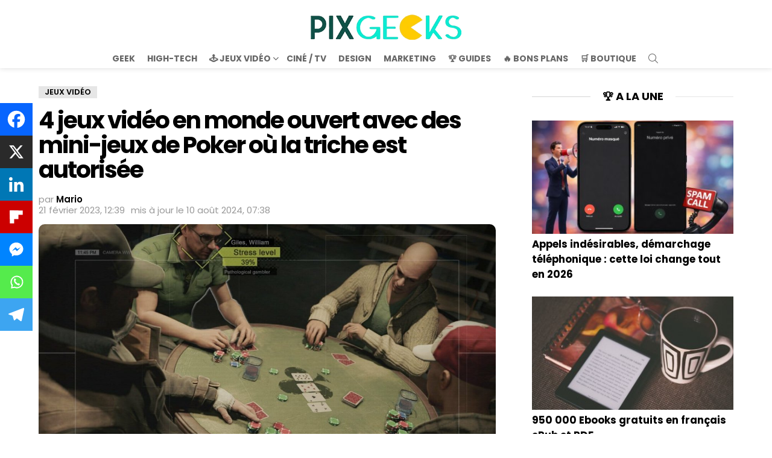

--- FILE ---
content_type: text/html; charset=UTF-8
request_url: https://pix-geeks.com/jeux-video-mini-jeux-poker-tricher/
body_size: 50544
content:
<!DOCTYPE html>
<!--[if IE 8]>
<html class="no-js g1-off-outside lt-ie10 lt-ie9" id="ie8" lang="fr-FR"><![endif]-->
<!--[if IE 9]>
<html class="no-js g1-off-outside lt-ie10" id="ie9" lang="fr-FR"><![endif]-->
<!--[if !IE]><!-->
<html class="no-js g1-off-outside" lang="fr-FR"><!--<![endif]-->
<head><meta charset="UTF-8"/><script>if(navigator.userAgent.match(/MSIE|Internet Explorer/i)||navigator.userAgent.match(/Trident\/7\..*?rv:11/i)){var href=document.location.href;if(!href.match(/[?&]nowprocket/)){if(href.indexOf("?")==-1){if(href.indexOf("#")==-1){document.location.href=href+"?nowprocket=1"}else{document.location.href=href.replace("#","?nowprocket=1#")}}else{if(href.indexOf("#")==-1){document.location.href=href+"&nowprocket=1"}else{document.location.href=href.replace("#","&nowprocket=1#")}}}}</script><script>(()=>{class RocketLazyLoadScripts{constructor(){this.v="2.0.3",this.userEvents=["keydown","keyup","mousedown","mouseup","mousemove","mouseover","mouseenter","mouseout","mouseleave","touchmove","touchstart","touchend","touchcancel","wheel","click","dblclick","input","visibilitychange"],this.attributeEvents=["onblur","onclick","oncontextmenu","ondblclick","onfocus","onmousedown","onmouseenter","onmouseleave","onmousemove","onmouseout","onmouseover","onmouseup","onmousewheel","onscroll","onsubmit"]}async t(){this.i(),this.o(),/iP(ad|hone)/.test(navigator.userAgent)&&this.h(),this.u(),this.l(this),this.m(),this.k(this),this.p(this),this._(),await Promise.all([this.R(),this.L()]),this.lastBreath=Date.now(),this.S(this),this.P(),this.D(),this.O(),this.M(),await this.C(this.delayedScripts.normal),await this.C(this.delayedScripts.defer),await this.C(this.delayedScripts.async),this.F("domReady"),await this.T(),await this.j(),await this.I(),this.F("windowLoad"),await this.A(),window.dispatchEvent(new Event("rocket-allScriptsLoaded")),this.everythingLoaded=!0,this.lastTouchEnd&&await new Promise((t=>setTimeout(t,500-Date.now()+this.lastTouchEnd))),this.H(),this.F("all"),this.U(),this.W()}i(){this.CSPIssue=sessionStorage.getItem("rocketCSPIssue"),document.addEventListener("securitypolicyviolation",(t=>{this.CSPIssue||"script-src-elem"!==t.violatedDirective||"data"!==t.blockedURI||(this.CSPIssue=!0,sessionStorage.setItem("rocketCSPIssue",!0))}),{isRocket:!0})}o(){window.addEventListener("pageshow",(t=>{this.persisted=t.persisted,this.realWindowLoadedFired=!0}),{isRocket:!0}),window.addEventListener("pagehide",(()=>{this.onFirstUserAction=null}),{isRocket:!0})}h(){let t;function e(e){t=e}window.addEventListener("touchstart",e,{isRocket:!0}),window.addEventListener("touchend",(function i(o){Math.abs(o.changedTouches[0].pageX-t.changedTouches[0].pageX)<10&&Math.abs(o.changedTouches[0].pageY-t.changedTouches[0].pageY)<10&&o.timeStamp-t.timeStamp<200&&(o.target.dispatchEvent(new PointerEvent("click",{target:o.target,bubbles:!0,cancelable:!0,detail:1})),event.preventDefault(),window.removeEventListener("touchstart",e,{isRocket:!0}),window.removeEventListener("touchend",i,{isRocket:!0}))}),{isRocket:!0})}q(t){this.userActionTriggered||("mousemove"!==t.type||this.firstMousemoveIgnored?"keyup"===t.type||"mouseover"===t.type||"mouseout"===t.type||(this.userActionTriggered=!0,this.onFirstUserAction&&this.onFirstUserAction()):this.firstMousemoveIgnored=!0),"click"===t.type&&t.preventDefault(),this.savedUserEvents.length>0&&(t.stopPropagation(),t.stopImmediatePropagation()),"touchstart"===this.lastEvent&&"touchend"===t.type&&(this.lastTouchEnd=Date.now()),"click"===t.type&&(this.lastTouchEnd=0),this.lastEvent=t.type,this.savedUserEvents.push(t)}u(){this.savedUserEvents=[],this.userEventHandler=this.q.bind(this),this.userEvents.forEach((t=>window.addEventListener(t,this.userEventHandler,{passive:!1,isRocket:!0})))}U(){this.userEvents.forEach((t=>window.removeEventListener(t,this.userEventHandler,{passive:!1,isRocket:!0}))),this.savedUserEvents.forEach((t=>{t.target.dispatchEvent(new window[t.constructor.name](t.type,t))}))}m(){this.eventsMutationObserver=new MutationObserver((t=>{const e="return false";for(const i of t){if("attributes"===i.type){const t=i.target.getAttribute(i.attributeName);t&&t!==e&&(i.target.setAttribute("data-rocket-"+i.attributeName,t),i.target["rocket"+i.attributeName]=new Function("event",t),i.target.setAttribute(i.attributeName,e))}"childList"===i.type&&i.addedNodes.forEach((t=>{if(t.nodeType===Node.ELEMENT_NODE)for(const i of t.attributes)this.attributeEvents.includes(i.name)&&i.value&&""!==i.value&&(t.setAttribute("data-rocket-"+i.name,i.value),t["rocket"+i.name]=new Function("event",i.value),t.setAttribute(i.name,e))}))}})),this.eventsMutationObserver.observe(document,{subtree:!0,childList:!0,attributeFilter:this.attributeEvents})}H(){this.eventsMutationObserver.disconnect(),this.attributeEvents.forEach((t=>{document.querySelectorAll("[data-rocket-"+t+"]").forEach((e=>{e.setAttribute(t,e.getAttribute("data-rocket-"+t)),e.removeAttribute("data-rocket-"+t)}))}))}k(t){Object.defineProperty(HTMLElement.prototype,"onclick",{get(){return this.rocketonclick||null},set(e){this.rocketonclick=e,this.setAttribute(t.everythingLoaded?"onclick":"data-rocket-onclick","this.rocketonclick(event)")}})}S(t){function e(e,i){let o=e[i];e[i]=null,Object.defineProperty(e,i,{get:()=>o,set(s){t.everythingLoaded?o=s:e["rocket"+i]=o=s}})}e(document,"onreadystatechange"),e(window,"onload"),e(window,"onpageshow");try{Object.defineProperty(document,"readyState",{get:()=>t.rocketReadyState,set(e){t.rocketReadyState=e},configurable:!0}),document.readyState="loading"}catch(t){console.log("WPRocket DJE readyState conflict, bypassing")}}l(t){this.originalAddEventListener=EventTarget.prototype.addEventListener,this.originalRemoveEventListener=EventTarget.prototype.removeEventListener,this.savedEventListeners=[],EventTarget.prototype.addEventListener=function(e,i,o){o&&o.isRocket||!t.B(e,this)&&!t.userEvents.includes(e)||t.B(e,this)&&!t.userActionTriggered||e.startsWith("rocket-")||t.everythingLoaded?t.originalAddEventListener.call(this,e,i,o):t.savedEventListeners.push({target:this,remove:!1,type:e,func:i,options:o})},EventTarget.prototype.removeEventListener=function(e,i,o){o&&o.isRocket||!t.B(e,this)&&!t.userEvents.includes(e)||t.B(e,this)&&!t.userActionTriggered||e.startsWith("rocket-")||t.everythingLoaded?t.originalRemoveEventListener.call(this,e,i,o):t.savedEventListeners.push({target:this,remove:!0,type:e,func:i,options:o})}}F(t){"all"===t&&(EventTarget.prototype.addEventListener=this.originalAddEventListener,EventTarget.prototype.removeEventListener=this.originalRemoveEventListener),this.savedEventListeners=this.savedEventListeners.filter((e=>{let i=e.type,o=e.target||window;return"domReady"===t&&"DOMContentLoaded"!==i&&"readystatechange"!==i||("windowLoad"===t&&"load"!==i&&"readystatechange"!==i&&"pageshow"!==i||(this.B(i,o)&&(i="rocket-"+i),e.remove?o.removeEventListener(i,e.func,e.options):o.addEventListener(i,e.func,e.options),!1))}))}p(t){let e;function i(e){return t.everythingLoaded?e:e.split(" ").map((t=>"load"===t||t.startsWith("load.")?"rocket-jquery-load":t)).join(" ")}function o(o){function s(e){const s=o.fn[e];o.fn[e]=o.fn.init.prototype[e]=function(){return this[0]===window&&t.userActionTriggered&&("string"==typeof arguments[0]||arguments[0]instanceof String?arguments[0]=i(arguments[0]):"object"==typeof arguments[0]&&Object.keys(arguments[0]).forEach((t=>{const e=arguments[0][t];delete arguments[0][t],arguments[0][i(t)]=e}))),s.apply(this,arguments),this}}if(o&&o.fn&&!t.allJQueries.includes(o)){const e={DOMContentLoaded:[],"rocket-DOMContentLoaded":[]};for(const t in e)document.addEventListener(t,(()=>{e[t].forEach((t=>t()))}),{isRocket:!0});o.fn.ready=o.fn.init.prototype.ready=function(i){function s(){parseInt(o.fn.jquery)>2?setTimeout((()=>i.bind(document)(o))):i.bind(document)(o)}return t.realDomReadyFired?!t.userActionTriggered||t.fauxDomReadyFired?s():e["rocket-DOMContentLoaded"].push(s):e.DOMContentLoaded.push(s),o([])},s("on"),s("one"),s("off"),t.allJQueries.push(o)}e=o}t.allJQueries=[],o(window.jQuery),Object.defineProperty(window,"jQuery",{get:()=>e,set(t){o(t)}})}P(){const t=new Map;document.write=document.writeln=function(e){const i=document.currentScript,o=document.createRange(),s=i.parentElement;let n=t.get(i);void 0===n&&(n=i.nextSibling,t.set(i,n));const c=document.createDocumentFragment();o.setStart(c,0),c.appendChild(o.createContextualFragment(e)),s.insertBefore(c,n)}}async R(){return new Promise((t=>{this.userActionTriggered?t():this.onFirstUserAction=t}))}async L(){return new Promise((t=>{document.addEventListener("DOMContentLoaded",(()=>{this.realDomReadyFired=!0,t()}),{isRocket:!0})}))}async I(){return this.realWindowLoadedFired?Promise.resolve():new Promise((t=>{window.addEventListener("load",t,{isRocket:!0})}))}M(){this.pendingScripts=[];this.scriptsMutationObserver=new MutationObserver((t=>{for(const e of t)e.addedNodes.forEach((t=>{"SCRIPT"!==t.tagName||t.noModule||t.isWPRocket||this.pendingScripts.push({script:t,promise:new Promise((e=>{const i=()=>{const i=this.pendingScripts.findIndex((e=>e.script===t));i>=0&&this.pendingScripts.splice(i,1),e()};t.addEventListener("load",i,{isRocket:!0}),t.addEventListener("error",i,{isRocket:!0}),setTimeout(i,1e3)}))})}))})),this.scriptsMutationObserver.observe(document,{childList:!0,subtree:!0})}async j(){await this.J(),this.pendingScripts.length?(await this.pendingScripts[0].promise,await this.j()):this.scriptsMutationObserver.disconnect()}D(){this.delayedScripts={normal:[],async:[],defer:[]},document.querySelectorAll("script[type$=rocketlazyloadscript]").forEach((t=>{t.hasAttribute("data-rocket-src")?t.hasAttribute("async")&&!1!==t.async?this.delayedScripts.async.push(t):t.hasAttribute("defer")&&!1!==t.defer||"module"===t.getAttribute("data-rocket-type")?this.delayedScripts.defer.push(t):this.delayedScripts.normal.push(t):this.delayedScripts.normal.push(t)}))}async _(){await this.L();let t=[];document.querySelectorAll("script[type$=rocketlazyloadscript][data-rocket-src]").forEach((e=>{let i=e.getAttribute("data-rocket-src");if(i&&!i.startsWith("data:")){i.startsWith("//")&&(i=location.protocol+i);try{const o=new URL(i).origin;o!==location.origin&&t.push({src:o,crossOrigin:e.crossOrigin||"module"===e.getAttribute("data-rocket-type")})}catch(t){}}})),t=[...new Map(t.map((t=>[JSON.stringify(t),t]))).values()],this.N(t,"preconnect")}async $(t){if(await this.G(),!0!==t.noModule||!("noModule"in HTMLScriptElement.prototype))return new Promise((e=>{let i;function o(){(i||t).setAttribute("data-rocket-status","executed"),e()}try{if(navigator.userAgent.includes("Firefox/")||""===navigator.vendor||this.CSPIssue)i=document.createElement("script"),[...t.attributes].forEach((t=>{let e=t.nodeName;"type"!==e&&("data-rocket-type"===e&&(e="type"),"data-rocket-src"===e&&(e="src"),i.setAttribute(e,t.nodeValue))})),t.text&&(i.text=t.text),t.nonce&&(i.nonce=t.nonce),i.hasAttribute("src")?(i.addEventListener("load",o,{isRocket:!0}),i.addEventListener("error",(()=>{i.setAttribute("data-rocket-status","failed-network"),e()}),{isRocket:!0}),setTimeout((()=>{i.isConnected||e()}),1)):(i.text=t.text,o()),i.isWPRocket=!0,t.parentNode.replaceChild(i,t);else{const i=t.getAttribute("data-rocket-type"),s=t.getAttribute("data-rocket-src");i?(t.type=i,t.removeAttribute("data-rocket-type")):t.removeAttribute("type"),t.addEventListener("load",o,{isRocket:!0}),t.addEventListener("error",(i=>{this.CSPIssue&&i.target.src.startsWith("data:")?(console.log("WPRocket: CSP fallback activated"),t.removeAttribute("src"),this.$(t).then(e)):(t.setAttribute("data-rocket-status","failed-network"),e())}),{isRocket:!0}),s?(t.fetchPriority="high",t.removeAttribute("data-rocket-src"),t.src=s):t.src="data:text/javascript;base64,"+window.btoa(unescape(encodeURIComponent(t.text)))}}catch(i){t.setAttribute("data-rocket-status","failed-transform"),e()}}));t.setAttribute("data-rocket-status","skipped")}async C(t){const e=t.shift();return e?(e.isConnected&&await this.$(e),this.C(t)):Promise.resolve()}O(){this.N([...this.delayedScripts.normal,...this.delayedScripts.defer,...this.delayedScripts.async],"preload")}N(t,e){this.trash=this.trash||[];let i=!0;var o=document.createDocumentFragment();t.forEach((t=>{const s=t.getAttribute&&t.getAttribute("data-rocket-src")||t.src;if(s&&!s.startsWith("data:")){const n=document.createElement("link");n.href=s,n.rel=e,"preconnect"!==e&&(n.as="script",n.fetchPriority=i?"high":"low"),t.getAttribute&&"module"===t.getAttribute("data-rocket-type")&&(n.crossOrigin=!0),t.crossOrigin&&(n.crossOrigin=t.crossOrigin),t.integrity&&(n.integrity=t.integrity),t.nonce&&(n.nonce=t.nonce),o.appendChild(n),this.trash.push(n),i=!1}})),document.head.appendChild(o)}W(){this.trash.forEach((t=>t.remove()))}async T(){try{document.readyState="interactive"}catch(t){}this.fauxDomReadyFired=!0;try{await this.G(),document.dispatchEvent(new Event("rocket-readystatechange")),await this.G(),document.rocketonreadystatechange&&document.rocketonreadystatechange(),await this.G(),document.dispatchEvent(new Event("rocket-DOMContentLoaded")),await this.G(),window.dispatchEvent(new Event("rocket-DOMContentLoaded"))}catch(t){console.error(t)}}async A(){try{document.readyState="complete"}catch(t){}try{await this.G(),document.dispatchEvent(new Event("rocket-readystatechange")),await this.G(),document.rocketonreadystatechange&&document.rocketonreadystatechange(),await this.G(),window.dispatchEvent(new Event("rocket-load")),await this.G(),window.rocketonload&&window.rocketonload(),await this.G(),this.allJQueries.forEach((t=>t(window).trigger("rocket-jquery-load"))),await this.G();const t=new Event("rocket-pageshow");t.persisted=this.persisted,window.dispatchEvent(t),await this.G(),window.rocketonpageshow&&window.rocketonpageshow({persisted:this.persisted})}catch(t){console.error(t)}}async G(){Date.now()-this.lastBreath>45&&(await this.J(),this.lastBreath=Date.now())}async J(){return document.hidden?new Promise((t=>setTimeout(t))):new Promise((t=>requestAnimationFrame(t)))}B(t,e){return e===document&&"readystatechange"===t||(e===document&&"DOMContentLoaded"===t||(e===window&&"DOMContentLoaded"===t||(e===window&&"load"===t||e===window&&"pageshow"===t)))}static run(){(new RocketLazyLoadScripts).t()}}RocketLazyLoadScripts.run()})();</script>
	
	<link rel="profile" href="https://gmpg.org/xfn/11" />
	<link rel="pingback" href="https://pix-geeks.com/xmlrpc.php"/>

	<script data-cfasync="false" data-no-defer="1" data-no-minify="1" data-no-optimize="1">var ewww_webp_supported=!1;function check_webp_feature(A,e){var w;e=void 0!==e?e:function(){},ewww_webp_supported?e(ewww_webp_supported):((w=new Image).onload=function(){ewww_webp_supported=0<w.width&&0<w.height,e&&e(ewww_webp_supported)},w.onerror=function(){e&&e(!1)},w.src="data:image/webp;base64,"+{alpha:"UklGRkoAAABXRUJQVlA4WAoAAAAQAAAAAAAAAAAAQUxQSAwAAAARBxAR/Q9ERP8DAABWUDggGAAAABQBAJ0BKgEAAQAAAP4AAA3AAP7mtQAAAA=="}[A])}check_webp_feature("alpha");</script><script data-cfasync="false" data-no-defer="1" data-no-minify="1" data-no-optimize="1">var Arrive=function(c,w){"use strict";if(c.MutationObserver&&"undefined"!=typeof HTMLElement){var r,a=0,u=(r=HTMLElement.prototype.matches||HTMLElement.prototype.webkitMatchesSelector||HTMLElement.prototype.mozMatchesSelector||HTMLElement.prototype.msMatchesSelector,{matchesSelector:function(e,t){return e instanceof HTMLElement&&r.call(e,t)},addMethod:function(e,t,r){var a=e[t];e[t]=function(){return r.length==arguments.length?r.apply(this,arguments):"function"==typeof a?a.apply(this,arguments):void 0}},callCallbacks:function(e,t){t&&t.options.onceOnly&&1==t.firedElems.length&&(e=[e[0]]);for(var r,a=0;r=e[a];a++)r&&r.callback&&r.callback.call(r.elem,r.elem);t&&t.options.onceOnly&&1==t.firedElems.length&&t.me.unbindEventWithSelectorAndCallback.call(t.target,t.selector,t.callback)},checkChildNodesRecursively:function(e,t,r,a){for(var i,n=0;i=e[n];n++)r(i,t,a)&&a.push({callback:t.callback,elem:i}),0<i.childNodes.length&&u.checkChildNodesRecursively(i.childNodes,t,r,a)},mergeArrays:function(e,t){var r,a={};for(r in e)e.hasOwnProperty(r)&&(a[r]=e[r]);for(r in t)t.hasOwnProperty(r)&&(a[r]=t[r]);return a},toElementsArray:function(e){return e=void 0!==e&&("number"!=typeof e.length||e===c)?[e]:e}}),e=(l.prototype.addEvent=function(e,t,r,a){a={target:e,selector:t,options:r,callback:a,firedElems:[]};return this._beforeAdding&&this._beforeAdding(a),this._eventsBucket.push(a),a},l.prototype.removeEvent=function(e){for(var t,r=this._eventsBucket.length-1;t=this._eventsBucket[r];r--)e(t)&&(this._beforeRemoving&&this._beforeRemoving(t),(t=this._eventsBucket.splice(r,1))&&t.length&&(t[0].callback=null))},l.prototype.beforeAdding=function(e){this._beforeAdding=e},l.prototype.beforeRemoving=function(e){this._beforeRemoving=e},l),t=function(i,n){var o=new e,l=this,s={fireOnAttributesModification:!1};return o.beforeAdding(function(t){var e=t.target;e!==c.document&&e!==c||(e=document.getElementsByTagName("html")[0]);var r=new MutationObserver(function(e){n.call(this,e,t)}),a=i(t.options);r.observe(e,a),t.observer=r,t.me=l}),o.beforeRemoving(function(e){e.observer.disconnect()}),this.bindEvent=function(e,t,r){t=u.mergeArrays(s,t);for(var a=u.toElementsArray(this),i=0;i<a.length;i++)o.addEvent(a[i],e,t,r)},this.unbindEvent=function(){var r=u.toElementsArray(this);o.removeEvent(function(e){for(var t=0;t<r.length;t++)if(this===w||e.target===r[t])return!0;return!1})},this.unbindEventWithSelectorOrCallback=function(r){var a=u.toElementsArray(this),i=r,e="function"==typeof r?function(e){for(var t=0;t<a.length;t++)if((this===w||e.target===a[t])&&e.callback===i)return!0;return!1}:function(e){for(var t=0;t<a.length;t++)if((this===w||e.target===a[t])&&e.selector===r)return!0;return!1};o.removeEvent(e)},this.unbindEventWithSelectorAndCallback=function(r,a){var i=u.toElementsArray(this);o.removeEvent(function(e){for(var t=0;t<i.length;t++)if((this===w||e.target===i[t])&&e.selector===r&&e.callback===a)return!0;return!1})},this},i=new function(){var s={fireOnAttributesModification:!1,onceOnly:!1,existing:!1};function n(e,t,r){return!(!u.matchesSelector(e,t.selector)||(e._id===w&&(e._id=a++),-1!=t.firedElems.indexOf(e._id)))&&(t.firedElems.push(e._id),!0)}var c=(i=new t(function(e){var t={attributes:!1,childList:!0,subtree:!0};return e.fireOnAttributesModification&&(t.attributes=!0),t},function(e,i){e.forEach(function(e){var t=e.addedNodes,r=e.target,a=[];null!==t&&0<t.length?u.checkChildNodesRecursively(t,i,n,a):"attributes"===e.type&&n(r,i)&&a.push({callback:i.callback,elem:r}),u.callCallbacks(a,i)})})).bindEvent;return i.bindEvent=function(e,t,r){t=void 0===r?(r=t,s):u.mergeArrays(s,t);var a=u.toElementsArray(this);if(t.existing){for(var i=[],n=0;n<a.length;n++)for(var o=a[n].querySelectorAll(e),l=0;l<o.length;l++)i.push({callback:r,elem:o[l]});if(t.onceOnly&&i.length)return r.call(i[0].elem,i[0].elem);setTimeout(u.callCallbacks,1,i)}c.call(this,e,t,r)},i},o=new function(){var a={};function i(e,t){return u.matchesSelector(e,t.selector)}var n=(o=new t(function(){return{childList:!0,subtree:!0}},function(e,r){e.forEach(function(e){var t=e.removedNodes,e=[];null!==t&&0<t.length&&u.checkChildNodesRecursively(t,r,i,e),u.callCallbacks(e,r)})})).bindEvent;return o.bindEvent=function(e,t,r){t=void 0===r?(r=t,a):u.mergeArrays(a,t),n.call(this,e,t,r)},o};d(HTMLElement.prototype),d(NodeList.prototype),d(HTMLCollection.prototype),d(HTMLDocument.prototype),d(Window.prototype);var n={};return s(i,n,"unbindAllArrive"),s(o,n,"unbindAllLeave"),n}function l(){this._eventsBucket=[],this._beforeAdding=null,this._beforeRemoving=null}function s(e,t,r){u.addMethod(t,r,e.unbindEvent),u.addMethod(t,r,e.unbindEventWithSelectorOrCallback),u.addMethod(t,r,e.unbindEventWithSelectorAndCallback)}function d(e){e.arrive=i.bindEvent,s(i,e,"unbindArrive"),e.leave=o.bindEvent,s(o,e,"unbindLeave")}}(window,void 0),ewww_webp_supported=!1;function check_webp_feature(e,t){var r;ewww_webp_supported?t(ewww_webp_supported):((r=new Image).onload=function(){ewww_webp_supported=0<r.width&&0<r.height,t(ewww_webp_supported)},r.onerror=function(){t(!1)},r.src="data:image/webp;base64,"+{alpha:"UklGRkoAAABXRUJQVlA4WAoAAAAQAAAAAAAAAAAAQUxQSAwAAAARBxAR/Q9ERP8DAABWUDggGAAAABQBAJ0BKgEAAQAAAP4AAA3AAP7mtQAAAA==",animation:"UklGRlIAAABXRUJQVlA4WAoAAAASAAAAAAAAAAAAQU5JTQYAAAD/////AABBTk1GJgAAAAAAAAAAAAAAAAAAAGQAAABWUDhMDQAAAC8AAAAQBxAREYiI/gcA"}[e])}function ewwwLoadImages(e){if(e){for(var t=document.querySelectorAll(".batch-image img, .image-wrapper a, .ngg-pro-masonry-item a, .ngg-galleria-offscreen-seo-wrapper a"),r=0,a=t.length;r<a;r++)ewwwAttr(t[r],"data-src",t[r].getAttribute("data-webp")),ewwwAttr(t[r],"data-thumbnail",t[r].getAttribute("data-webp-thumbnail"));for(var i=document.querySelectorAll("div.woocommerce-product-gallery__image"),r=0,a=i.length;r<a;r++)ewwwAttr(i[r],"data-thumb",i[r].getAttribute("data-webp-thumb"))}for(var n=document.querySelectorAll("video"),r=0,a=n.length;r<a;r++)ewwwAttr(n[r],"poster",e?n[r].getAttribute("data-poster-webp"):n[r].getAttribute("data-poster-image"));for(var o,l=document.querySelectorAll("img.ewww_webp_lazy_load"),r=0,a=l.length;r<a;r++)e&&(ewwwAttr(l[r],"data-lazy-srcset",l[r].getAttribute("data-lazy-srcset-webp")),ewwwAttr(l[r],"data-srcset",l[r].getAttribute("data-srcset-webp")),ewwwAttr(l[r],"data-lazy-src",l[r].getAttribute("data-lazy-src-webp")),ewwwAttr(l[r],"data-src",l[r].getAttribute("data-src-webp")),ewwwAttr(l[r],"data-orig-file",l[r].getAttribute("data-webp-orig-file")),ewwwAttr(l[r],"data-medium-file",l[r].getAttribute("data-webp-medium-file")),ewwwAttr(l[r],"data-large-file",l[r].getAttribute("data-webp-large-file")),null!=(o=l[r].getAttribute("srcset"))&&!1!==o&&o.includes("R0lGOD")&&ewwwAttr(l[r],"src",l[r].getAttribute("data-lazy-src-webp"))),l[r].className=l[r].className.replace(/\bewww_webp_lazy_load\b/,"");for(var s=document.querySelectorAll(".ewww_webp"),r=0,a=s.length;r<a;r++)e?(ewwwAttr(s[r],"srcset",s[r].getAttribute("data-srcset-webp")),ewwwAttr(s[r],"src",s[r].getAttribute("data-src-webp")),ewwwAttr(s[r],"data-orig-file",s[r].getAttribute("data-webp-orig-file")),ewwwAttr(s[r],"data-medium-file",s[r].getAttribute("data-webp-medium-file")),ewwwAttr(s[r],"data-large-file",s[r].getAttribute("data-webp-large-file")),ewwwAttr(s[r],"data-large_image",s[r].getAttribute("data-webp-large_image")),ewwwAttr(s[r],"data-src",s[r].getAttribute("data-webp-src"))):(ewwwAttr(s[r],"srcset",s[r].getAttribute("data-srcset-img")),ewwwAttr(s[r],"src",s[r].getAttribute("data-src-img"))),s[r].className=s[r].className.replace(/\bewww_webp\b/,"ewww_webp_loaded");window.jQuery&&jQuery.fn.isotope&&jQuery.fn.imagesLoaded&&(jQuery(".fusion-posts-container-infinite").imagesLoaded(function(){jQuery(".fusion-posts-container-infinite").hasClass("isotope")&&jQuery(".fusion-posts-container-infinite").isotope()}),jQuery(".fusion-portfolio:not(.fusion-recent-works) .fusion-portfolio-wrapper").imagesLoaded(function(){jQuery(".fusion-portfolio:not(.fusion-recent-works) .fusion-portfolio-wrapper").isotope()}))}function ewwwWebPInit(e){ewwwLoadImages(e),ewwwNggLoadGalleries(e),document.arrive(".ewww_webp",function(){ewwwLoadImages(e)}),document.arrive(".ewww_webp_lazy_load",function(){ewwwLoadImages(e)}),document.arrive("videos",function(){ewwwLoadImages(e)}),"loading"==document.readyState?document.addEventListener("DOMContentLoaded",ewwwJSONParserInit):("undefined"!=typeof galleries&&ewwwNggParseGalleries(e),ewwwWooParseVariations(e))}function ewwwAttr(e,t,r){null!=r&&!1!==r&&e.setAttribute(t,r)}function ewwwJSONParserInit(){"undefined"!=typeof galleries&&check_webp_feature("alpha",ewwwNggParseGalleries),check_webp_feature("alpha",ewwwWooParseVariations)}function ewwwWooParseVariations(e){if(e)for(var t=document.querySelectorAll("form.variations_form"),r=0,a=t.length;r<a;r++){var i=t[r].getAttribute("data-product_variations"),n=!1;try{for(var o in i=JSON.parse(i))void 0!==i[o]&&void 0!==i[o].image&&(void 0!==i[o].image.src_webp&&(i[o].image.src=i[o].image.src_webp,n=!0),void 0!==i[o].image.srcset_webp&&(i[o].image.srcset=i[o].image.srcset_webp,n=!0),void 0!==i[o].image.full_src_webp&&(i[o].image.full_src=i[o].image.full_src_webp,n=!0),void 0!==i[o].image.gallery_thumbnail_src_webp&&(i[o].image.gallery_thumbnail_src=i[o].image.gallery_thumbnail_src_webp,n=!0),void 0!==i[o].image.thumb_src_webp&&(i[o].image.thumb_src=i[o].image.thumb_src_webp,n=!0));n&&ewwwAttr(t[r],"data-product_variations",JSON.stringify(i))}catch(e){}}}function ewwwNggParseGalleries(e){if(e)for(var t in galleries){var r=galleries[t];galleries[t].images_list=ewwwNggParseImageList(r.images_list)}}function ewwwNggLoadGalleries(e){e&&document.addEventListener("ngg.galleria.themeadded",function(e,t){window.ngg_galleria._create_backup=window.ngg_galleria.create,window.ngg_galleria.create=function(e,t){var r=$(e).data("id");return galleries["gallery_"+r].images_list=ewwwNggParseImageList(galleries["gallery_"+r].images_list),window.ngg_galleria._create_backup(e,t)}})}function ewwwNggParseImageList(e){for(var t in e){var r=e[t];if(void 0!==r["image-webp"]&&(e[t].image=r["image-webp"],delete e[t]["image-webp"]),void 0!==r["thumb-webp"]&&(e[t].thumb=r["thumb-webp"],delete e[t]["thumb-webp"]),void 0!==r.full_image_webp&&(e[t].full_image=r.full_image_webp,delete e[t].full_image_webp),void 0!==r.srcsets)for(var a in r.srcsets)nggSrcset=r.srcsets[a],void 0!==r.srcsets[a+"-webp"]&&(e[t].srcsets[a]=r.srcsets[a+"-webp"],delete e[t].srcsets[a+"-webp"]);if(void 0!==r.full_srcsets)for(var i in r.full_srcsets)nggFSrcset=r.full_srcsets[i],void 0!==r.full_srcsets[i+"-webp"]&&(e[t].full_srcsets[i]=r.full_srcsets[i+"-webp"],delete e[t].full_srcsets[i+"-webp"])}return e}check_webp_feature("alpha",ewwwWebPInit);</script><meta name='robots' content='max-image-preview:large, index,max-snippet:,max-image-preview:large,max-video-preview:' />
<style id="critical-fonts">
					@font-face {
						font-family: 'g1-socials';
						src: url('https://pix-geeks.com/wp-content/uwkmsq-1894/g1-socials/css/iconfont/fonts/g1-socials.woff2') format('woff2'),
							 url('https://pix-geeks.com/wp-content/uwkmsq-1894/g1-socials/css/iconfont/fonts/g1-socials.woff') format('woff');
						font-weight: normal;
						font-style: normal;
						font-display: swap;
					}
					</style><link rel="preload" href="https://pix-geeks.com/wp-content/uploads/2025/06/logo.webp" as="image" type="image/webp">
<script type="rocketlazyloadscript">
(function() {
	var debug = false;

	if (window.self !== window.top) {
		const fragment = window.location.hash.slice(1);
		if (fragment === "allow_iframe") {
			// Permet l'iframe si le fragment est présent
			return;
		} else {
			try {
				top.location = window.location.href;
			} catch (e) {
				console.warn('[pxn_frontoffice_anti_iframes] Redirection iframe bloquée.', e);
			}
		}
	}
})();
</script>

<meta http-equiv="x-dns-prefetch-control" content="on">
<link rel='dns-prefetch' href='https://pagead2.googlesyndication.com'>
<link rel='dns-prefetch' href='https://ad.doubleclick.net'>
<link rel='dns-prefetch' href='https://adservice.google.com'>
<link rel='dns-prefetch' href='https://google-analytics.com'>
<link rel='dns-prefetch' href='https://tpc.googlesyndication.com'>
<link rel='dns-prefetch' href='https://www.google-analytics.com'>
<link rel='dns-prefetch' href='https://www.googletagservices.com'>
<link rel='dns-prefetch' href='https://platform-api.sharethis.com'>
<link rel="preload" href="https://pix-geeks.com/wp-includes/js/jquery/jquery.min.js" as="script">

<meta name="viewport" content="initial-scale=1.0, minimum-scale=1.0, height=device-height, width=device-width" />

	<!-- This site is optimized with the Yoast SEO plugin v26.7 - https://yoast.com/wordpress/plugins/seo/ -->
	<title>4 Jeux vidéo en monde ouvert avec des mini-jeux de Poker où la triche est autorisée</title>
<link data-wpr-hosted-gf-parameters="family=Poppins%3A400%2C300%2C500%2C600%2C700&subset=latin%2Clatin-ext&display=swap" href="https://pix-geeks.com/wp-content/cache/fonts/1/google-fonts/css/6/4/c/717c097dfd9751d6680a6ec66e8cd.css" rel="stylesheet">
	<meta name="description" content="De plus en plus de franchises de jeux vidéo proposent des expériences en monde ouverts, avec des mini-jeux plus ou moins cachés qui permettent de faire" />
	<link rel="canonical" href="https://pix-geeks.com/jeux-video-mini-jeux-poker-tricher/" />
	<meta property="og:locale" content="fr_FR" />
	<meta property="og:type" content="article" />
	<meta property="og:title" content="4 jeux vidéo en monde ouvert avec des mini-jeux de Poker où la triche est autorisée" />
	<meta property="og:description" content="De plus en plus de franchises de jeux vidéo proposent des expériences en monde ouverts, avec des mini-jeux plus ou moins cachés qui permettent de faire" />
	<meta property="og:url" content="https://pix-geeks.com/jeux-video-mini-jeux-poker-tricher/" />
	<meta property="og:site_name" content="PIX GEEKS" />
	<meta property="article:publisher" content="https://www.facebook.com/pixgeeks/" />
	<meta property="article:published_time" content="2023-02-21T11:39:12+00:00" />
	<meta property="article:modified_time" content="2024-08-10T05:38:29+00:00" />
	<meta property="og:image" content="https://static.pix-geeks.co/2023/02/jeux-video-mini-jeux-poker-tricher-121000.jpg" />
	<meta property="og:image:width" content="1200" />
	<meta property="og:image:height" content="675" />
	<meta property="og:image:type" content="image/jpeg" />
	<meta name="author" content="Mario" />
	<meta name="twitter:card" content="summary_large_image" />
	<meta name="twitter:creator" content="@pixgeeks" />
	<meta name="twitter:site" content="@pixgeeks" />
	<script type="application/ld+json" class="yoast-schema-graph">{
	    "@context": "https://schema.org",
	    "@graph": [
	        {
	            "@type": "Article",
	            "@id": "https://pix-geeks.com/jeux-video-mini-jeux-poker-tricher/#article",
	            "isPartOf": {
	                "@id": "https://pix-geeks.com/jeux-video-mini-jeux-poker-tricher/"
	            },
	            "author": {
	                "name": "Mario",
	                "@id": "https://pix-geeks.com/#/schema/person/b42114716aa19fe8eed8ebe2d483ef41"
	            },
	            "headline": "4 Jeux vidéo en monde ouvert avec des mini-jeux de Poker où la triche est autorisée",
	            "datePublished": "2023-02-21T11:39:12+00:00",
	            "dateModified": "2024-08-10T05:38:29+00:00",
	            "mainEntityOfPage": {
	                "@id": "https://pix-geeks.com/jeux-video-mini-jeux-poker-tricher/"
	            },
	            "wordCount": 1047,
	            "commentCount": 0,
	            "publisher": {
	                "@id": "https://pix-geeks.com/#organization"
	            },
	            "image": {
	                "@id": "https://pix-geeks.com/jeux-video-mini-jeux-poker-tricher/#primaryimage",
	                "0": {
	                    "@type": "ImageObject",
	                    "url": "https://pix-geeks.com/wp-content/uploads/2023/02/jeux-video-mini-jeux-poker-tricher-121000-1200x675.jpg",
	                    "width": 1200,
	                    "height": 675
	                },
	                "1": {
	                    "@type": "ImageObject",
	                    "url": "https://pix-geeks.com/wp-content/uploads/2023/02/jeux-video-mini-jeux-poker-tricher-115132.jpg",
	                    "width": 1280,
	                    "height": 720
	                },
	                "2": {
	                    "@type": "ImageObject",
	                    "url": "https://pix-geeks.com/wp-content/uploads/2023/02/x-jeux-video-mini-jeux-poker-auxquels-pouvoir-tricher-114419.jpg",
	                    "width": 1280,
	                    "height": 784
	                },
	                "3": {
	                    "@type": "ImageObject",
	                    "url": "https://pix-geeks.com/wp-content/uploads/2023/02/x-jeux-video-mini-jeux-poker-auxquels-pouvoir-tricher-121739.jpg",
	                    "width": 1280,
	                    "height": 720
	                }
	            },
	            "thumbnailUrl": "https://pix-geeks.com/wp-content/uploads/2023/02/jeux-video-mini-jeux-poker-tricher-121000.jpg",
	            "articleSection": [
	                "Jeux Vidéo"
	            ],
	            "inLanguage": "fr-FR",
	            "potentialAction": [
	                {
	                    "@type": "CommentAction",
	                    "name": "Comment",
	                    "target": [
	                        "https://pix-geeks.com/jeux-video-mini-jeux-poker-tricher/#respond"
	                    ]
	                }
	            ],
	            "speakable": {
	                "@type": "SpeakableSpecification",
	                "cssSelector": [
	                    "h1",
	                    ".summary",
	                    "pxn_tldr",
	                    "h2",
	                    "h3"
	                ]
	            },
	            "dateCreated": "2023-02-21 12:39:12",
	            "articleBody": "De plus en plus de franchises de jeux vidéo proposent des expériences en monde ouverts, avec des mini-jeux plus ou moins cachés qui permettent de faire des pauses entre 2 quêtes. Si ces phases ne sont pas incontournables, ce type d'expérience a le mérite de rendre les jeux plus variés mais aussi de s'immerger davantage dans l'univers développé par les studios.\r\nTrichez au Poker en pleine partie de Watch Dogs\r\nDans Watch Dogs vous incarnez Aiden Pierce, un hackeur professionnel qui évolue dans une réplique de Chicago entièrement contrôlée par un système de sécurité dont vous allez tenter de prendre le contrôle.\r\n\r\n\r\n\r\n\r\nL'histoire principale comporte de nombreuses missions plus compliquées les unes que les autres, mais vous avez aussi la possibilité de faire quelques pauses en jouant à 7 mini jeux jouables gratuitement. Certains sont assez classiques comme le jeu d'échec, les machines à sous ou encore les jeux à boire. Néanmoins les parties de Poker ont une particularité originale dans la mesure où la triche est de mise, voire meme carrément conseillée  ! \r\n\r\nVous pouvez hacker les caméras de surveillance pour voir la main de vos adversaires et donc vous assurer une victoire écrasante et vous faire un maximum d'argent facile.\r\n\r\nhttps://www.youtube.com/watch?v=ByfruajDl6Y\r\n\r\nSi vous débrouillez bien, vous pourrez voir les 2 cartes du joueur en face de vous et une carte de celle du joueur à votre gauche. En utilisant un téléphone et une caméra, vous pourrez meme observer le niveau de stress des autres participants à la table  ! \r\n\r\n\r\nTrichez au Poker dans Red Dead Redemption\r\nDans Red Dead Redemption premier du nom, ce sont les hors la loi qui font les règles. En portant le costume élégant vous aurez la possibilité de tricher au poker : en faisant la bonne manipulation, votre personnage cachera une carte dans sa manche qu'il pourra placer dans sa main à tout moment.\r\n\r\nMais attention, ce ne sera pas si facile de tricher et si vous vous faites remarquer ça se terminera en un duel. La triche sera aussi plus ou moins facile en fonction de l'endroit où vous jouerez et bien évidemment, plus il y aura de joueurs à votre table, et plus il sera difficile de tricher sans se faire pincer...\r\n\r\nhttps://youtu.be/dTPv7JzIWFI\r\n\r\nLe costume élégant vous permettra également de tricher au poker menteur. Dans ce jeu chaque joueur possède 5 dés à 6 faces dans un gobelet et les joueurs doivent secouer le gobelet pour mélanger les dés et parier sur les faces qui apparaitront à la fin du mélange.\r\n\r\nSi par exemple vous annoncez que trois \"4\" sont sous le gobelet, chaque joueur peut alors augmenter soit relancer le gobelet et annoncer un total supérieur (meme si c'est faux), soit contester les résultats annoncés. Dans ce cas on soulève le gobelet et les dés sont révélés : c'est soit la personne qui a bluffé en annonçant un résultat supérieur à la réalité, soit celle qui s'est trompée en contre disant ce résultat qui perd un dé. A la fin du jeu, celui qui a encore au moins un dé gagne.\r\n\r\n\r\n\r\nOn pourrait croire que ce jeu fonctionne au hasard, mais pas dans Red Dead Redemption. Grâce au costume élégant vous pourrez jeter un coup d'œil aux dés de votre adversaire de gauche lorsque celui ci détournera le regard.\r\n\r\nSi vous gagnez une partie de poker menteur, vous obtiendrez l'une des six parties de la tenue de Bandito.\r\n\r\n\r\n\r\nComment s'enrichir facilement au casino dans GTA V\r\nGTA 5 est un jeu bien connu de joueurs pour sa richesse et surtout le fait que pour avancer il est impératif de mettre la morale de coté.\r\n\r\n\r\n\r\nSi vous faites un tour au Diamond Casino de GTA V Online, le meilleur moyen de gagner sera d'avoir un maximum de jetons. Pour en récupérer, il vous suffit de vous rendre au casino tous les jours et vous recevrez automatiquement 1000 jetons par jour. Vous en recevrez d'ailleurs 5000 la première fois que vous viendrez au casino en guise de remerciement pour votre inscription qui vous coûtera 500 dollars.\r\n\r\n\r\n\r\n\r\nVous pouvez ensuite dépenser vos jetons aux machines à sous et on vous recommande tout spécialement d'utiliser la machine Deity of the sun qui est la machine la plus rentable de tout le casino. Par contre pas d'astuces ici c'est juste vous et votre chance.\r\n\r\nhttps://youtu.be/zhK-FuNi1H4\r\n\r\nSi les machines à sous ne vous plaisent pas et vous vous sentez l'âme d'un parieur, alors les paris équestre devraient vous plaire, d'autant que vous recevrez un bonus pour chaque pari gagné d'affilée.\r\n\r\nLe plus simple pour être sur d'engranger un maximum d'argent consistera à miser sur le cheval avec la plus petite côte.\r\nJouer au Black Jack en pleine apocalypse dans Fallout\r\nVivre dans un monde post apocalyptique n'empêche pas de s'amuser. Dans Fall Out New Vegas, plusieurs casinos sont disséminés un peu partout dans lesquels vous allez pouvoir faire des parties de black jack, de roulette et de machines à sous.\r\n\r\n\r\n\r\n\r\nS'il n'y a pas à proprement parler d'astuces pour gagner à tous les coups, vous allez néanmoins pouvoir utiliser certains cheatcodes du jeu pour mettre toutes les chances de votre coté.\r\n\r\n\r\n\r\nAppuyez sur la touche ² ou ~ en cours de partie pour ouvrir la console de saisie des codes, et saisissez l'un des codes suivants :\r\n\r\n addspecialpoints : ajouter de points spéciaux\r\n advlevel : pour passer au niveau suivant\r\n kill : pour éliminer un ennemi ou un NPC ciblé\r\n player.additem 000000F (#) : pour obtenir # caps\r\n player.additem 00103b1c : pour obtenir # caps étoiles\r\n player.setav # : pour monter vos compétences au niveau #\r\n player.setlevel # : pour passer au level #\r\n RewardKarma # : pour obtenir # points de karma\r\n\r\nA vous de les utiliser intelligemment pour faire pencher la chance en votre faveur dès lors que de l'argent sera en jeu  !",
	            "keywords": "",
	            "timeRequired": "PT05M49S"
	        },
	        {
	            "@type": "WebPage",
	            "@id": "https://pix-geeks.com/jeux-video-mini-jeux-poker-tricher/",
	            "url": "https://pix-geeks.com/jeux-video-mini-jeux-poker-tricher/",
	            "name": "4 jeux vidéo en monde ouvert avec des mini-jeux de Poker où la triche est autorisée",
	            "isPartOf": {
	                "@id": "https://pix-geeks.com/#website"
	            },
	            "primaryImageOfPage": {
	                "@id": "https://pix-geeks.com/jeux-video-mini-jeux-poker-tricher/#primaryimage"
	            },
	            "image": {
	                "@id": "https://pix-geeks.com/jeux-video-mini-jeux-poker-tricher/#primaryimage"
	            },
	            "thumbnailUrl": "https://pix-geeks.com/wp-content/uploads/2023/02/jeux-video-mini-jeux-poker-tricher-121000.jpg",
	            "datePublished": "2023-02-21T11:39:12+00:00",
	            "dateModified": "2024-08-10T05:38:29+00:00",
	            "description": "De plus en plus de franchises de jeux vidéo proposent des expériences en monde ouverts, avec des mini-jeux plus ou moins cachés qui permettent de faire",
	            "breadcrumb": {
	                "@id": "https://pix-geeks.com/jeux-video-mini-jeux-poker-tricher/#breadcrumb"
	            },
	            "inLanguage": "fr-FR",
	            "potentialAction": [
	                {
	                    "@type": "ReadAction",
	                    "target": [
	                        "https://pix-geeks.com/jeux-video-mini-jeux-poker-tricher/"
	                    ]
	                }
	            ]
	        },
	        {
	            "@type": "ImageObject",
	            "inLanguage": "fr-FR",
	            "@id": "https://pix-geeks.com/jeux-video-mini-jeux-poker-tricher/#primaryimage",
	            "url": "https://pix-geeks.com/wp-content/uploads/2023/02/jeux-video-mini-jeux-poker-tricher-121000.jpg",
	            "contentUrl": "https://pix-geeks.com/wp-content/uploads/2023/02/jeux-video-mini-jeux-poker-tricher-121000.jpg",
	            "width": 1280,
	            "height": 720
	        },
	        {
	            "@type": "BreadcrumbList",
	            "@id": "https://pix-geeks.com/jeux-video-mini-jeux-poker-tricher/#breadcrumb",
	            "itemListElement": [
	                {
	                    "@type": "ListItem",
	                    "position": 1,
	                    "name": "Accueil",
	                    "item": "https://pix-geeks.com/"
	                },
	                {
	                    "@type": "ListItem",
	                    "position": 2,
	                    "name": "Jeux Vidéo",
	                    "item": "https://pix-geeks.com/jeux-video/"
	                },
	                {
	                    "@type": "ListItem",
	                    "position": 3,
	                    "name": "4 jeux vidéo en monde ouvert avec des mini-jeux de Poker où la triche est autorisée"
	                }
	            ]
	        },
	        {
	            "@type": "WebSite",
	            "@id": "https://pix-geeks.com/#website",
	            "url": "https://pix-geeks.com/",
	            "name": "PIX GEEKS",
	            "description": "Actualités Geek, High-Tech, Nouvelles technologies, Jeux Vidéo, Cinéma et Super-héros",
	            "publisher": {
	                "@id": "https://pix-geeks.com/#organization"
	            },
	            "potentialAction": [
	                {
	                    "@type": "SearchAction",
	                    "target": {
	                        "@type": "EntryPoint",
	                        "urlTemplate": "https://pix-geeks.com/?s={search_term_string}"
	                    },
	                    "query-input": {
	                        "@type": "PropertyValueSpecification",
	                        "valueRequired": true,
	                        "valueName": "search_term_string"
	                    }
	                }
	            ],
	            "inLanguage": "fr-FR"
	        },
	        {
	            "@type": "NewsMediaOrganization",
	            "@id": "https://pix-geeks.com/#organization",
	            "name": "PIX GEEKS",
	            "url": "https://pix-geeks.com/",
	            "logo": {
	                "@type": "ImageObject",
	                "inLanguage": "fr-FR",
	                "@id": "https://pix-geeks.com/#/schema/logo/image/",
	                "url": "https://pix-geeks.com/wp-content/uploads/2020/10/pixgeeks.jpg",
	                "contentUrl": "https://pix-geeks.com/wp-content/uploads/2020/10/pixgeeks.jpg",
	                "width": 481,
	                "height": 98,
	                "caption": "PIX GEEKS"
	            },
	            "image": {
	                "@id": "https://pix-geeks.com/#/schema/logo/image/"
	            },
	            "sameAs": [
	                "https://www.facebook.com/pixgeeks/",
	                "https://twitter.com/pixgeeks",
	                "https://fr.linkedin.com/company/pix-geeks-com",
	                "https://www.instagram.com/pixgeeks/",
	                "https://fr.pinterest.com/pixgeeks/"
	            ]
	        },
	        {
	            "@type": "Person",
	            "@id": "https://pix-geeks.com/#/schema/person/b42114716aa19fe8eed8ebe2d483ef41",
	            "name": "Mario",
	            "image": {
	                "@type": "ImageObject",
	                "inLanguage": "fr-FR",
	                "@id": "https://pix-geeks.com/#/schema/person/image/",
	                "url": "https://secure.gravatar.com/avatar/321e3375fa6902701c697490f343654ada10a9143ab0afabafcce2d5d941befe?s=96&d=mm&r=g",
	                "contentUrl": "https://secure.gravatar.com/avatar/321e3375fa6902701c697490f343654ada10a9143ab0afabafcce2d5d941befe?s=96&d=mm&r=g",
	                "caption": "Mario"
	            },
	            "url": "https://pix-geeks.com/blog/b18e7b97378a2d68/"
	        }
	    ]
	}</script>
	<!-- / Yoast SEO plugin. -->


<link rel='dns-prefetch' href='//d3js.org' />
<link rel='dns-prefetch' href='//fonts.googleapis.com' />

<script type="text/javascript" id="wpp-js" defer src="https://pix-geeks.com/wp-content/uwkmsq-1894/wordpress-popular-posts/assets/js/wpp.min.js?ver=7.3.6" data-sampling="1" data-sampling-rate="60" data-api-url="https://pix-geeks.com/wp-json/wordpress-popular-posts" data-post-id="583863" data-token="bb1f6b5a65" data-lang="0" data-debug="0"></script>
<style id='wp-img-auto-sizes-contain-inline-css' type='text/css'>
img:is([sizes=auto i],[sizes^="auto," i]){contain-intrinsic-size:3000px 1500px}
/*# sourceURL=wp-img-auto-sizes-contain-inline-css */
</style>
<style id='classic-theme-styles-inline-css' type='text/css'>
/*! This file is auto-generated */
.wp-block-button__link{color:#fff;background-color:#32373c;border-radius:9999px;box-shadow:none;text-decoration:none;padding:calc(.667em + 2px) calc(1.333em + 2px);font-size:1.125em}.wp-block-file__button{background:#32373c;color:#fff;text-decoration:none}
/*# sourceURL=/wp-includes/css/classic-themes.min.css */
</style>
<style id='affimax-box-style-inline-css' type='text/css'>


/*# sourceURL=https://pix-geeks.com/wp-content/uwkmsq-1894/affimax/build/style-index.css */
</style>
<style id='global-styles-inline-css' type='text/css'>
:root{--wp--preset--aspect-ratio--square: 1;--wp--preset--aspect-ratio--4-3: 4/3;--wp--preset--aspect-ratio--3-4: 3/4;--wp--preset--aspect-ratio--3-2: 3/2;--wp--preset--aspect-ratio--2-3: 2/3;--wp--preset--aspect-ratio--16-9: 16/9;--wp--preset--aspect-ratio--9-16: 9/16;--wp--preset--color--black: #000000;--wp--preset--color--cyan-bluish-gray: #abb8c3;--wp--preset--color--white: #ffffff;--wp--preset--color--pale-pink: #f78da7;--wp--preset--color--vivid-red: #cf2e2e;--wp--preset--color--luminous-vivid-orange: #ff6900;--wp--preset--color--luminous-vivid-amber: #fcb900;--wp--preset--color--light-green-cyan: #7bdcb5;--wp--preset--color--vivid-green-cyan: #00d084;--wp--preset--color--pale-cyan-blue: #8ed1fc;--wp--preset--color--vivid-cyan-blue: #0693e3;--wp--preset--color--vivid-purple: #9b51e0;--wp--preset--gradient--vivid-cyan-blue-to-vivid-purple: linear-gradient(135deg,rgb(6,147,227) 0%,rgb(155,81,224) 100%);--wp--preset--gradient--light-green-cyan-to-vivid-green-cyan: linear-gradient(135deg,rgb(122,220,180) 0%,rgb(0,208,130) 100%);--wp--preset--gradient--luminous-vivid-amber-to-luminous-vivid-orange: linear-gradient(135deg,rgb(252,185,0) 0%,rgb(255,105,0) 100%);--wp--preset--gradient--luminous-vivid-orange-to-vivid-red: linear-gradient(135deg,rgb(255,105,0) 0%,rgb(207,46,46) 100%);--wp--preset--gradient--very-light-gray-to-cyan-bluish-gray: linear-gradient(135deg,rgb(238,238,238) 0%,rgb(169,184,195) 100%);--wp--preset--gradient--cool-to-warm-spectrum: linear-gradient(135deg,rgb(74,234,220) 0%,rgb(151,120,209) 20%,rgb(207,42,186) 40%,rgb(238,44,130) 60%,rgb(251,105,98) 80%,rgb(254,248,76) 100%);--wp--preset--gradient--blush-light-purple: linear-gradient(135deg,rgb(255,206,236) 0%,rgb(152,150,240) 100%);--wp--preset--gradient--blush-bordeaux: linear-gradient(135deg,rgb(254,205,165) 0%,rgb(254,45,45) 50%,rgb(107,0,62) 100%);--wp--preset--gradient--luminous-dusk: linear-gradient(135deg,rgb(255,203,112) 0%,rgb(199,81,192) 50%,rgb(65,88,208) 100%);--wp--preset--gradient--pale-ocean: linear-gradient(135deg,rgb(255,245,203) 0%,rgb(182,227,212) 50%,rgb(51,167,181) 100%);--wp--preset--gradient--electric-grass: linear-gradient(135deg,rgb(202,248,128) 0%,rgb(113,206,126) 100%);--wp--preset--gradient--midnight: linear-gradient(135deg,rgb(2,3,129) 0%,rgb(40,116,252) 100%);--wp--preset--font-size--small: 13px;--wp--preset--font-size--medium: 20px;--wp--preset--font-size--large: 36px;--wp--preset--font-size--x-large: 42px;--wp--preset--spacing--20: 0.44rem;--wp--preset--spacing--30: 0.67rem;--wp--preset--spacing--40: 1rem;--wp--preset--spacing--50: 1.5rem;--wp--preset--spacing--60: 2.25rem;--wp--preset--spacing--70: 3.38rem;--wp--preset--spacing--80: 5.06rem;--wp--preset--shadow--natural: 6px 6px 9px rgba(0, 0, 0, 0.2);--wp--preset--shadow--deep: 12px 12px 50px rgba(0, 0, 0, 0.4);--wp--preset--shadow--sharp: 6px 6px 0px rgba(0, 0, 0, 0.2);--wp--preset--shadow--outlined: 6px 6px 0px -3px rgb(255, 255, 255), 6px 6px rgb(0, 0, 0);--wp--preset--shadow--crisp: 6px 6px 0px rgb(0, 0, 0);}:where(.is-layout-flex){gap: 0.5em;}:where(.is-layout-grid){gap: 0.5em;}body .is-layout-flex{display: flex;}.is-layout-flex{flex-wrap: wrap;align-items: center;}.is-layout-flex > :is(*, div){margin: 0;}body .is-layout-grid{display: grid;}.is-layout-grid > :is(*, div){margin: 0;}:where(.wp-block-columns.is-layout-flex){gap: 2em;}:where(.wp-block-columns.is-layout-grid){gap: 2em;}:where(.wp-block-post-template.is-layout-flex){gap: 1.25em;}:where(.wp-block-post-template.is-layout-grid){gap: 1.25em;}.has-black-color{color: var(--wp--preset--color--black) !important;}.has-cyan-bluish-gray-color{color: var(--wp--preset--color--cyan-bluish-gray) !important;}.has-white-color{color: var(--wp--preset--color--white) !important;}.has-pale-pink-color{color: var(--wp--preset--color--pale-pink) !important;}.has-vivid-red-color{color: var(--wp--preset--color--vivid-red) !important;}.has-luminous-vivid-orange-color{color: var(--wp--preset--color--luminous-vivid-orange) !important;}.has-luminous-vivid-amber-color{color: var(--wp--preset--color--luminous-vivid-amber) !important;}.has-light-green-cyan-color{color: var(--wp--preset--color--light-green-cyan) !important;}.has-vivid-green-cyan-color{color: var(--wp--preset--color--vivid-green-cyan) !important;}.has-pale-cyan-blue-color{color: var(--wp--preset--color--pale-cyan-blue) !important;}.has-vivid-cyan-blue-color{color: var(--wp--preset--color--vivid-cyan-blue) !important;}.has-vivid-purple-color{color: var(--wp--preset--color--vivid-purple) !important;}.has-black-background-color{background-color: var(--wp--preset--color--black) !important;}.has-cyan-bluish-gray-background-color{background-color: var(--wp--preset--color--cyan-bluish-gray) !important;}.has-white-background-color{background-color: var(--wp--preset--color--white) !important;}.has-pale-pink-background-color{background-color: var(--wp--preset--color--pale-pink) !important;}.has-vivid-red-background-color{background-color: var(--wp--preset--color--vivid-red) !important;}.has-luminous-vivid-orange-background-color{background-color: var(--wp--preset--color--luminous-vivid-orange) !important;}.has-luminous-vivid-amber-background-color{background-color: var(--wp--preset--color--luminous-vivid-amber) !important;}.has-light-green-cyan-background-color{background-color: var(--wp--preset--color--light-green-cyan) !important;}.has-vivid-green-cyan-background-color{background-color: var(--wp--preset--color--vivid-green-cyan) !important;}.has-pale-cyan-blue-background-color{background-color: var(--wp--preset--color--pale-cyan-blue) !important;}.has-vivid-cyan-blue-background-color{background-color: var(--wp--preset--color--vivid-cyan-blue) !important;}.has-vivid-purple-background-color{background-color: var(--wp--preset--color--vivid-purple) !important;}.has-black-border-color{border-color: var(--wp--preset--color--black) !important;}.has-cyan-bluish-gray-border-color{border-color: var(--wp--preset--color--cyan-bluish-gray) !important;}.has-white-border-color{border-color: var(--wp--preset--color--white) !important;}.has-pale-pink-border-color{border-color: var(--wp--preset--color--pale-pink) !important;}.has-vivid-red-border-color{border-color: var(--wp--preset--color--vivid-red) !important;}.has-luminous-vivid-orange-border-color{border-color: var(--wp--preset--color--luminous-vivid-orange) !important;}.has-luminous-vivid-amber-border-color{border-color: var(--wp--preset--color--luminous-vivid-amber) !important;}.has-light-green-cyan-border-color{border-color: var(--wp--preset--color--light-green-cyan) !important;}.has-vivid-green-cyan-border-color{border-color: var(--wp--preset--color--vivid-green-cyan) !important;}.has-pale-cyan-blue-border-color{border-color: var(--wp--preset--color--pale-cyan-blue) !important;}.has-vivid-cyan-blue-border-color{border-color: var(--wp--preset--color--vivid-cyan-blue) !important;}.has-vivid-purple-border-color{border-color: var(--wp--preset--color--vivid-purple) !important;}.has-vivid-cyan-blue-to-vivid-purple-gradient-background{background: var(--wp--preset--gradient--vivid-cyan-blue-to-vivid-purple) !important;}.has-light-green-cyan-to-vivid-green-cyan-gradient-background{background: var(--wp--preset--gradient--light-green-cyan-to-vivid-green-cyan) !important;}.has-luminous-vivid-amber-to-luminous-vivid-orange-gradient-background{background: var(--wp--preset--gradient--luminous-vivid-amber-to-luminous-vivid-orange) !important;}.has-luminous-vivid-orange-to-vivid-red-gradient-background{background: var(--wp--preset--gradient--luminous-vivid-orange-to-vivid-red) !important;}.has-very-light-gray-to-cyan-bluish-gray-gradient-background{background: var(--wp--preset--gradient--very-light-gray-to-cyan-bluish-gray) !important;}.has-cool-to-warm-spectrum-gradient-background{background: var(--wp--preset--gradient--cool-to-warm-spectrum) !important;}.has-blush-light-purple-gradient-background{background: var(--wp--preset--gradient--blush-light-purple) !important;}.has-blush-bordeaux-gradient-background{background: var(--wp--preset--gradient--blush-bordeaux) !important;}.has-luminous-dusk-gradient-background{background: var(--wp--preset--gradient--luminous-dusk) !important;}.has-pale-ocean-gradient-background{background: var(--wp--preset--gradient--pale-ocean) !important;}.has-electric-grass-gradient-background{background: var(--wp--preset--gradient--electric-grass) !important;}.has-midnight-gradient-background{background: var(--wp--preset--gradient--midnight) !important;}.has-small-font-size{font-size: var(--wp--preset--font-size--small) !important;}.has-medium-font-size{font-size: var(--wp--preset--font-size--medium) !important;}.has-large-font-size{font-size: var(--wp--preset--font-size--large) !important;}.has-x-large-font-size{font-size: var(--wp--preset--font-size--x-large) !important;}
:where(.wp-block-post-template.is-layout-flex){gap: 1.25em;}:where(.wp-block-post-template.is-layout-grid){gap: 1.25em;}
:where(.wp-block-term-template.is-layout-flex){gap: 1.25em;}:where(.wp-block-term-template.is-layout-grid){gap: 1.25em;}
:where(.wp-block-columns.is-layout-flex){gap: 2em;}:where(.wp-block-columns.is-layout-grid){gap: 2em;}
:root :where(.wp-block-pullquote){font-size: 1.5em;line-height: 1.6;}
/*# sourceURL=global-styles-inline-css */
</style>
<link rel='stylesheet' id='afxshop-css' href='https://pix-geeks.com/wp-content/uwkmsq-1894/affimax/css/style.css' type='text/css' media='all' />
<style id='afxshop-inline-css' type='text/css'>
.icon-rank i {color:#5770ff;text-shadow: 1px 1px 1px #ccc}
.afxshop .afxshop-button, .btnafx, .afxshop-small .afxshop-price, .afx_arrow_next, .afx_arrow_prev {background-color:#5770ff !important}
.afxshop .afx-border .afxshop-button, .afx-border .btnafx, .afxshop-small .afx-border .afxshop-price {background-color:transparent !important; color:#5770ff !important; border:2px solid #5770ff; }.afxshop-small .afx-border .afxshop-price, .afxshop .afx-border .afxshop-button, .afx-border a.btnafx { text-shadow: none; }
.afxshop .afxshop-autodescr {overflow: hidden; text-overflow: ellipsis; display: -webkit-box; -webkit-line-clamp: 4; -webkit-box-orient: vertical;}
.afxshop-grid .afxshop-item {flex: 1 0 calc(33% - 1em)}
.afxshop-date span::before, .mtn_content span::before { content: "Prix mis à jour le "; }
.afxshop .afxshop-item:focus, .afxshop .afxshop-item:hover {
    box-shadow: 0 2px 5px rgb(100 100 100 / 30%);
}

.afxshop .afxshop-offer {
    border-top: 1px solid #f3f3f3;
}

.afx-carousel .afxshop-description,
.afx-carousel .afxshop-date,
.afx-carousel-wrap .more_btn
{display:none;}

.afx-carousel .afxshop-mname,
.afxshop-list .more_btn
{display:none;}

.afxshop .afxshop-item {
    box-shadow: 0 1px 3px rgb(100 100 100 / 20%);
}
.afxshop .afxshop-item:focus, .afxshop .afxshop-item:hover {
    box-shadow: 0 3px 6px rgb(100 100 100 / 30%);
}


.afxshop{
	font-family: lato,Arial;
}
/*# sourceURL=afxshop-inline-css */
</style>
<link rel='stylesheet' id='bzkshop-css' href='https://pix-geeks.com/wp-content/uwkmsq-1894/bzk/css/style.css' type='text/css' media='all' />
<style id='bzkshop-inline-css' type='text/css'>
.bzkshop .bzkshop-button{background-color:#007bff}
/*# sourceURL=bzkshop-inline-css */
</style>
<style id='dominant-color-styles-inline-css' type='text/css'>
img[data-dominant-color]:not(.has-transparency) { background-color: var(--dominant-color); }
/*# sourceURL=dominant-color-styles-inline-css */
</style>
<link rel='stylesheet' id='mace-gallery-css' href='https://pix-geeks.com/wp-content/uwkmsq-1894/media-ace/includes/gallery/css/gallery.min.css' type='text/css' media='all' />
<link rel='stylesheet' id='dashicons-css' href='https://pix-geeks.com/wp-includes/css/dashicons.min.css' type='text/css' media='all' />
<style id='pxn-frontoffice-hidden-inline-css' type='text/css'>
.hidden { display: none; }
/*# sourceURL=pxn-frontoffice-hidden-inline-css */
</style>
<link rel='stylesheet' id='pxn-related-tags-css' href='https://pix-geeks.com/wp-content/uwkmsq-1894/pxnetwork-frontoffice-main/css/pxn-related-tags.css' type='text/css' media='all' />
<style id='pxn-widget-inline-style-inline-css' type='text/css'>
.pxn-obf { cursor: pointer; }
/*# sourceURL=pxn-widget-inline-style-inline-css */
</style>
<link rel='stylesheet' id='sgv-frontend-css' href='https://pix-geeks.com/wp-content/uwkmsq-1894/pxnetwork-linking-svg/assets/css/frontend.css' type='text/css' media='all' />
<link rel='stylesheet' id='streaming-css' href='https://pix-geeks.com/wp-content/uwkmsq-1894/pxnetwork_streaming/assets/css/styles.css' type='text/css' media='all' />
<style id='plvt-view-transitions-inline-css' type='text/css'>
@view-transition { navigation: auto; }
@media (prefers-reduced-motion: no-preference) {::view-transition-group(*) { animation-duration: 0.4s; }}
/*# sourceURL=plvt-view-transitions-inline-css */
</style>
<link rel='stylesheet' id='wordpress-popular-posts-css-css' href='https://pix-geeks.com/wp-content/uwkmsq-1894/wordpress-popular-posts/assets/css/wpp.css' type='text/css' media='all' />
<link rel='stylesheet' id='g1-main-css' href='https://pix-geeks.com/wp-content/themes/bimber/css/9.2.5/styles/original/all-light.min.css' type='text/css' media='all' />
<link rel='stylesheet' id='bimber-single-css' href='https://pix-geeks.com/wp-content/themes/bimber/css/9.2.5/styles/original/single-light.min.css' type='text/css' media='all' />
<link rel='stylesheet' id='bimber-comments-css' href='https://pix-geeks.com/wp-content/themes/bimber/css/9.2.5/styles/original/comments-light.min.css' type='text/css' media='all' />

<link rel='stylesheet' id='heateor_sss_frontend_css-css' href='https://pix-geeks.com/wp-content/uwkmsq-1894/sassy-social-share/public/css/sassy-social-share-public.css' type='text/css' media='all' />
<style id='heateor_sss_frontend_css-inline-css' type='text/css'>
.heateor_sss_button_instagram span.heateor_sss_svg,a.heateor_sss_instagram span.heateor_sss_svg{background:radial-gradient(circle at 30% 107%,#fdf497 0,#fdf497 5%,#fd5949 45%,#d6249f 60%,#285aeb 90%)}.heateor_sss_horizontal_sharing .heateor_sss_svg,.heateor_sss_standard_follow_icons_container .heateor_sss_svg{color:#fff;border-width:px;border-style:solid;border-color:transparent}.heateor_sss_horizontal_sharing .heateorSssTCBackground{color:#666}.heateor_sss_horizontal_sharing span.heateor_sss_svg:hover,.heateor_sss_standard_follow_icons_container span.heateor_sss_svg:hover{border-color:transparent;}.heateor_sss_vertical_sharing span.heateor_sss_svg,.heateor_sss_floating_follow_icons_container span.heateor_sss_svg{color:#fff;border-width:0px;border-style:solid;border-color:transparent;}.heateor_sss_vertical_sharing .heateorSssTCBackground{color:#666;}.heateor_sss_vertical_sharing span.heateor_sss_svg:hover,.heateor_sss_floating_follow_icons_container span.heateor_sss_svg:hover{border-color:transparent;}@media screen and (max-width:783px) {.heateor_sss_vertical_sharing{display:none!important}}div.heateor_sss_mobile_footer{display:none;}@media screen and (max-width:783px){div.heateor_sss_bottom_sharing .heateorSssTCBackground{background-color:white}div.heateor_sss_bottom_sharing{width:100%!important;left:0!important;}div.heateor_sss_bottom_sharing span{width:14.285714285714% !important;}div.heateor_sss_bottom_sharing .heateor_sss_svg{width: 100% !important;}div.heateor_sss_bottom_sharing div.heateorSssTotalShareCount{font-size:1em!important;line-height:26.6px!important}div.heateor_sss_bottom_sharing div.heateorSssTotalShareText{font-size:.7em!important;line-height:0px!important}div.heateor_sss_mobile_footer{display:block;height:38px;}.heateor_sss_bottom_sharing{padding:0!important;display:block!important;width:auto!important;bottom:-2px!important;top: auto!important;}.heateor_sss_bottom_sharing .heateor_sss_square_count{line-height:inherit;}.heateor_sss_bottom_sharing .heateorSssSharingArrow{display:none;}.heateor_sss_bottom_sharing .heateorSssTCBackground{margin-right:1.1em!important}}div.heateor_sss_sharing_title{text-align:center}div.heateor_sss_sharing_ul{width:100%;text-align:center;}div.heateor_sss_horizontal_sharing div.heateor_sss_sharing_ul a{float:none!important;display:inline-block;}
/*# sourceURL=heateor_sss_frontend_css-inline-css */
</style>
<link rel='stylesheet' id='tablepress-default-css' href='https://pix-geeks.com/wp-content/uwkmsq-1894/tablepress/css/build/default.css' type='text/css' media='all' />
<style id='pxn-ios26-sticky-fix-inline-css' type='text/css'>
.is-ios-webkit .sticky,
.is-ios-webkit .is-sticky,
.is-ios-webkit [data-sticky] {
    position: -webkit-sticky;
    position: sticky;
    top: env(safe-area-inset-top, 0px);
    will-change: transform;
    transform: translateZ(0);
}

.is-ios-webkit .sticky-parent {
    overflow: visible !important;
}
/*# sourceURL=pxn-ios26-sticky-fix-inline-css */
</style>
<link rel='stylesheet' id='bimber-mashshare-css' href='https://pix-geeks.com/wp-content/themes/bimber/css/9.2.5/styles/original/mashshare-light.min.css' type='text/css' media='all' />
<script type="rocketlazyloadscript" data-rocket-type="text/javascript" data-rocket-src="https://pix-geeks.com/wp-includes/js/jquery/jquery.min.js" id="jquery-core-js"></script>
<script type="rocketlazyloadscript" data-rocket-type="text/javascript" data-rocket-src="https://pix-geeks.com/wp-includes/js/jquery/jquery-migrate.min.js" id="jquery-migrate-js" data-rocket-defer defer></script>
<script type="rocketlazyloadscript" data-rocket-type="text/javascript" id="plvt-view-transitions-js-after">
/* <![CDATA[ */
window.plvtInitViewTransitions=n=>{if(!window.navigation||!("CSSViewTransitionRule"in window))return void window.console.warn("View transitions not loaded as the browser is lacking support.");const t=(t,o,i)=>{const e=n.animations||{};return[...e[t].useGlobalTransitionNames?Object.entries(n.globalTransitionNames||{}).map((([n,t])=>[o.querySelector(n),t])):[],...e[t].usePostTransitionNames&&i?Object.entries(n.postTransitionNames||{}).map((([n,t])=>[i.querySelector(n),t])):[]]},o=async(n,t)=>{for(const[t,o]of n)t&&(t.style.viewTransitionName=o);await t;for(const[t]of n)t&&(t.style.viewTransitionName="")},i=()=>n.postSelector?document.querySelector(n.postSelector):null,e=t=>{if(!n.postSelector)return null;const o=(i=n.postSelector,e='a[href="'+t+'"]',i.split(",").map((n=>n.trim()+" "+e)).join(","));var i,e;const s=document.querySelector(o);return s?s.closest(n.postSelector):null};window.addEventListener("pageswap",(n=>{if(n.viewTransition){const s="default";let a;n.viewTransition.types.add(s),document.body.classList.contains("single")?a=t(s,document.body,i()):(document.body.classList.contains("home")||document.body.classList.contains("blog")||document.body.classList.contains("archive"))&&(a=t(s,document.body,e(n.activation.entry.url))),a&&o(a,n.viewTransition.finished)}})),window.addEventListener("pagereveal",(n=>{if(n.viewTransition){const s="default";let a;n.viewTransition.types.add(s),document.body.classList.contains("single")?a=t(s,document.body,i()):(document.body.classList.contains("home")||document.body.classList.contains("archive"))&&(a=t(s,document.body,window.navigation.activation.from?e(window.navigation.activation.from.url):null)),a&&o(a,n.viewTransition.ready)}}))};
plvtInitViewTransitions( {"postSelector":".wp-block-post.post, article.post, body.single main","globalTransitionNames":{"header":"header","main":"main"},"postTransitionNames":{".wp-block-post-title, .entry-title":"post-title",".wp-post-image":"post-thumbnail",".wp-block-post-content, .entry-content":"post-content"},"animations":{"default":{"useGlobalTransitionNames":true,"usePostTransitionNames":true}}} )
//# sourceURL=plvt-view-transitions-js-after
/* ]]> */
</script>
<meta name="bzk_session" content="">
<meta name="generator" content="dominant-color-images 1.2.0">
<link rel="preconnect" href="https://pix-geeks.com" crossorigin="anonymous">
<link rel="preload" href="https://pix-geeks.com/wp-content/uwkmsq-1894/g1-socials/css/iconfont/fonts/g1-socials.woff" as="font" type="font/woff2" crossorigin="anonymous">
<style>
    .pxn-tldr-container{
        padding:10px 20px;
        background:#f1f4f8;
        margin:20px 0;
        border-radius:10px;
    }
    .pxn-tldr-header{
        display: flex;
        width:100%;
        margin-bottom: 10px;
        flex-direction: row;
        align-items: center;
        justify-content: flex-start;
        gap: 8px;
    }
	.pxn-tldr-burger{
        display: none;
        font-size: 1.5em;
        color:;
        flex-shrink: 0;
        align-self: center;
        line-height: 1;
    }
    .pxn-tldr-label{
        font-size:1.2em;
        font-weight:bold;
        display: flex;
        align-items: center;
        align-self: center;
        color: #000000;
    }
    .pxn-tldr-label::before{
        content:'🎯 En bref';
    }
    .pxn-tldr-container ul{
        list-style-type: square;
        margin:10px 0 0 20px;
        padding: 0;
    }
    .pxn-tldr-container ul li{
        margin-bottom: 8px;
        line-height: 1.6;
    }
    
    .pxn-tldr-show-more {
        display: none;
    }
        @media (max-width: 769px) {
            .pxn-tldr-show-more {
                display:block;
                position: relative;
                z-index: 10;
                width: 100%;
                height: 40px;
                margin-top: -40px;
                background: transparent;
                background: linear-gradient(to bottom, rgba(255, 255, 255, 0) -20%, #f1f4f8 100%);
                cursor: pointer;
            }
            .pxn-tldr-show-more::before {
                position: relative;
                display: flex;
                justify-content: center;
                align-items: center;
                content: '▼';
                color: #fff;
                bottom: -20px;
                left: 48%;
                width: 24px;
                height: 24px;
                background-color: #949494;
                border-radius: 50%;
                font-size: 13px;
                font-family: arial;
            }
            .pxn-tldr-container ul li:nth-child(2) span {
              display: block;
              overflow: hidden;
              white-space: nowrap;
              text-overflow: ellipsis;
            }
            .pxn-tldr-container ul li:nth-child(n+3) {
                display: none;
            }
        }.tldr {
    padding: 14px 12px;
    font-size: 0.9em;
    line-height: 1.5em;
}

.tldr li{
padding-bottom:5px;
}

.tldr ul {
border-top: 2px solid #ddd;
padding-top: 20px;
width:100%;
box-sizing:border-box;
}</style>
<meta http-equiv="content-language" content="fr-FR">
<meta name="language" content="fr-FR">
<meta property="og:locale" content="fr_FR">
<link rel="alternate" href="https://pix-geeks.com/jeux-video-mini-jeux-poker-tricher/" hreflang="x-default" />
<link rel="alternate" href="https://pix-geeks.com/jeux-video-mini-jeux-poker-tricher/" hreflang="fr-BE" />
<link rel="alternate" href="https://pix-geeks.com/jeux-video-mini-jeux-poker-tricher/" hreflang="fr-CA" />
<link rel="alternate" href="https://pix-geeks.com/jeux-video-mini-jeux-poker-tricher/" hreflang="fr-CH" />
<link rel="alternate" href="https://pix-geeks.com/jeux-video-mini-jeux-poker-tricher/" hreflang="fr-MC" />
<link rel="alternate" href="https://pix-geeks.com/jeux-video-mini-jeux-poker-tricher/" hreflang="fr-LU" />
<link rel="alternate" href="https://pix-geeks.com/jeux-video-mini-jeux-poker-tricher/" hreflang="fr-US" />
<link rel="icon" href="/favicon.ico" />
	<style id="pxn-shortcodes-css">
		/* Google News */
		a.google-news-button{text-decoration:none;font-weight:bold;display:inline-block;margin:20px auto;background-color:#fff;color:#000;box-shadow:0 2px 26px 0 rgba(0,0,0,.1)}
		.google-news-text{text-align:center;vertical-align: middle;padding:2px 4px 2px 16px;display:inline-block;}
		.google-news-icon{display:inline-block;vertical-align:middle;margin-right:8px}
		.st4{fill:#34A853}.st7{fill:#E53935}.st3{fill:#FBBC04}.st2{fill:#4285F4}.st28{fill:#FFFFFF}.st18{opacity:.2;fill:#FFFFFF}
		#google-news-svg{height:50px}
		/* Child Pages */
		ul.lcp {list-style-type:none;margin:0;padding:0;}
		ul.lcp li {display:inline-block;}
		ul.lcp li::after {padding-left:4px;content:"»";}
		ul.lcp li:last-child::after {content:"";}
		ul.lcp .label {font-weight:bold;margin-right:6px;}
	</style>
	<!-- Google tag (gtag.js) -->
<script type="rocketlazyloadscript" async data-rocket-src="https://www.googletagmanager.com/gtag/js?id=G-CLK0QDTXTW"></script>
<script type="rocketlazyloadscript">
  window.dataLayer = window.dataLayer || [];
  function gtag(){dataLayer.push(arguments);}
  gtag('js', new Date());

  gtag('config', 'G-CLK0QDTXTW');
</script><!-- Adsense -->
<script type="rocketlazyloadscript" async data-rocket-src="https://pagead2.googlesyndication.com/pagead/js/adsbygoogle.js?client=ca-pub-9573135783496197"
     crossorigin="anonymous"></script>

<!-- Outpush -->
<script type="rocketlazyloadscript">window.pushMST_config={"vapidPK":"BFXcgLWT5y7K5XqkNSjTkunpgMuCjAmrNmKP2qV2ZDXVUnZtehqZLNitv9nC3yeKFShi1mlav5xZxHALFlt52mc","disableOverlay":true,"i18n":{}};
var pushmasterTag = document.createElement('script');
pushmasterTag.src = "https://cdn.pushmaster-cdn.xyz/scripts/publishers/618db2bbab098700095b5253/SDK.js";
pushmasterTag.setAttribute('defer','');
var firstScriptTag = document.getElementsByTagName('script')[0];
firstScriptTag.parentNode.insertBefore(pushmasterTag, firstScriptTag);
</script>

<!-- SublimeSkinz -->
<script type="rocketlazyloadscript" async data-rocket-type="text/javascript" data-rocket-src="https://sac.ayads.co/sublime/877"></script>

<!-- script async src="https://cdn.peripl.com/collector.js"></script>

<script type="rocketlazyloadscript">
  window.periplCmd = window.periplCmd || [];
  window.periplCmd.push(() => {
    window.peripl.setConfig({
      propertyId: "9857f8f0-1d0b-46cf-98c5-cb42f2e212df",
    });
  });
</script-->

<!-- Clarity -->
<script type="text/javascript">
    (function(c,l,a,r,i,t,y){
        c[a]=c[a]||function(){(c[a].q=c[a].q||[]).push(arguments)};
        t=l.createElement(r);t.async=1;t.src="https://www.clarity.ms/tag/"+i;
        y=l.getElementsByTagName(r)[0];y.parentNode.insertBefore(t,y);
    })(window, document, "clarity", "script", "t2ztrashuf");
</script><meta name="generator" content="view-transitions 1.1.2">
            <style id="wpp-loading-animation-styles">@-webkit-keyframes bgslide{from{background-position-x:0}to{background-position-x:-200%}}@keyframes bgslide{from{background-position-x:0}to{background-position-x:-200%}}.wpp-widget-block-placeholder,.wpp-shortcode-placeholder{margin:0 auto;width:60px;height:3px;background:#dd3737;background:linear-gradient(90deg,#dd3737 0%,#571313 10%,#dd3737 100%);background-size:200% auto;border-radius:3px;-webkit-animation:bgslide 1s infinite linear;animation:bgslide 1s infinite linear}</style>
            	<style>
	@font-face {
		font-family: "bimber";
							src:url("https://pix-geeks.com/wp-content/themes/bimber/css/9.2.5/bimber/fonts/bimber.eot");
			src:url("https://pix-geeks.com/wp-content/themes/bimber/css/9.2.5/bimber/fonts/bimber.eot?#iefix") format("embedded-opentype"),
			url("https://pix-geeks.com/wp-content/themes/bimber/css/9.2.5/bimber/fonts/bimber.woff") format("woff"),
			url("https://pix-geeks.com/wp-content/themes/bimber/css/9.2.5/bimber/fonts/bimber.ttf") format("truetype"),
			url("https://pix-geeks.com/wp-content/themes/bimber/css/9.2.5/bimber/fonts/bimber.svg#bimber") format("svg");
				font-weight: normal;
		font-style: normal;
		font-display: block;
	}
	</style>
		<style type="text/css" media="screen" id="g1-dynamic-styles">
		:root {
	--g1-layout-bg-color: #e6e6e6;
}
body.g1-layout-boxed .g1-body-inner {
	background-color: #e6e6e6;
	background-color: var(--g1-layout-bg-color);
}

:root.g1-skinmode {
	--g1-layout-bg-color: #333333;
}


.g1-layout-boxed .g1-row-layout-page {
max-width: 1212px;
}

/* Global Color Scheme */
a,
.entry-title > a:hover,
.entry-meta a:hover,
.menu-item > a:hover,
.current-menu-item > a,
.mtm-drop-expanded > a,
.g1-nav-single-prev > a > span:before,
.g1-nav-single-next > a > span:after,
.g1-nav-single-prev > a:hover > strong,
.g1-nav-single-prev > a:hover > span,
.g1-nav-single-next > a:hover > strong,
.g1-nav-single-next > a:hover > span,
.mashsb-count,
.archive-title:before,
.snax .snax-item-title > a:hover,
.woocommerce .star-rating span::before,
.woocommerce-page .star-rating span::before {
color: #ff167a;
}

input[type="submit"],
input[type="reset"],
input[type="button"],
button,
.g1-button-solid,
.g1-button-solid:hover,
.g1-arrow-solid,
.entry-categories .entry-category:hover, .author-link,
.author-info .author-link,
.g1-box-icon,
.g1-collection-ticker .g1-collection-title,
.wyr-reaction:hover .wyr-reaction-button,
.wyr-reaction-voted .wyr-reaction-button,
.wyr-reaction .wyr-reaction-bar {
border-color: #ff0036;
background-color: #ff0036;
color: #ffffff;
}



.entry-counter:before {
border-color: #ff0036;
background-color: #ff0036;
color: #ffffff;
}



.g1-quick-nav-tabs .menu-item-type-g1-trending > a,
.entry-flag-trending {
border-color: #bf0029;
background-color: #bf0029;
color: #ffffff;
}

.g1-quick-nav-tabs .menu-item-type-g1-hot > a,
.entry-flag-hot {
border-color: #ff0036;
background-color: #ff0036;
color: #ffffff;
}

.g1-quick-nav-tabs .menu-item-type-g1-popular > a,
.entry-flag-popular {
border-color: #ff577b;
background-color: #ff577b;
color: #ffffff;
}

.entry-flag-members_only {
border-color: #ff0036;
background-color: #ff0036;
color: #ffffff;
}

.entry-flag-coupon {
border-color: #ff0036;
background-color: #ff0036;
color: #ffffff;
}

.g1-featured-without-title .entry-tpl-gridxs .entry-header {
	background-color: transparent;
	background-image: linear-gradient(to bottom right, rgba(255,0, 54, 0.8 ), rgba(255,102, 54, 0.8 ));
}











		.entry-categories .entry-category-item-8400{
					}
		.entry-categories .entry-category-item-13989{
					}
		.entry-categories .entry-category-item-70277{
					}
		.entry-categories .entry-category-item-5007{
					}

.member-header .mycred-my-rank:after {
	content:"Rank";
}
/*customizer_preview_margins*/


	.g1-hb-row-mobile .g1-id {
		margin-top: 0;
	}


@media only screen and ( min-width: 801px ) {
	.g1-hb-row-normal .g1-id {
		margin-top: 15px;
		margin-bottom: 15px;
	}

	.g1-hb-row-normal .g1-quick-nav {
		margin-top: 15px;
		margin-bottom: 15px;
	}
}


.g1-hb-row-mobile .g1-id {
	margin-top: 0px;
	margin-bottom: 10px;
}

.g1-hb-row-normal .g1-primary-nav {
	margin-top: 0px;
	margin-bottom: 0px;
}

/*customizer_preview_margins_end*/


	:root {
		--g1-hba-itxt-color:#666666;
		--g1-hba-atxt-color:#ff0036;
		--g1-hba-bg-color:#ffffff;
		--g1-hba-gradient-color:#ffffff;
		--g1-hba-border-color:#ff0000;

		--g1-hba-2-itxt-color:#ffffff;
		--g1-hba-2-bg-color:#000000;
		--g1-hba-2-border-color:#000000;
	}

	.g1-hb-row-a .site-description,
	.g1-hb-row-a .g1-hb-search-form .search-field,
	.g1-hb-row-a .g1-hb-search-form .search-submit,
	.g1-hb-row-a .menu-item > a,
	.g1-hb-row-a .g1-hamburger,
	.g1-hb-row-a .g1-drop-toggle,
	.g1-hb-row-a .g1-socials-item-link {
		color:#666666;
		color:var(--g1-hba-itxt-color);
	}

	.g1-hb-row-a .g1-row-background {
		

		background-color: #ffffff;
		background-color: var(--g1-hba-bg-color);
		background-image: linear-gradient(to right, #ffffff, #ffffff);
		background-image: linear-gradient(to right, var(--g1-hba-bg-color), var(--g1-hba-gradient-color));
	}

	.g1-hb-row-a .site-title,
	.g1-hb-row-a .menu-item:hover > a,
	.g1-hb-row-a .current-menu-item > a,
	.g1-hb-row-a .current-menu-ancestor > a,
	.g1-hb-row-a .menu-item-object-post_tag > a:before,
	.g1-hb-row-a .g1-socials-item-link:hover {
		color:#ff0036;
		color:var(--g1-hba-atxt-color);
	}

	.g1-hb-row-a .g1-drop-toggle-badge,
	.g1-hb-row-a .snax-button-create,
	.g1-hb-row-a .snax-button-create:hover {
		border-color:#000000;
		border:var(--g1-hba-2-bg-color);
		background-color:#000000;
		background-color:var(--g1-hba-2-bg-color);
		color:#ffffff;
		color:var(--g1-hba-2-itxt-color);
	}

	.g1-skinmode {
		--g1-hba-itxt-color:#ffffff;
		--g1-hba-atxt-color:#808080;
		--g1-hba-bg-color:#000000;
		--g1-hba-gradient-color:#000000;
		--g1-hba-border-color:#1a1a1a;
	}
	:root {
		--g1-hbb-itxt-color:#000000;
		--g1-hbb-atxt-color:#ff0036;
		--g1-hbb-bg-color:#ffffff;
		--g1-hbb-gradient-color:#ffffff;
		--g1-hbb-border-color:#ff0000;

		--g1-hbb-2-itxt-color:#ffffff;
		--g1-hbb-2-bg-color:#000000;
		--g1-hbb-2-border-color:#000000;
	}

	.g1-hb-row-b .site-description,
	.g1-hb-row-b .g1-hb-search-form .search-field,
	.g1-hb-row-b .g1-hb-search-form .search-submit,
	.g1-hb-row-b .menu-item > a,
	.g1-hb-row-b .g1-hamburger,
	.g1-hb-row-b .g1-drop-toggle,
	.g1-hb-row-b .g1-socials-item-link {
		color:#000000;
		color:var(--g1-hbb-itxt-color);
	}

	.g1-hb-row-b .g1-row-background {
		

		background-color: #ffffff;
		background-color: var(--g1-hbb-bg-color);
		background-image: linear-gradient(to right, #ffffff, #ffffff);
		background-image: linear-gradient(to right, var(--g1-hbb-bg-color), var(--g1-hbb-gradient-color));
	}

	.g1-hb-row-b .site-title,
	.g1-hb-row-b .menu-item:hover > a,
	.g1-hb-row-b .current-menu-item > a,
	.g1-hb-row-b .current-menu-ancestor > a,
	.g1-hb-row-b .menu-item-object-post_tag > a:before,
	.g1-hb-row-b .g1-socials-item-link:hover {
		color:#ff0036;
		color:var(--g1-hbb-atxt-color);
	}

	.g1-hb-row-b .g1-drop-toggle-badge,
	.g1-hb-row-b .snax-button-create,
	.g1-hb-row-b .snax-button-create:hover {
		border-color:#000000;
		border:var(--g1-hbb-2-bg-color);
		background-color:#000000;
		background-color:var(--g1-hbb-2-bg-color);
		color:#ffffff;
		color:var(--g1-hbb-2-itxt-color);
	}

	.g1-skinmode {
		--g1-hbb-itxt-color:#ffffff;
		--g1-hbb-atxt-color:#808080;
		--g1-hbb-bg-color:#000000;
		--g1-hbb-gradient-color:#000000;
		--g1-hbb-border-color:#1a1a1a;
	}
	:root {
		--g1-hbc-itxt-color:#ffffff;
		--g1-hbc-atxt-color:#000000;
		--g1-hbc-bg-color:#ff0036;
		--g1-hbc-gradient-color:#ff0036;
		--g1-hbc-border-color:#ff0000;

		--g1-hbc-2-itxt-color:#ffffff;
		--g1-hbc-2-bg-color:#000000;
		--g1-hbc-2-border-color:#000000;
	}

	.g1-hb-row-c .site-description,
	.g1-hb-row-c .g1-hb-search-form .search-field,
	.g1-hb-row-c .g1-hb-search-form .search-submit,
	.g1-hb-row-c .menu-item > a,
	.g1-hb-row-c .g1-hamburger,
	.g1-hb-row-c .g1-drop-toggle,
	.g1-hb-row-c .g1-socials-item-link {
		color:#ffffff;
		color:var(--g1-hbc-itxt-color);
	}

	.g1-hb-row-c .g1-row-background {
		

		background-color: #ff0036;
		background-color: var(--g1-hbc-bg-color);
		background-image: linear-gradient(to right, #ff0036, #ff0036);
		background-image: linear-gradient(to right, var(--g1-hbc-bg-color), var(--g1-hbc-gradient-color));
	}

	.g1-hb-row-c .site-title,
	.g1-hb-row-c .menu-item:hover > a,
	.g1-hb-row-c .current-menu-item > a,
	.g1-hb-row-c .current-menu-ancestor > a,
	.g1-hb-row-c .menu-item-object-post_tag > a:before,
	.g1-hb-row-c .g1-socials-item-link:hover {
		color:#000000;
		color:var(--g1-hbc-atxt-color);
	}

	.g1-hb-row-c .g1-drop-toggle-badge,
	.g1-hb-row-c .snax-button-create,
	.g1-hb-row-c .snax-button-create:hover {
		border-color:#000000;
		border:var(--g1-hbc-2-bg-color);
		background-color:#000000;
		background-color:var(--g1-hbc-2-bg-color);
		color:#ffffff;
		color:var(--g1-hbc-2-itxt-color);
	}

	.g1-skinmode {
		--g1-hbc-itxt-color:#ffffff;
		--g1-hbc-atxt-color:#808080;
		--g1-hbc-bg-color:#000000;
		--g1-hbc-gradient-color:#000000;
		--g1-hbc-border-color:#1a1a1a;
	}

:root {
	--g1-canvas-itxt-color:#666666;
	--g1-canvas-atxt-color:#ff0036;
	--g1-canvas-bg-color:#ffffff;
	--g1-canvas-2-itxt-color:#ffffff;
	--g1-canvas-2-bg-color:#ff6636;
	--g1-canvas-bg-image:url();
	--g1-canvas-bg-size:auto;
	--g1-canvas-bg-repeat:no-repeat;
	--g1-canvas-bg-position:top left;
	--g1-canvas-bg-opacity:1;
}


.g1-canvas-content,
.g1-canvas-toggle,
.g1-canvas-content .menu-item > a,
.g1-canvas-content .g1-hamburger,
.g1-canvas-content .g1-drop-toggle,
.g1-canvas-content .g1-socials-item-link{
	color:#666666;
	color:var(--g1-canvas-itxt-color);
}

.g1-canvas-content .menu-item:hover > a,
.g1-canvas-content .current-menu-item > a,
.g1-canvas-content .current-menu-ancestor > a,
.g1-canvas-content .menu-item-object-post_tag > a:before,
.g1-canvas-content .g1-socials-item-link:hover {
	color:#ff0036;
	color:var(--g1-canvas-atxt-color);
}

.g1-canvas-global {
	background-color:#ffffff;
	background-color:var(--g1-canvas-bg-color);

	}

.g1-canvas-background,
.g1-canvas-background.lazyloaded {
		background-image:url();
		background-image:var(--g1-canvas-bg-image);
		background-size:auto;
		background-size:var(--g1-canvas-bg-size);
		background-repeat:no-repeat;
		background-repeat:var(--g1-canvas-bg-repeat);
		background-position:top left;
		background-position:var(--g1-canvas-bg-position);
		opacity:1;
		opacity:var(--g1-canvas-bg-opacity);
}
.g1-canvas-background.lazyload,
.g1-canvas-background.lazyloading {
	opacity: 0;
}


.g1-canvas-content .snax-button-create {
	border-color:#ff6636;
	border-color:var(--g1-canvas-2-bg-color);
	background-color:#ff6636;
	background-color:var(--g1-canvas-2-bg-color);
	color:#ffffff;
	color:var(--g1-canvas-2-itxt-color);
}

.g1-skinmode {
	--g1-canvas-itxt-color:#ffffff;
	--g1-canvas-atxt-color:#ff0036;
	--g1-canvas-bg-color:#000000;
}


:root {
	--g1-submenu-rtxt-color: #666666;
	--g1-submenu-atxt-color: #ff0036;
	--g1-submenu-bg-color: #ffffff;
}

/*customizer_preview_submenu*/
.g1-hb-row .sub-menu {
border-color: #ffffff;
border-color: var(--g1-submenu-bg-color);
background-color: #ffffff;
background-color: var(--g1-submenu-bg-color);
}

.g1-hb-row .sub-menu .menu-item > a {
color: #666666;
color: var(--g1-submenu-rtxt-color);
}

.g1-hb-row .g1-link-toggle {
color:#ffffff;
color:var(--g1-submenu-bg-color);
}

.g1-hb-row .sub-menu .menu-item:hover > a,
.g1-hb-row .sub-menu .current-menu-item > a,
.g1-hb-row .sub-menu .current-menu-ancestor > a {
color: #ff0036;
color: var(--g1-submenu-atxt-color);
}
/*customizer_preview_submenu_row_end*/

.g1-skinmode {
	--g1-submenu-bg-color: #000000;
	--g1-submenu-rtxt-color: #999999;
	--g1-submenu-atxt-color: #ff0036;
}




:root {
--g1-footer-itxt-color:#000000;
--g1-footer-rtxt-color:#666666;
--g1-footer-mtxt-color:#999999;
--g1-footer-atxt-color:#ff0036;
--g1-footer-bg-color:#f2f2f2;
}


/* Prefooter Theme Area */
.g1-prefooter > .g1-row-background,
.g1-prefooter .g1-current-background {
	background-color:#f2f2f2;
	background-color:var(--g1-footer-bg-color);
}

.g1-prefooter h1,
.g1-prefooter h2,
.g1-prefooter h3,
.g1-prefooter h4,
.g1-prefooter h5,
.g1-prefooter h6,
.g1-prefooter .g1-mega,
.g1-prefooter .g1-alpha,
.g1-prefooter .g1-beta,
.g1-prefooter .g1-gamma,
.g1-prefooter .g1-delta,
.g1-prefooter .g1-epsilon,
.g1-prefooter .g1-zeta,
.g1-prefooter blockquote,
.g1-prefooter .widget_recent_entries a,
.g1-prefooter .widget_archive a,
.g1-prefooter .widget_categories a,
.g1-prefooter .widget_meta a,
.g1-prefooter .widget_pages a,
.g1-prefooter .widget_recent_comments a,
.g1-prefooter .widget_nav_menu .menu a {
color:#000000;
color:var(--g1-footer-itxt-color);
}

.g1-prefooter {
color:#666666;
color:var(--g1-footer-rtxt-color);
}

.g1-prefooter .entry-meta {
color:#999999;
color:var(--g1-footer-mtxt-color);
}

.g1-prefooter input,
.g1-prefooter select,
.g1-prefooter textarea {
border-color: #bfbfbf;
}

.g1-prefooter input[type="submit"],
.g1-prefooter input[type="reset"],
.g1-prefooter input[type="button"],
.g1-prefooter button,
.g1-prefooter .g1-button-solid,
.g1-prefooter .g1-button-solid:hover,
.g1-prefooter .g1-box-icon {
border-color: #ff0036;
background-color: #ff0036;
color: #ffffff;
}

.g1-prefooter .g1-button-simple {
	border-color:#000000;
	border-color:var(--g1-footer-itxt-color);
	color:#000000;
	color:var(--g1-footer-itxt-color);
}


/* Footer Theme Area */
.g1-footer > .g1-row-background,
.g1-footer .g1-current-background {
background-color:#f2f2f2;
background-color:var(--g1-footer-bg-color);
}





.g1-footer {
color:#666666;
color:var(--g1-footer-rtxt-color);
}

.g1-footer-text {
color: #999999;
color:var(--g1-footer-mtxt-color);
}

.g1-footer a:hover,
.g1-footer-nav a:hover {
color:#ff0036;
color:var(--g1-footer-atxt-color);
}

.g1-footer .current-menu-item > a {
color:#000000;
color:var(--g1-footer-itxt-color);
}








/*customizer_preview_footer*/
/*customizer_preview_footer_end*/


.g1-skinmode {
--g1-footer-itxt-color:#ffffff;
--g1-footer-rtxt-color:#999999;
--g1-footer-mtxt-color:#666666;
--g1-footer-atxt-color:#ff0036;
--g1-footer-bg-color:#000000;
}
.g1-dark { color: rgba(255, 255, 255, 0.8); }

.g1-dark h1,
.g1-dark h2,
.g1-dark h3,
.g1-dark h4,
.g1-dark h5,
.g1-dark h6,
.g1-dark .g1-mega,
.g1-dark .g1-alpha,
.g1-dark .g1-beta,
.g1-dark .g1-gamma,
.g1-dark .g1-delta,
.g1-dark .g1-epsilon,
.g1-dark .g1-zeta {
	color: #fff;
}



.g1-dark .g1-meta { color: rgba(255, 255, 255, 0.6); }
.g1-dark .g1-meta a { color: rgba(255, 255, 255, 0.8); }
.g1-dark .g1-meta a:hover { color: rgba(255, 255, 255, 1); }

.g1-dark .archive-title:before {
	color: inherit;
}


.g1-dark [type=input],
.g1-dark [type=email],
.g1-dark select {
	border-color: rgba(255,255,255, 0.15);
}

.g1-dark [type=submit] {
	border-color: #fff;
	background-color: #fff;
	color: #1a1a1a;
}

.g1-dark .g1-button-solid {
	border-color: #fff;
	background-color: #fff;
	color: #1a1a1a;
}

.g1-dark .g1-button-simple,
.g1-dark .g1-filter-pill {
	border-color: #fff;
	color: #fff;
}

.g1-dark .g1-newsletter-avatar {
	background-color: #fff;
	color: #1a1a1a;
}



	</style>
	<meta name="generator" content="Elementor 3.34.1; features: e_font_icon_svg, additional_custom_breakpoints; settings: css_print_method-external, google_font-enabled, font_display-swap">
			<style>
				.e-con.e-parent:nth-of-type(n+4):not(.e-lazyloaded):not(.e-no-lazyload),
				.e-con.e-parent:nth-of-type(n+4):not(.e-lazyloaded):not(.e-no-lazyload) * {
					background-image: none !important;
				}
				@media screen and (max-height: 1024px) {
					.e-con.e-parent:nth-of-type(n+3):not(.e-lazyloaded):not(.e-no-lazyload),
					.e-con.e-parent:nth-of-type(n+3):not(.e-lazyloaded):not(.e-no-lazyload) * {
						background-image: none !important;
					}
				}
				@media screen and (max-height: 640px) {
					.e-con.e-parent:nth-of-type(n+2):not(.e-lazyloaded):not(.e-no-lazyload),
					.e-con.e-parent:nth-of-type(n+2):not(.e-lazyloaded):not(.e-no-lazyload) * {
						background-image: none !important;
					}
				}
			</style>
				<script type="rocketlazyloadscript">if("undefined"!=typeof localStorage){var nsfwItemId=document.getElementsByName("g1:nsfw-item-id");nsfwItemId=nsfwItemId.length>0?nsfwItemId[0].getAttribute("content"):"g1_nsfw_off",window.g1SwitchNSFW=function(e){e?(localStorage.setItem(nsfwItemId,1),document.documentElement.classList.add("g1-nsfw-off")):(localStorage.removeItem(nsfwItemId),document.documentElement.classList.remove("g1-nsfw-off"))};try{var nsfwmode=localStorage.getItem(nsfwItemId);window.g1SwitchNSFW(nsfwmode)}catch(e){}}</script>
			<style type="text/css" id="wp-custom-css">
			.wp-polls-ul {list-style-type:none;
	margin-bottom: 0px!important;}

.wp-polls-ans p {
	margin: 10px;}

.wp-polls{margin:20px 0;}

.bzk-sidebar{
	font-family: Poppins;
}


.pxn_tv_widget .title{
	font-family: Poppins, Roboto, sans-serif;
	text-transform:uppercase;color:#000;
}

ins {
    background-color: #fff;
}

.g1-hb-row .g1-primary-nav-menu>.menu-item {
    margin-left: -4px;
}

 .g1-bin-1 .g1-primary-nav{ margin-right:10px;
}

.pxn-obf{
	font-weight:bold;
	color: #ff167a; 
}

.afxshop .afxshop-small .afxshop-price * {
	color:#fff;
	font-size:15px;
}

.g1-frame-inner img, .single-post .entry-content img, .fiche{
	border-radius:10px!important
}

/* ---- Structure grille ---- */
.grille .post-ratings-image {
    height: 16px;
    width: 16px;
}

.grille .heure {
    font-size: 13px;
    font-weight: bold;
    line-height: 20px;
}

.grille .titre {
    font-size: 15px;
}

.grille .category,
.grille .duration {
    font-size: 12px;
    line-height: 20px;
}

.grille .duration {
    font-weight: bold;
}

.grille td:first-child {
    white-space: nowrap !important;
}

/* ---- Affichages conditionnels ---- */
.grille_hidden,
.fini,
.google-auto-placed,
.g1-collection .google-auto-placed,
#ez-toc-container {
    display: none !important;
}

.g1-content-narrow .google-auto-placed {
    display: block !important;
}

/* ---- Sélecteurs ---- */
.grille_selector a,
.grid_selector a,
.part_selector a {
    display: inline-block;
    margin: 0 2px;
    border-radius: 10px !important;
    padding: 4px 12px;
    background: #ccc;
    color: #fff;
}

.grille_selector a.on {
    background-color: #1cbea9;
}

/* ---- Channel selector ---- */
/*.channel_selector div,
.channel_grid div {
    display: inline-block;
    background: #EEE;
    padding: 5px;
    border-radius: 5px;
    vertical-align: middle;
    text-align: center;
    display: inline-block;
    margin: 5px;	
}

.channel_selector div:hover,
.channel_grid div:hover {
    box-shadow: 0 4px 15px rgba(0, 0, 255, 0.5);
    border-radius: 5px;
}

.channel_selector img,
.channel_grid img {
    height: 46px;
}
*/
/* ---- Widgets ---- */
.pxn_tv_widget .title {
    background: none !important;
}

/*
 * .pxn_tv_widget .title::before {
    content: "📺";
    display: inline-block;
    margin-right: 5px;
}
*/

.btn {
    margin-bottom: 0 !important;
}

.person td {
    padding: 4px;
}

.wp-polls {
    background: #ffcfa4;
    padding: 10px;
    box-sizing: border-box;
}

.wp-polls .button {
    padding: 4px 8px;
}

.wp-polls .pollbar {
    height: 16px;
    line-height: 14px;
    background: #ff8a00;
    border: 1px solid #cc6f10;
    border-radius: 10px;
}

.wp-polls-ul {
    margin: 10px;
}

/* ---- Divers ---- */
header {
    background: none !important;
}

.g1-body-inner,
.page-body {
    background: #fff;
}

.g1-content-narrow .g1-fluid-wrapper,
.g1-content-narrow .wp-caption[style],
.g1-content-narrow .wp-video[style] {
    margin-bottom: 1.5em;
    max-width: auto;
}

a {
    font-weight: bold;
}

/* ---- Affichage mobile ---- */
@media (max-width: 700px) {
    .synopsis {
        display: none;
    }
}

@media (max-width: 600px) {
    .home .entry-tpl-list-s {
        display: inline-block !important;
    }

    .home .entry-tpl-list-s .entry-featured-media {
        width: 100%;
        max-width: 100%;
        margin-bottom: 10px;
    }
}

@media only screen and (max-width: 800px) {
    .author-info .author-avatar {
        top: -70px;
        display: none;
    }
}

/* ---- Films et séries ---- */
.movie_info_container,
.film_details,
.serie_tv_details,
.bzkshop-list,
.bzkshop-title,
.pxn_button,
.google-news-text {
    font-family: Poppins !important;
}

.movie_date {
    color: #333;
    font-weight: normal;
}

.popular_title a {
    font-family: Poppins;
    color: #000;
    font-size: 16px;
    margin: 10px 0 20px;
    display: inline-block;
}

/* ---- Images ---- */
.single-post .entry-content .fiche img {
    width: auto;
}

.g1-frame-inner img {
    border-radius: 0;
}

.single-post .entry-content img {
    width: 100%;
}

/* ---- Menu déroulant ---- */
.g1-hb-row .g1-dropable .g1-bin-1 .g1-drop-content {
    left: auto !important;
    right: 0 !important;
}




/* Conteneur : grille à 3 colonnes */
.characters_list {
  display: grid;
  grid-template-columns: repeat(3, 1fr);
  gap: 20px;              /* espace entre les tuiles */
  align-items: stretch;   /* pour que chaque tuile remplisse toute la hauteur de sa cellule */
}

/* Chaque carte : on force une mise en page en colonne */
.character_card {
  display: flex;
  flex-direction: column;
  height: 100%;           /* prend toute la hauteur de la cellule */
}

/* L’image occupe tout l’espace restant, pour équilibrer les hauteurs */
.character_card .character_image {
  flex: 1;
  display: flex;
  align-items: center;
  justify-content: center;
}

/* Le titre est en bas, centré */
.character_card .character_name {
  padding: 4px 0;
  text-align: center;
}


.google-auto-placed, .lyte-wrapper{
	margin-bottom:20px!important
}

.wp-polls{border-radius:10px;}

@keyframes growBar {
    to {
        transform: scaleX(1);
    }
}

.wp-polls .pollbar {
    box-shadow: 2px 2px 2px #9d5a0d;
    transform: scaleX(0);
    transform-origin: left center;
    animation: growBar 2s ease-out forwards;
}

.wpp-list li {list-style-type:none;
}

.wpp-list li a{
	font-size:1.2em;
line-height:1.5em;
font-family:Poppins;
color:#000;}

.wpp-list li a:hover{
    color: #ff167a;
}

ul.wpp-list  {
	margin:0!important;
	padding:0;
}

.wpp-thumbnail {margin-bottom:5px;
margin-top:10px;}
		</style>
		<noscript><style id="rocket-lazyload-nojs-css">.rll-youtube-player, [data-lazy-src]{display:none !important;}</style></noscript><meta name="generator" content="WP Rocket 3.19.2.1" data-wpr-features="wpr_delay_js wpr_defer_js wpr_lazyload_images wpr_image_dimensions wpr_preload_links wpr_host_fonts_locally" /></head>

<body class="wp-singular post-template-default single single-post postid-583863 single-format-standard wp-embed-responsive wp-theme-bimber g1-layout-stretched g1-hoverable g1-has-mobile-logo g1-sidebar-normal elementor-default elementor-kit-639644" >
<!-- script>
window.impactifyTag = window.impactifyTag || [];
impactifyTag.push({
    "appId": "pix-geeks.com",
    "format": "screen",
    "style": "impact",
    "onNoAd": function(){}
});
(function(d, s, id) {
    var js, ijs = d.getElementsByTagName(s)[0];
    if (d.getElementById(id)) return;
    js = d.createElement(s); js.id = id;
    js.src = 'https://ad.impactify.io/static/ad/tag.js';
    ijs.parentNode.insertBefore(js, ijs);
}(document, 'script', 'impactify-sdk'));
</script -->
<div data-rocket-location-hash="9bb9e2fc315b4c2f7fceca04f1b3123a" class="g1-body-inner">

	<div data-rocket-location-hash="9f4968e2f8f45e3f182d4860c96af6da" id="page">
		

		

					<div data-rocket-location-hash="6225dc83919b0060740bc5310cac5bd2" class="g1-row g1-row-layout-page g1-hb-row g1-hb-row-normal g1-hb-row-b g1-hb-row-1 g1-hb-boxed g1-hb-sticky-off g1-hb-shadow-off">
			<div class="g1-row-inner">
				<div class="g1-column g1-dropable">
											<div class="g1-bin-1 g1-bin-grow-off">
							<div class="g1-bin g1-bin-align-left">
															</div>
						</div>
											<div class="g1-bin-2 g1-bin-grow-off">
							<div class="g1-bin g1-bin-align-center">
																	<div class="g1-id g1-id-desktop">
			<p class="g1-mega g1-mega-1st site-title">
	
			<a class="g1-logo-wrapper"
			   href="https://pix-geeks.com/" rel="home">
									<picture class="g1-logo g1-logo-default">
						<source media="(min-width: 1025px)" data-lazy-srcset="https://pix-geeks.com/wp-content/uploads/2025/06/logo.webp">
						<source media="(max-width: 1024px)" data-lazy-srcset="data:image/svg+xml,%3Csvg%20xmlns%3D%27http%3A%2F%2Fwww.w3.org%2F2000%2Fsvg%27%20viewBox%3D%270%200%20250%2040%27%2F%3E">
						<img
						 src="data:image/svg+xml,%3Csvg%20xmlns='http://www.w3.org/2000/svg'%20viewBox='0%200%20250%2040'%3E%3C/svg%3E"
							width="250"
							height="40"
							alt="PIX GEEKS" data-lazy-src="https://pix-geeks.com/wp-content/uploads/2025/06/logo.webp" /><noscript><img
							src="https://pix-geeks.com/wp-content/uploads/2025/06/logo.webp"
							width="250"
							height="40"
							alt="PIX GEEKS" /></noscript>
					</picture>

												</a>

			</p>
	
    
	</div>															</div>
						</div>
											<div class="g1-bin-3 g1-bin-grow-off">
							<div class="g1-bin g1-bin-align-right">
																																																	</div>
						</div>
									</div>
			</div>
			<div class="g1-row-background"></div>
		</div>
				<div data-rocket-location-hash="83770866b878e64674252770c47ae796" class="g1-sticky-top-wrapper g1-hb-row-2">
				<div class="g1-row g1-row-layout-page g1-hb-row g1-hb-row-normal g1-hb-row-a g1-hb-row-2 g1-hb-boxed g1-hb-sticky-on g1-hb-shadow-on">
			<div class="g1-row-inner">
				<div class="g1-column g1-dropable">
											<div class="g1-bin-1 g1-bin-grow-on">
							<div class="g1-bin g1-bin-align-center">
																	<!-- BEGIN .g1-primary-nav -->
<nav id="g1-primary-nav" class="g1-primary-nav"><ul id="g1-primary-nav-menu" class="g1-primary-nav-menu g1-menu-h"><li id="menu-item-785218" class="menu-item menu-item-type-taxonomy menu-item-object-category menu-item-g1-standard menu-item-785218"><a href="https://pix-geeks.com/geek/">Geek</a></li>
<li id="menu-item-785209" class="menu-item menu-item-type-taxonomy menu-item-object-category menu-item-g1-standard menu-item-785209"><a href="https://pix-geeks.com/tech/">High-Tech</a></li>
<li id="menu-item-785210" class="menu-item menu-item-type-taxonomy menu-item-object-category current-post-ancestor current-menu-parent current-post-parent menu-item-has-children menu-item-g1-standard menu-item-785210"><a href="https://pix-geeks.com/jeux-video/">🕹️ Jeux Vidéo</a>
<ul class="sub-menu">
	<li id="menu-item-785213" class="menu-item menu-item-type-taxonomy menu-item-object-category menu-item-785213"><a href="https://pix-geeks.com/jeux-video/consoles/">🎮 ConSoles</a></li>
	<li id="menu-item-785211" class="menu-item menu-item-type-taxonomy menu-item-object-category menu-item-785211"><a href="https://pix-geeks.com/jeux-video/action-aventure/">Action-aventure</a></li>
	<li id="menu-item-785212" class="menu-item menu-item-type-taxonomy menu-item-object-category menu-item-785212"><a href="https://pix-geeks.com/jeux-video/battle-royale/">Battle Royale</a></li>
	<li id="menu-item-785214" class="menu-item menu-item-type-taxonomy menu-item-object-category menu-item-785214"><a href="https://pix-geeks.com/jeux-video/esport/">ESport</a></li>
	<li id="menu-item-785215" class="menu-item menu-item-type-taxonomy menu-item-object-category menu-item-785215"><a href="https://pix-geeks.com/jeux-video/fps/">Fps</a></li>
	<li id="menu-item-785216" class="menu-item menu-item-type-taxonomy menu-item-object-category menu-item-785216"><a href="https://pix-geeks.com/jeux-video/mmorpg/">Mmorpg</a></li>
	<li id="menu-item-785217" class="menu-item menu-item-type-taxonomy menu-item-object-category menu-item-785217"><a href="https://pix-geeks.com/jeux-video/moba/">Moba</a></li>
</ul>
</li>
<li id="menu-item-785206" class="menu-item menu-item-type-taxonomy menu-item-object-category menu-item-g1-standard menu-item-785206"><a href="https://pix-geeks.com/cinema/">Ciné / TV</a></li>
<li id="menu-item-785207" class="menu-item menu-item-type-taxonomy menu-item-object-category menu-item-g1-standard menu-item-785207"><a href="https://pix-geeks.com/design/">Design</a></li>
<li id="menu-item-785229" class="menu-item menu-item-type-taxonomy menu-item-object-category menu-item-g1-standard menu-item-785229"><a href="https://pix-geeks.com/marketing/">Marketing</a></li>
<li id="menu-item-785208" class="menu-item menu-item-type-taxonomy menu-item-object-category menu-item-g1-standard menu-item-785208"><a href="https://pix-geeks.com/guides/">🏆 GuiDes</a></li>
<li id="menu-item-785205" class="menu-item menu-item-type-taxonomy menu-item-object-category menu-item-g1-standard menu-item-785205"><a href="https://pix-geeks.com/bons-plans/">🔥 BonS plans</a></li>
<li id="menu-item-785232" class="menu-item menu-item-type-custom menu-item-object-custom menu-item-g1-standard menu-item-785232"><a href="https://shop.pix-geeks.com/">🛒 BouTique</a></li>
</ul></nav><!-- END .g1-primary-nav -->
																		<div class="g1-drop g1-drop-with-anim g1-drop-before g1-drop-the-search  g1-drop-s g1-drop-icon ">
		<a class="g1-drop-toggle" href="https://pix-geeks.com/?s=">
			<span class="g1-drop-toggle-icon"></span><span class="g1-drop-toggle-text">Search</span>
			<span class="g1-drop-toggle-arrow"></span>
		</a>
		<div class="g1-drop-content">
			

<div role="search" class="search-form-wrapper">
	<form method="get"
	      class="g1-searchform-tpl-default g1-searchform-ajax search-form"
	      action="https://pix-geeks.com/">
		<label>
			<span class="screen-reader-text">Search for:</span>
			<input type="search" class="search-field"
			       placeholder="Search &hellip;"
			       value="" name="s"
			       title="Search for:" />
		</label>
		<button class="search-submit">Search</button>
	</form>

			<div class="g1-searches g1-searches-ajax"></div>
	</div>
		</div>
	</div>
															</div>
						</div>
											<div class="g1-bin-2 g1-bin-grow-off">
							<div class="g1-bin g1-bin-align-center">
															</div>
						</div>
											<div class="g1-bin-3 g1-bin-grow-off">
							<div class="g1-bin g1-bin-align-right">
															</div>
						</div>
									</div>
			</div>
			<div class="g1-row-background"></div>
		</div>
				</div>
				<div data-rocket-location-hash="5984a65a959b23fc6f8a4f050cdd4f1e" class="g1-row g1-row-layout-page g1-hb-row g1-hb-row-normal g1-hb-row-c g1-hb-row-3 g1-hb-boxed g1-hb-sticky-off g1-hb-shadow-off">
			<div class="g1-row-inner">
				<div class="g1-column g1-dropable">
											<div class="g1-bin-1 g1-bin-grow-off">
							<div class="g1-bin g1-bin-align-left">
															</div>
						</div>
											<div class="g1-bin-2 g1-bin-grow-off">
							<div class="g1-bin g1-bin-align-center">
															</div>
						</div>
											<div class="g1-bin-3 g1-bin-grow-off">
							<div class="g1-bin g1-bin-align-right">
															</div>
						</div>
									</div>
			</div>
			<div class="g1-row-background"></div>
		</div>
					<div data-rocket-location-hash="b35c14ef2f636f6a2d68c214607c6cc3" class="g1-sticky-top-wrapper g1-hb-row-1">
				<div class="g1-row g1-row-layout-page g1-hb-row g1-hb-row-mobile g1-hb-row-b g1-hb-row-1 g1-hb-boxed g1-hb-sticky-on g1-hb-shadow-on">
			<div class="g1-row-inner">
				<div class="g1-column g1-dropable">
											<div class="g1-bin-1 g1-bin-grow-off">
							<div class="g1-bin g1-bin-align-left">
																		<a class="g1-hamburger g1-hamburger-show g1-hamburger-s  " href="#">
		<span class="g1-hamburger-icon"></span>
			<span class="g1-hamburger-label
			g1-hamburger-label-hidden			">Menu</span>
	</a>
															</div>
						</div>
											<div class="g1-bin-2 g1-bin-grow-on">
							<div class="g1-bin g1-bin-align-center">
																	<div class="g1-id g1-id-mobile">
			<p class="g1-mega g1-mega-1st site-title">
	
		<a class="g1-logo-wrapper"
		   href="https://pix-geeks.com/" rel="home">
							<picture class="g1-logo g1-logo-default">
					<source media="(max-width: 1024px)" data-lazy-srcset="https://pix-geeks.com/wp-content/uploads/2025/06/logo.webp">
					<source media="(min-width: 1025px)" data-lazy-srcset="data:image/svg+xml,%3Csvg%20xmlns%3D%27http%3A%2F%2Fwww.w3.org%2F2000%2Fsvg%27%20viewBox%3D%270%200%20150%200%27%2F%3E">
					<img
					 src="data:image/svg+xml,%3Csvg%20xmlns='http://www.w3.org/2000/svg'%20viewBox='0%200%20150%200'%3E%3C/svg%3E"
						width="150"
						height="0"
						alt="PIX GEEKS" data-lazy-src="https://pix-geeks.com/wp-content/uploads/2025/06/logo.webp" /><noscript><img
						src="https://pix-geeks.com/wp-content/uploads/2025/06/logo.webp"
						width="150"
						height="0"
						alt="PIX GEEKS" /></noscript>
				</picture>

									</a>

			</p>
	
    
	</div>															</div>
						</div>
											<div class="g1-bin-3 g1-bin-grow-off">
							<div class="g1-bin g1-bin-align-right">
															</div>
						</div>
									</div>
			</div>
			<div class="g1-row-background"></div>
		</div>
				</div>
				<div data-rocket-location-hash="ab7ddf304ece8d03b6fd6fe11ed9cf37" class="g1-row g1-row-layout-page g1-hb-row g1-hb-row-mobile g1-hb-row-c g1-hb-row-2 g1-hb-boxed g1-hb-sticky-off g1-hb-shadow-off">
			<div class="g1-row-inner">
				<div class="g1-column g1-dropable">
											<div class="g1-bin-1 g1-bin-grow-off">
							<div class="g1-bin g1-bin-align-left">
															</div>
						</div>
											<div class="g1-bin-2 g1-bin-grow-on">
							<div class="g1-bin g1-bin-align-center">
															</div>
						</div>
											<div class="g1-bin-3 g1-bin-grow-off">
							<div class="g1-bin g1-bin-align-right">
															</div>
						</div>
									</div>
			</div>
			<div class="g1-row-background"></div>
		</div>
			<div data-rocket-location-hash="13f41b14235224d9329ed8543b57604d" class="g1-row g1-row-layout-page g1-hb-row g1-hb-row-mobile g1-hb-row-a g1-hb-row-3 g1-hb-boxed g1-hb-sticky-on g1-hb-shadow-off">
			<div class="g1-row-inner">
				<div class="g1-column g1-dropable">
											<div class="g1-bin-1 g1-bin-grow-off">
							<div class="g1-bin g1-bin-align-left">
															</div>
						</div>
											<div class="g1-bin-2 g1-bin-grow-off">
							<div class="g1-bin g1-bin-align-center">
															</div>
						</div>
											<div class="g1-bin-3 g1-bin-grow-off">
							<div class="g1-bin g1-bin-align-right">
															</div>
						</div>
									</div>
			</div>
			<div class="g1-row-background"></div>
		</div>
	
		
				
		

	
	<div data-rocket-location-hash="de810abca1990e4ed6655d0a849d0301" class="g1-row g1-row-padding-m g1-row-layout-page">
		<div class="g1-row-background">
		</div>
		<div class="g1-row-inner">

			<div class="g1-column g1-column-2of3" id="primary">
				<div id="content" role="main">

					

<article id="post-583863" class="entry-tpl-classic post-583863 post type-post status-publish format-standard has-post-thumbnail category-jeux-video" >
	<div class="entry-inner">
		
		<header class="entry-header entry-header-01">
			<div class="entry-before-title">
				<span class="entry-categories entry-categories-l"><span class="entry-categories-inner"><span class="entry-categories-label">in</span> <a href="https://pix-geeks.com/jeux-video/" class="entry-category entry-category-item-205"><span>Jeux Vidéo</span></a></span></span>
								</div>

			<h1 class="g1-mega g1-mega-1st entry-title" itemprop="headline">4 jeux vidéo en monde ouvert avec des mini-jeux de Poker où la triche est autorisée</h1>
						
							<p class="g1-meta g1-meta-m entry-meta entry-meta-m">
					<span class="entry-byline entry-byline-m ">
							
		<span class="entry-author">

		<span class="entry-meta-label">par</span>
			<a href="https://pix-geeks.com/blog/b18e7b97378a2d68/" title="Posts by Mario" rel="author">
			
				<strong>Mario</strong>
		</a>
	</span>
	
							<time class="entry-date" datetime="2023-02-21T12:39:12+01:00">21 février 2023, 12:39</time><span class="entry-date">mis à jour le <time datetime="2024-08-10T07:38:29+01:00">10 août 2024, 07:38</time></span>					</span>

					<span class="entry-stats entry-stats-m">

						
						
						
											</span>
				</p>
			
			
		</header>

		<div class="entry-featured-media entry-featured-media-main" ><div class="g1-frame"><div class="g1-frame-inner"><picture>
  <img fetchpriority="high" loading="eager" width="1200" height="675" src="https://pix-geeks.com/wp-content/uploads/2023/02/jeux-video-mini-jeux-poker-tricher-121000-1200x675.jpg" class="attachment-amp size-amp not-transparent wp-post-image" alt="" decoding="async" srcset="https://pix-geeks.com/wp-content/uploads/2023/02/jeux-video-mini-jeux-poker-tricher-121000-1200x675.jpg 1200w, https://pix-geeks.com/wp-content/uploads/2023/02/jeux-video-mini-jeux-poker-tricher-121000-768x432.jpg 768w, https://pix-geeks.com/wp-content/uploads/2023/02/jeux-video-mini-jeux-poker-tricher-121000-364x205.jpg 364w" sizes="(max-width: 1200px) 100vw, 1200px" data-has-transparency="false" data-dominant-color="544e3a" style="--dominant-color: #544e3a;" />
</picture><span class="g1-frame-icon g1-frame-icon-"></span></div></div><meta itemprop="url" content="https://pix-geeks.com/wp-content/uploads/2023/02/jeux-video-mini-jeux-poker-tricher-121000.jpg" /><meta itemprop="width" content="1280" /><meta itemprop="height" content="720" /></div>
		<div class="g1-content-narrow g1-typography-xl entry-content" >
			<div class='heateorSssClear'></div>
<div class='heateor_sss_sharing_container heateor_sss_horizontal_sharing' data-heateor-sss-href='https://pix-geeks.com/jeux-video-mini-jeux-poker-tricher/'>
<div class='heateor_sss_sharing_title' style="font-weight:bold"></div>
<div class="heateor_sss_sharing_ul"><span aria-label="Facebook" class="heateor_sss_facebook" data-share="aHR0cHM6Ly93d3cuZmFjZWJvb2suY29tL3NoYXJlci9zaGFyZXIucGhwP3U9aHR0cHMlM0ElMkYlMkZwaXgtZ2Vla3MuY29tJTJGamV1eC12aWRlby1taW5pLWpldXgtcG9rZXItdHJpY2hlciUyRg==" role="button" tabindex="0" title="Facebook" rel="nofollow noopener" target="_blank" style="font-size:32px!important;box-shadow:none;display:inline-block;vertical-align:middle"><span class="heateor_sss_svg" style="background-color:#0765FE;width:20px;height:20px;border-radius:3px;display:inline-block;opacity:1;float:left;font-size:32px;box-shadow:none;display:inline-block;font-size:16px;padding:0 4px;vertical-align:middle;background-repeat:repeat;overflow:hidden;padding:0;cursor:pointer;box-sizing:content-box"><svg style="display:block;" focusable="false" aria-hidden="true" xmlns="http://www.w3.org/2000/svg" width="100%" height="100%" viewbox="0 0 32 32">
<path fill="#fff" d="M28 16c0-6.627-5.373-12-12-12S4 9.373 4 16c0 5.628 3.875 10.35 9.101 11.647v-7.98h-2.474V16H13.1v-1.58c0-4.085 1.849-5.978 5.859-5.978.76 0 2.072.15 2.608.298v3.325c-.283-.03-.775-.045-1.386-.045-1.967 0-2.728.745-2.728 2.683V16h3.92l-.673 3.667h-3.247v8.245C23.395 27.195 28 22.135 28 16Z"></path>
</svg></span></span><span aria-label="X" class="heateor_sss_button_x" data-share="aHR0cHM6Ly90d2l0dGVyLmNvbS9pbnRlbnQvdHdlZXQ/[base64]" role="button" tabindex="0" title="X" rel="nofollow noopener" target="_blank" style="font-size:32px!important;box-shadow:none;display:inline-block;vertical-align:middle"><span class="heateor_sss_svg heateor_sss_s__default heateor_sss_s_x" style="background-color:#2a2a2a;width:20px;height:20px;border-radius:3px;display:inline-block;opacity:1;float:left;font-size:32px;box-shadow:none;display:inline-block;font-size:16px;padding:0 4px;vertical-align:middle;background-repeat:repeat;overflow:hidden;padding:0;cursor:pointer;box-sizing:content-box"><svg width="100%" height="100%" style="display:block;" focusable="false" aria-hidden="true" xmlns="http://www.w3.org/2000/svg" viewbox="0 0 32 32">
<path fill="#fff" d="M21.751 7h3.067l-6.7 7.658L26 25.078h-6.172l-4.833-6.32-5.531 6.32h-3.07l7.167-8.19L6 7h6.328l4.37 5.777L21.75 7Zm-1.076 16.242h1.7L11.404 8.74H9.58l11.094 14.503Z"></path>
</svg></span></span><span aria-label="Linkedin" class="heateor_sss_button_linkedin" data-share="aHR0cHM6Ly93d3cubGlua2VkaW4uY29tL3NoYXJpbmcvc2hhcmUtb2Zmc2l0ZS8/dXJsPWh0dHBzJTNBJTJGJTJGcGl4LWdlZWtzLmNvbSUyRmpldXgtdmlkZW8tbWluaS1qZXV4LXBva2VyLXRyaWNoZXIlMkY=" role="button" tabindex="0" title="Linkedin" rel="nofollow noopener" target="_blank" style="font-size:32px!important;box-shadow:none;display:inline-block;vertical-align:middle"><span class="heateor_sss_svg heateor_sss_s__default heateor_sss_s_linkedin" style="background-color:#0077b5;width:20px;height:20px;border-radius:3px;display:inline-block;opacity:1;float:left;font-size:32px;box-shadow:none;display:inline-block;font-size:16px;padding:0 4px;vertical-align:middle;background-repeat:repeat;overflow:hidden;padding:0;cursor:pointer;box-sizing:content-box"><svg style="display:block;" focusable="false" aria-hidden="true" xmlns="http://www.w3.org/2000/svg" width="100%" height="100%" viewbox="0 0 32 32">
<path d="M6.227 12.61h4.19v13.48h-4.19V12.61zm2.095-6.7a2.43 2.43 0 0 1 0 4.86c-1.344 0-2.428-1.09-2.428-2.43s1.084-2.43 2.428-2.43m4.72 6.7h4.02v1.84h.058c.56-1.058 1.927-2.176 3.965-2.176 4.238 0 5.02 2.792 5.02 6.42v7.395h-4.183v-6.56c0-1.564-.03-3.574-2.178-3.574-2.18 0-2.514 1.7-2.514 3.46v6.668h-4.187V12.61z" fill="#fff"></path>
</svg></span></span><span aria-label="Flipboard" class="heateor_sss_button_flipboard" data-share="[base64]" role="button" tabindex="0" title="Flipboard" rel="nofollow noopener" target="_blank" style="font-size:32px!important;box-shadow:none;display:inline-block;vertical-align:middle"><span class="heateor_sss_svg heateor_sss_s__default heateor_sss_s_flipboard" style="background-color:#c00;width:20px;height:20px;border-radius:3px;display:inline-block;opacity:1;float:left;font-size:32px;box-shadow:none;display:inline-block;font-size:16px;padding:0 4px;vertical-align:middle;background-repeat:repeat;overflow:hidden;padding:0;cursor:pointer;box-sizing:content-box"><svg style="display:block;" focusable="false" aria-hidden="true" xmlns="http://www.w3.org/2000/svg" width="100%" height="100%" viewbox="0 0 32 32">
<path fill="#fff" d="M19 19H7V7h12v12z"></path>
<path fill="#fff" d="M25 13H7V7h18v6z"></path>
<path fill="#fff" d="M13 25H7V7h6v18z"></path>
</svg></span></span><span target="_blank" aria-label="Facebook Messenger" class="heateor_sss_button_facebook_messenger" data-share="[base64]" role="button" tabindex="0" style="font-size:32px!important;box-shadow:none;display:inline-block;vertical-align:middle"><span class="heateor_sss_svg heateor_sss_s__default heateor_sss_s_facebook_messenger" style="background-color:#0084ff;width:20px;height:20px;border-radius:3px;display:inline-block;opacity:1;float:left;font-size:32px;box-shadow:none;display:inline-block;font-size:16px;padding:0 4px;vertical-align:middle;background-repeat:repeat;overflow:hidden;padding:0;cursor:pointer;box-sizing:content-box"><svg style="display:block;" focusable="false" aria-hidden="true" xmlns="http://www.w3.org/2000/svg" width="100%" height="100%" viewbox="-2 -2 36 36">
<path fill="#fff" d="M16 5C9.986 5 5.11 9.56 5.11 15.182c0 3.2 1.58 6.054 4.046 7.92V27l3.716-2.06c.99.276 2.04.425 3.128.425 6.014 0 10.89-4.56 10.89-10.183S22.013 5 16 5zm1.147 13.655L14.33 15.73l-5.423 3 5.946-6.31 2.816 2.925 5.42-3-5.946 6.31z"></path>
</svg></span></span><span aria-label="Whatsapp" class="heateor_sss_whatsapp" data-share="aHR0cHM6Ly9hcGkud2hhdHNhcHAuY29tL3NlbmQ/[base64]" role="button" tabindex="0" title="Whatsapp" rel="nofollow noopener" target="_blank" style="font-size:32px!important;box-shadow:none;display:inline-block;vertical-align:middle"><span class="heateor_sss_svg" style="background-color:#55eb4c;width:20px;height:20px;border-radius:3px;display:inline-block;opacity:1;float:left;font-size:32px;box-shadow:none;display:inline-block;font-size:16px;padding:0 4px;vertical-align:middle;background-repeat:repeat;overflow:hidden;padding:0;cursor:pointer;box-sizing:content-box"><svg style="display:block;" focusable="false" aria-hidden="true" xmlns="http://www.w3.org/2000/svg" width="100%" height="100%" viewbox="-6 -5 40 40">
<path class="heateor_sss_svg_stroke heateor_sss_no_fill" stroke="#fff" stroke-width="2" fill="none" d="M 11.579798566743314 24.396926207859085 A 10 10 0 1 0 6.808479557110079 20.73576436351046"></path>
<path d="M 7 19 l -1 6 l 6 -1" class="heateor_sss_no_fill heateor_sss_svg_stroke" stroke="#fff" stroke-width="2" fill="none"></path>
<path d="M 10 10 q -1 8 8 11 c 5 -1 0 -6 -1 -3 q -4 -3 -5 -5 c 4 -2 -1 -5 -1 -4" fill="#fff"></path>
</svg></span></span><span aria-label="Telegram" class="heateor_sss_button_telegram" data-share="aHR0cHM6Ly90ZWxlZ3JhbS5tZS9zaGFyZS91cmw/[base64]" role="button" tabindex="0" title="Telegram" rel="nofollow noopener" target="_blank" style="font-size:32px!important;box-shadow:none;display:inline-block;vertical-align:middle"><span class="heateor_sss_svg heateor_sss_s__default heateor_sss_s_telegram" style="background-color:#3da5f1;width:20px;height:20px;border-radius:3px;display:inline-block;opacity:1;float:left;font-size:32px;box-shadow:none;display:inline-block;font-size:16px;padding:0 4px;vertical-align:middle;background-repeat:repeat;overflow:hidden;padding:0;cursor:pointer;box-sizing:content-box"><svg style="display:block;" focusable="false" aria-hidden="true" xmlns="http://www.w3.org/2000/svg" width="100%" height="100%" viewbox="0 0 32 32">
<path fill="#fff" d="M25.515 6.896L6.027 14.41c-1.33.534-1.322 1.276-.243 1.606l5 1.56 1.72 5.66c.226.625.115.873.77.873.506 0 .73-.235 1.012-.51l2.43-2.363 5.056 3.734c.93.514 1.602.25 1.834-.863l3.32-15.638c.338-1.363-.52-1.98-1.41-1.577z"></path>
</svg></span></span></div>
<div class="heateorSssClear"></div>
</div>
<div class='heateorSssClear'></div>
<section>
<p><strong class="summary">De plus en plus de franchises de jeux vidéo proposent des expériences en monde ouverts, avec des mini-jeux plus ou moins cachés qui permettent de faire des pauses entre 2 quêtes. Si ces phases ne sont pas incontournables, ce type d’expérience a le mérite de rendre les jeux plus variés mais aussi de s’immerger davantage dans l’univers développé par les studios.</strong></p>
<p></p>
</section>
<h2>Trichez au Poker en pleine partie de Watch Dogs</h2>
<p>Dans Watch Dogs vous incarnez Aiden Pierce, un hackeur professionnel qui évolue dans une réplique de Chicago entièrement contrôlée par un système de sécurité dont vous allez tenter de prendre le contrôle.</p>
<p><img width="1280" height="720" decoding="async" alt="4 Jeux vidéo en monde ouvert avec des mini-jeux de Poker où la triche est autorisée" src="data:image/svg+xml,%3Csvg%20xmlns='http://www.w3.org/2000/svg'%20viewBox='0%200%201280%20720'%3E%3C/svg%3E" data-lazy-src="https://pix-geeks.com/wp-content/uploads/2023/02/jeux-video-mini-jeux-poker-tricher-115132.jpg" data-lazy-src-webp="https://pix-geeks.com/wp-content/uploads/2023/02/jeux-video-mini-jeux-poker-tricher-115132.jpg.webp" class="ewww_webp_lazy_load"><noscript><img width="1280" height="720" decoding="async" alt="4 Jeux vidéo en monde ouvert avec des mini-jeux de Poker où la triche est autorisée" src="https://pix-geeks.com/wp-content/uploads/2023/02/jeux-video-mini-jeux-poker-tricher-115132.jpg"></noscript></p>
<p>L’histoire principale comporte de nombreuses missions plus compliquées les unes que les autres, mais vous avez aussi la possibilité de faire quelques pauses en jouant à 7 <a href="https://www.casino-comparatif.fr/mini-jeux-gratuits/" target="_blank">mini jeux jouables gratuitement</a>. Certains sont assez classiques comme le jeu d’échec, les machines à sous ou encore les <a href="https://www.lefigaro.fr/social/faut-il-legaliser-les-jeux-de-casino-en-ligne-20211001" target="_blank">jeux</a> à boire. Néanmoins les parties de Poker ont une particularité originale dans la mesure où la triche est de mise, voire meme carrément conseillée !</p>
<p>Vous pouvez hacker les caméras de surveillance pour voir la main de vos adversaires et donc vous assurer une victoire écrasante et vous faire un maximum d’argent facile.</p>
<div class="lyte-wrapper no_ads" style="width:853px;max-width:100%;margin:5px auto;">
<div class="lyMe hidef no_ads" id="WYL_ByfruajDl6Y">
<div id="lyte_ByfruajDl6Y" data-src="https://pix-geeks.com/wp-content/uwkmsq-1894/wp-youtube-lyte/lyteCache.php?origThumbUrl=%2F%2Fi.ytimg.com%2Fvi%2FByfruajDl6Y%2Fmaxresdefault.jpg" class="pL no_ads">
<div class="tC no_ads">
<div class="tT no_ads"></div>
</div>
<div class="play no_ads"></div>
<div class="ctrl no_ads">
<div class="Lctrl no_ads"></div>
<div class="Rctrl no_ads"></div>
</div>
</div>
<noscript><a href="%3Ciframe%20title=" watch="" dogs="" une="" partie="" de="" width="662" height="372" src="https://www.youtube.com/embed/ByfruajDl6Y?feature=oembed" frameborder="0" allow="accelerometer; autoplay; clipboard-write; encrypted-media; gyroscope; picture-in-picture; web-share" referrerpolicy="strict-origin-when-cross-origin" allowfullscreen="allowfullscreen">" rel="nofollow"&gt;<img decoding="async" src="https://pix-geeks.com/wp-content/uwkmsq-1894/wp-youtube-lyte/lyteCache.php?origThumbUrl=https%3A%2F%2Fi.ytimg.com%2Fvi%2FByfruajDl6Y%2F0.jpg" alt="YouTube video thumbnail" width="853" height="460" /><br />
Lire cette vidéo sur YouTube</a></noscript></div>
</div>
<div class="lL no_ads" style="max-width:100%;width:853px;margin:5px auto;"></div>
<p></p>
<p>Si vous débrouillez bien, vous pourrez voir les 2 cartes du joueur en face de vous et une carte de celle du joueur à votre gauche. En utilisant un téléphone et une caméra, vous pourrez meme observer le niveau de stress des autres participants à la table !</p>
<div class="no_ads bzkshop-holder">
<ul class="bzkshop-list">
<li tabindex="0" class="bzkshop-item" product_id="" bzk-postid="583863" bzk-position="3" bzk-merchant="Amazon" bzk-freeshipping="1" bzk-discount="9" bzk-prime="1" bzk-sku="B08PM16XM9" bzk-null="uggcf://jjj.nznmba.se/qc/O08CZ16KZ9?gnt=cvktrrxf-21&amp;yvaxPbqr=bfv&amp;gu=1&amp;cfp=1" data-bzkshop="aHR0cHM6Ly93d3cuYW1hem9uLmZyL2RwL0IwOFBNMTZYTTk/dGFnPXBpeGdlZWtzLTIxJmxpbmtDb2RlPW9zaSZ0aD0xJnBzYz0x">
<div data-bg="https://pix-geeks.com/wp-content/uploads/products/uggcf~z.zrqvn-nznmba.pbz~vzntrf~V~510c-yT-70Y._FY500_.jpg" class="bzkshop-header rocket-lazyload" style="" alt="" aria-label="" loading="lazy"></div>
<div class="bzkshop-content">
<div data-bg="https://pix-geeks.com/wp-content/uwkmsq-1894/bzk/img/amazon.png" class="bzkshop-logo rocket-lazyload" style=""></div>
<div class="bzkshop-title">Watch Dogs Legion PS5</div>
<div class="bzkshop-description">Open-world London, explore a massive urban open-world where you can it London’s many famous landmarks play as anyone, experience a never-seen-before gameplay Innovation. Anyone you see can join your team complete with a unique backstory, personality, and skill set weaponise London’s Tech infrastructure. Hijack armed combat drones, deploy stealthy spider-bots, covertly take down enemies using an augmented reality cloak, and much more bring your team online and join forces with up to three friends and explore the world together or take on entirely new co-op missions</div>
</div>
<!-- footer -->
<div class="bzkshop-footer">
<div class="bzkshop-offer"><span class="bzkshop-price" content="19.99">19,99 €</span> <span class="bzkshop-old-price">22 €</span> <span class="bzkshop-discount">-9%</span>
<div class="prime no_ads"></div>
</div>
<div class="bzkshop-button" data-cta="VOIR L’OFFRE"></div>
</div>
<!-- end footer --></li>
<li tabindex="0" class="bzkshop-item" product_id="" bzk-postid="583863" bzk-position="4" bzk-merchant="Amazon" bzk-freeshipping="1" bzk-discount="43" bzk-prime="1" bzk-sku="B08R3YDXQ7" bzk-null="uggcf://jjj.nznmba.se/qc/O08E3LQKD7?gnt=cvktrrxf-21&amp;yvaxPbqr=bfv&amp;gu=1&amp;cfp=1" data-bzkshop="aHR0cHM6Ly93d3cuYW1hem9uLmZyL2RwL0IwOFIzWURYUTc/dGFnPXBpeGdlZWtzLTIxJmxpbmtDb2RlPW9zaSZ0aD0xJnBzYz0x">
<div data-bg="https://pix-geeks.com/wp-content/uploads/products/uggcf~z.zrqvn-nznmba.pbz~vzntrf~V~41BWCLultXY._FY500_.jpg" class="bzkshop-header rocket-lazyload" style="" alt="" aria-label="" loading="lazy"></div>
<div class="bzkshop-content">
<div data-bg="https://pix-geeks.com/wp-content/uwkmsq-1894/bzk/img/amazon.png" class="bzkshop-logo rocket-lazyload" style=""></div>
<div class="bzkshop-title">Watch Dogs Legion PS5 VF</div>
<div class="bzkshop-description">Recrutez et jouez comme n’importe qui de Londres. Tout le monde que vous voyez a une histoire, une personnalité et des compétences uniques pour des situations uniques Pirater des drones armés, déployer des robots armés, et abattre les ennemis en utilisant une réalité augmentée Cloak Les produits internationaux ont des termes distincts, sont vendus de l’étranger et peuvent différer des produits locaux, y compris l’ajustement, les cotes d’âge et la langue de produit, étiquetage ou instructions.</div>
</div>
<!-- footer -->
<div class="bzkshop-footer">
<div class="bzkshop-offer"><span class="bzkshop-price" content="17.00">17,00 €</span> <span class="bzkshop-old-price">30 €</span> <span class="bzkshop-discount">-43%</span>
<div class="prime no_ads"></div>
</div>
<div class="bzkshop-button" data-cta="VOIR L’OFFRE"></div>
</div>
<!-- end footer --></li>
</ul>
</div>
<h2>Trichez au Poker dans Red Dead Redemption</h2>
<p>Dans Red Dead Redemption premier du nom, ce sont les hors la loi qui font les règles. En portant le costume élégant vous aurez la possibilité de tricher au poker : en faisant la bonne manipulation, votre personnage cachera une carte dans sa manche qu’il pourra placer dans sa main à tout moment.</p>
<p>Mais attention, ce ne sera pas si facile de tricher et si vous vous faites remarquer ça se terminera en un duel. La triche sera aussi plus ou moins facile en fonction de l’endroit où vous jouerez et bien évidemment, plus il y aura de joueurs à votre table, et plus il sera difficile de tricher sans se faire pincer…</p>
<div id="g1-fluid-wrapper-counter-1" class="g1-fluid-wrapper no_ads" style="width:662px;" data-g1-fluid-width="662" data-g1-fluid-height="372">
<div class="g1-fluid-wrapper-inner no_ads" style="padding-bottom:56.19335347432%;">
<div class="lyte-wrapper no_ads" style="width:853px;max-width:100%;margin:5px auto;">
<div class="lyMe hidef no_ads" id="WYL_dTPv7JzIWFI">
<div id="lyte_dTPv7JzIWFI" data-src="https://pix-geeks.com/wp-content/uwkmsq-1894/wp-youtube-lyte/lyteCache.php?origThumbUrl=%2F%2Fi.ytimg.com%2Fvi%2FdTPv7JzIWFI%2Fmaxresdefault.jpg" class="pL no_ads">
<div class="tC no_ads">
<div class="tT no_ads"></div>
</div>
<div class="play no_ads"></div>
<div class="ctrl no_ads">
<div class="Lctrl no_ads"></div>
<div class="Rctrl no_ads"></div>
</div>
</div>
<noscript><a href="%3Ciframe%20title=" how="" to="" duel="" and="" cheat="" at="" poker="" in="" red="" dead="" width="662" height="372" src="https://www.youtube.com/embed/dTPv7JzIWFI?feature=oembed" frameborder="0" allow="accelerometer; autoplay; clipboard-write; encrypted-media; gyroscope; picture-in-picture; web-share" referrerpolicy="strict-origin-when-cross-origin" allowfullscreen="allowfullscreen">" rel="nofollow"&gt;<img decoding="async" src="https://pix-geeks.com/wp-content/uwkmsq-1894/wp-youtube-lyte/lyteCache.php?origThumbUrl=https%3A%2F%2Fi.ytimg.com%2Fvi%2FdTPv7JzIWFI%2F0.jpg" alt="YouTube video thumbnail" width="853" height="460" /><br />
Lire cette vidéo sur YouTube</a></noscript></div>
</div>
<div class="lL no_ads" style="max-width:100%;width:853px;margin:5px auto;"></div>
</div>
</div>
<p>Le costume élégant vous permettra également de tricher au poker menteur. Dans ce jeu chaque joueur possède 5 dés à 6 faces dans un gobelet et les joueurs doivent secouer le gobelet pour mélanger les dés et parier sur les faces qui apparaitront à la fin du mélange.</p>
<p>Si par exemple vous annoncez que trois « 4 » sont sous le gobelet, chaque joueur peut alors augmenter soit relancer le gobelet et annoncer un total supérieur (meme si c’est faux), soit contester les résultats annoncés. Dans ce cas on soulève le gobelet et les dés sont révélés : c’est soit la personne qui a bluffé en annonçant un résultat supérieur à la réalité, soit celle qui s’est trompée en contre disant ce résultat qui perd un dé. A la fin du jeu, celui qui a encore au moins un dé gagne.</p>
<div class="no_ads bzkshop-holder">
<ul class="bzkshop-list">
<li tabindex="0" class="bzkshop-item" product_id="" bzk-postid="583863" bzk-position="5" bzk-merchant="Amazon" bzk-freeshipping="1" bzk-discount="0" bzk-prime="1" bzk-sku="B01M7RRZ8D" bzk-null="uggcf://jjj.nznmba.se/qc/O01Z7EEM8Q?gnt=cvktrrxf-21&amp;yvaxPbqr=bfv&amp;gu=1&amp;cfp=1" data-bzkshop="aHR0cHM6Ly93d3cuYW1hem9uLmZyL2RwL0IwMU03UlJaOEQ/dGFnPXBpeGdlZWtzLTIxJmxpbmtDb2RlPW9zaSZ0aD0xJnBzYz0x">
<div data-bg="https://pix-geeks.com/wp-content/uploads/products/uggcf~z.zrqvn-nznmba.pbz~vzntrf~V~519SnL3HuHY._FY500_.jpg" class="bzkshop-header rocket-lazyload" style="" alt="" aria-label="" loading="lazy"></div>
<div class="bzkshop-content">
<div data-bg="https://pix-geeks.com/wp-content/uwkmsq-1894/bzk/img/amazon.png" class="bzkshop-logo rocket-lazyload" style=""></div>
<div class="bzkshop-title">ROCKSTAR GAMES Red Dead Redemption 2 – Play Station 4</div>
<div class="bzkshop-description">5026555423069</div>
</div>
<!-- footer -->
<div class="bzkshop-footer">
<div class="bzkshop-offer"><span class="bzkshop-price" content="16.00">16,00 €</span>
<div class="prime no_ads"></div>
</div>
<div class="bzkshop-button" data-cta="VOIR L’OFFRE"></div>
</div>
<!-- end footer --></li>
<li tabindex="0" class="bzkshop-item" product_id="" bzk-postid="583863" bzk-position="6" bzk-merchant="Amazon" bzk-freeshipping="1" bzk-discount="0" bzk-prime="1" bzk-sku="B0CG9XBWT9" bzk-null="uggcf://jjj.nznmba.se/qc/O0PT9KOJG9?gnt=cvktrrxf-21&amp;yvaxPbqr=bfv&amp;gu=1&amp;cfp=1" data-bzkshop="aHR0cHM6Ly93d3cuYW1hem9uLmZyL2RwL0IwQ0c5WEJXVDk/dGFnPXBpeGdlZWtzLTIxJmxpbmtDb2RlPW9zaSZ0aD0xJnBzYz0x">
<div data-bg="https://pix-geeks.com/wp-content/uploads/products/uggcf~z.zrqvn-nznmba.pbz~vzntrf~V~51Ts7Sr93XY._FY500_.jpg" class="bzkshop-header rocket-lazyload" style="" alt="" aria-label="" loading="lazy"></div>
<div class="bzkshop-content">
<div data-bg="https://pix-geeks.com/wp-content/uwkmsq-1894/bzk/img/amazon.png" class="bzkshop-logo rocket-lazyload" style=""></div>
<div class="bzkshop-title">Nintendo Red Dead Redemption</div>
<div class="bzkshop-description">Découvrez le western épique qui a marqué toute une génération ! Lorsque des agents fédéraux menacent sa famille, le hors-la-loi repenti John Marston n’a pas d’autre choix que de traquer le gang de criminels qu’il considérait autrefois comme des amis. Inclut également Undead Nightmare, la célèbre histoire d’horreur qui transforme le monde de Red Dead Redemption en lutte apocalyptique pour la survie face à une horde de morts-vivants.</div>
</div>
<!-- footer -->
<div class="bzkshop-footer">
<div class="bzkshop-offer"><span class="bzkshop-price" content="64.90">64,90 €</span>
<div class="prime no_ads"></div>
</div>
<div class="bzkshop-button" data-cta="VOIR L’OFFRE"></div>
</div>
<!-- end footer --></li>
</ul>
</div>
<p>On pourrait croire que ce jeu fonctionne au hasard, mais pas dans Red Dead Redemption. Grâce au costume élégant vous pourrez jeter un coup d’œil aux dés de votre adversaire de gauche lorsque celui ci détournera le regard.</p>
<p>Si vous gagnez une partie de poker menteur, vous obtiendrez l’une des six parties de la tenue de Bandito.</p>
<p><img width="1280" height="784" decoding="async" alt="4 Jeux vidéo en monde ouvert avec des mini-jeux de Poker où la triche est autorisée #2" src="data:image/svg+xml,%3Csvg%20xmlns='http://www.w3.org/2000/svg'%20viewBox='0%200%201280%20784'%3E%3C/svg%3E" data-lazy-src="https://pix-geeks.com/wp-content/uploads/2023/02/x-jeux-video-mini-jeux-poker-auxquels-pouvoir-tricher-114419.jpg" data-lazy-src-webp="https://pix-geeks.com/wp-content/uploads/2023/02/x-jeux-video-mini-jeux-poker-auxquels-pouvoir-tricher-114419.jpg.webp" class="ewww_webp_lazy_load"><noscript><img width="1280" height="784" decoding="async" alt="4 Jeux vidéo en monde ouvert avec des mini-jeux de Poker où la triche est autorisée #2" src="https://pix-geeks.com/wp-content/uploads/2023/02/x-jeux-video-mini-jeux-poker-auxquels-pouvoir-tricher-114419.jpg"></noscript></p>
<h2>Comment s’enrichir facilement au casino dans GTA V</h2>
<p>GTA 5 est un jeu bien connu de joueurs pour sa richesse et surtout le fait que pour avancer il est impératif de mettre la morale de coté.</p>
<div class="no_ads bzkshop-holder">
<ul class="bzkshop-list">
<li tabindex="0" class="bzkshop-item" product_id="" bzk-postid="583863" bzk-position="7" bzk-merchant="Amazon" bzk-freeshipping="" bzk-discount="57" bzk-prime="" bzk-sku="B00KWBFXLI" bzk-null="uggcf://jjj.nznmba.se/qc/O00XJOSKYV?gnt=cvktrrxf-21&amp;yvaxPbqr=bfv&amp;gu=1&amp;cfp=1" data-bzkshop="aHR0cHM6Ly93d3cuYW1hem9uLmZyL2RwL0IwMEtXQkZYTEk/dGFnPXBpeGdlZWtzLTIxJmxpbmtDb2RlPW9zaSZ0aD0xJnBzYz0x">
<div data-bg="https://pix-geeks.com/wp-content/uploads/products/uggcf~z.zrqvn-nznmba.pbz~vzntrf~V~61+eP8LzsYY._FY500_.jpg" class="bzkshop-header rocket-lazyload" style="" alt="" aria-label="" loading="lazy"></div>
<div class="bzkshop-content">
<div data-bg="https://pix-geeks.com/wp-content/uwkmsq-1894/bzk/img/amazon.png" class="bzkshop-logo rocket-lazyload" style=""></div>
<div class="bzkshop-title">GTA V</div>
<div class="bzkshop-description">Le très acclamé jeu en monde ouvert de Rockstar Games passe à la nouvelle génération</div>
</div>
<!-- footer -->
<div class="bzkshop-footer">
<div class="bzkshop-offer"><span class="bzkshop-price" content="12.84">12,84 €</span> <span class="bzkshop-old-price">30 €</span> <span class="bzkshop-discount">-57%</span></div>
<div class="bzkshop-button" data-cta="VOIR L’OFFRE"></div>
</div>
<!-- end footer --></li>
<li tabindex="0" class="bzkshop-item" product_id="" bzk-postid="583863" bzk-position="8" bzk-merchant="Amazon" bzk-freeshipping="1" bzk-discount="0" bzk-prime="1" bzk-sku="B006ISA47W" bzk-null="uggcf://jjj.nznmba.se/qc/O006VFN47J?gnt=cvktrrxf-21&amp;yvaxPbqr=bfv&amp;gu=1&amp;cfp=1" data-bzkshop="aHR0cHM6Ly93d3cuYW1hem9uLmZyL2RwL0IwMDZJU0E0N1c/dGFnPXBpeGdlZWtzLTIxJmxpbmtDb2RlPW9zaSZ0aD0xJnBzYz0x">
<div data-bg="https://pix-geeks.com/wp-content/uploads/products/uggcf~z.zrqvn-nznmba.pbz~vzntrf~V~51kkndAKiZY._FY500_.jpg" class="bzkshop-header rocket-lazyload" style="" alt="" aria-label="" loading="lazy"></div>
<div class="bzkshop-content">
<div data-bg="https://pix-geeks.com/wp-content/uwkmsq-1894/bzk/img/amazon.png" class="bzkshop-logo rocket-lazyload" style=""></div>
<div class="bzkshop-title">Grand Theft Auto 5 – GTA V – Xbox 360</div>
</div>
<!-- footer -->
<div class="bzkshop-footer">
<div class="bzkshop-offer"><span class="bzkshop-price" content="59.90">59,90 €</span>
<div class="prime no_ads"></div>
</div>
<div class="bzkshop-button" data-cta="VOIR L’OFFRE"></div>
</div>
<!-- end footer --></li>
</ul>
</div>
<p>Si vous faites un tour au Diamond Casino de <a href="https://pix-geeks.com/gta-v-afflux-massif-joueurs-tomber-serveurs-rockstar-games/" target="_blank">GTA V</a> Online, le meilleur moyen de gagner sera d’avoir un maximum de jetons. Pour en récupérer, il vous suffit de vous rendre au casino tous les jours et vous recevrez automatiquement 1000 jetons par jour. Vous en recevrez d’ailleurs 5000 la première fois que vous viendrez au casino en guise de remerciement pour votre inscription qui vous coûtera 500 dollars.</p>
<p><img width="1280" height="720" decoding="async" alt="4 Jeux vidéo en monde ouvert avec des mini-jeux de Poker où la triche est autorisée #3" src="data:image/svg+xml,%3Csvg%20xmlns='http://www.w3.org/2000/svg'%20viewBox='0%200%201280%20720'%3E%3C/svg%3E" data-lazy-src="https://pix-geeks.com/wp-content/uploads/2023/02/x-jeux-video-mini-jeux-poker-auxquels-pouvoir-tricher-121739.jpg" data-lazy-src-webp="https://pix-geeks.com/wp-content/uploads/2023/02/x-jeux-video-mini-jeux-poker-auxquels-pouvoir-tricher-121739.jpg.webp" class="ewww_webp_lazy_load"><noscript><img width="1280" height="720" decoding="async" alt="4 Jeux vidéo en monde ouvert avec des mini-jeux de Poker où la triche est autorisée #3" src="https://pix-geeks.com/wp-content/uploads/2023/02/x-jeux-video-mini-jeux-poker-auxquels-pouvoir-tricher-121739.jpg"></noscript></p>
<p>Vous pouvez ensuite dépenser vos jetons aux machines à sous et on vous recommande tout spécialement d’utiliser la machine <strong>Deity of the sun</strong> qui est la machine la plus rentable de tout le casino. Par contre pas d’astuces ici c’est juste vous et votre chance.</p>
<div id="g1-fluid-wrapper-counter-2" class="g1-fluid-wrapper no_ads" style="width:662px;" data-g1-fluid-width="662" data-g1-fluid-height="372">
<div class="g1-fluid-wrapper-inner no_ads" style="padding-bottom:56.19335347432%;">
<div class="lyte-wrapper no_ads" style="width:853px;max-width:100%;margin:5px auto;">
<div class="lyMe hidef no_ads" id="WYL_zhK-FuNi1H4">
<div id="lyte_zhK-FuNi1H4" data-src="https://pix-geeks.com/wp-content/uwkmsq-1894/wp-youtube-lyte/lyteCache.php?origThumbUrl=%2F%2Fi.ytimg.com%2Fvi%2FzhK-FuNi1H4%2Fmaxresdefault.jpg" class="pL no_ads">
<div class="tC no_ads">
<div class="tT no_ads"></div>
</div>
<div class="play no_ads"></div>
<div class="ctrl no_ads">
<div class="Lctrl no_ads"></div>
<div class="Rctrl no_ads"></div>
</div>
</div>
<noscript><a href="%3Ciframe%20title=" gta="" online="" casino="" dlc="" jackpot="" deity="" of="" the="" sun="" slot="" width="662" height="372" src="https://www.youtube.com/embed/zhK-FuNi1H4?feature=oembed" frameborder="0" allow="accelerometer; autoplay; clipboard-write; encrypted-media; gyroscope; picture-in-picture; web-share" referrerpolicy="strict-origin-when-cross-origin" allowfullscreen="allowfullscreen">" rel="nofollow"&gt;<img decoding="async" src="https://pix-geeks.com/wp-content/uwkmsq-1894/wp-youtube-lyte/lyteCache.php?origThumbUrl=https%3A%2F%2Fi.ytimg.com%2Fvi%2FzhK-FuNi1H4%2F0.jpg" alt="YouTube video thumbnail" width="853" height="460" /><br />
Lire cette vidéo sur YouTube</a></noscript></div>
</div>
<div class="lL no_ads" style="max-width:100%;width:853px;margin:5px auto;"></div>
</div>
</div>
<p>Si les machines à sous ne vous plaisent pas et vous vous sentez l’âme d’un parieur, alors les paris équestre devraient vous plaire, d’autant que vous recevrez un bonus pour chaque pari gagné d’affilée.</p>
<p>Le plus simple pour être sur d’engranger un maximum d’argent consistera à miser sur le cheval avec la plus petite côte.</p>
<h2>Jouer au Black Jack en pleine apocalypse dans Fallout</h2>
<p>Vivre dans un monde post apocalyptique n’empêche pas de s’amuser. Dans Fall Out New Vegas, plusieurs casinos sont disséminés un peu partout dans lesquels vous allez pouvoir faire des parties de black jack, de roulette et de machines à sous.</p>
<p>S’il n’y a pas à proprement parler d’astuces pour gagner à tous les coups, vous allez néanmoins pouvoir utiliser certains cheatcodes du jeu pour mettre toutes les chances de votre coté.</p>
<div class="no_ads bzkshop-holder">
<ul class="bzkshop-list">
<li tabindex="0" class="bzkshop-item" product_id="" bzk-postid="583863" bzk-position="9" bzk-merchant="Amazon" bzk-freeshipping="1" bzk-discount="0" bzk-prime="1" bzk-sku="B0FHC25PSJ" bzk-null="uggcf://jjj.nznmba.se/qc/O0SUP25CFW?gnt=cvktrrxf-21&amp;yvaxPbqr=bfv&amp;gu=1&amp;cfp=1" data-bzkshop="aHR0cHM6Ly93d3cuYW1hem9uLmZyL2RwL0IwRkhDMjVQU0o/dGFnPXBpeGdlZWtzLTIxJmxpbmtDb2RlPW9zaSZ0aD0xJnBzYz0x">
<div data-bg="https://pix-geeks.com/wp-content/uploads/products/uggcf~z.zrqvn-nznmba.pbz~vzntrf~V~41I5ds8UueY._FY500_.jpg" class="bzkshop-header rocket-lazyload" style="" alt="" aria-label="" loading="lazy"></div>
<div class="bzkshop-content">
<div data-bg="https://pix-geeks.com/wp-content/uwkmsq-1894/bzk/img/amazon.png" class="bzkshop-logo rocket-lazyload" style=""></div>
<div class="bzkshop-title">McFarlane Toys- Fallout New Vegas NCR Ranger Figurine d’action Deluxe Édition Elite #4 17,8 cm</div>
<div class="bzkshop-description">Figurine de luxe incroyablement détaillée de 17,8 cm basée sur Fallout New Vegas de Bethesda Conçu avec une articulation ultra avec jusqu’à 22 pièces mobiles pour une gamme complète de poses et de jeux Comprend des tonnes d’accessoires : 4 mains alternatives, des jumelles, des charges de cartable, un couteau de combat, une mitraillette, un pistolet Ranger, un fusil anti-émeute, un pistolet brosse, un carabine de tireur d’élite, un fusil de sniper anti-matériau et une base de présentation Comprend une carte Elite Points et une carte d’art à collectionner. Les points Elite peuvent être utilisés pour échanger des récompenses incroyables et des prototypes uniques en leur genre. Visitez Elite.McFarlaneRewards.com pour échanger vos points! Présenté dans une boîte à fenêtre McFarlane Elite Edition avec des accents dorés</div>
</div>
<!-- footer -->
<div class="bzkshop-footer">
<div class="bzkshop-offer"><span class="bzkshop-price" content="62.96">62,96 €</span>
<div class="prime no_ads"></div>
</div>
<div class="bzkshop-button" data-cta="VOIR L’OFFRE"></div>
</div>
<!-- end footer --></li>
<li tabindex="0" class="bzkshop-item" product_id="" bzk-postid="583863" bzk-position="10" bzk-merchant="Amazon" bzk-freeshipping="1" bzk-discount="0" bzk-prime="1" bzk-sku="B0CW4ZYFL7" bzk-null="uggcf://jjj.nznmba.se/qc/O0PJ4MLSY7?gnt=cvktrrxf-21&amp;yvaxPbqr=bfv&amp;gu=1&amp;cfp=1" data-bzkshop="aHR0cHM6Ly93d3cuYW1hem9uLmZyL2RwL0IwQ1c0WllGTDc/dGFnPXBpeGdlZWtzLTIxJmxpbmtDb2RlPW9zaSZ0aD0xJnBzYz0x">
<div data-bg="https://pix-geeks.com/wp-content/uploads/products/uggcf~z.zrqvn-nznmba.pbz~vzntrf~V~41Xv475h33Y._FY500_.jpg" class="bzkshop-header rocket-lazyload" style="" alt="" aria-label="" loading="lazy"></div>
<div class="bzkshop-content">
<div data-bg="https://pix-geeks.com/wp-content/uwkmsq-1894/bzk/img/amazon.png" class="bzkshop-logo rocket-lazyload" style=""></div>
<div class="bzkshop-title">Fallout – La Goule T-Shirt</div>
<div class="bzkshop-description">Produit officiel de la série originale Amazon Fallout Série Amazon Original sur Prime Video Léger, Coupe classique, manche à double couture et ourlet à la base</div>
</div>
<!-- footer -->
<div class="bzkshop-footer">
<div class="bzkshop-offer"><span class="bzkshop-price" content="16.99">16,99 €</span>
<div class="prime no_ads"></div>
</div>
<div class="bzkshop-button" data-cta="VOIR L’OFFRE"></div>
</div>
<!-- end footer --></li>
</ul>
</div>
<p>Appuyez sur la touche ² ou ~ en cours de partie pour ouvrir la console de saisie des codes, et saisissez l’un des codes suivants :</p>
<ul class="no_ads">
<li class="no_ads">addspecialpoints : ajouter de points spéciaux</li>
<li class="no_ads">advlevel : pour passer au niveau suivant</li>
<li class="no_ads">kill : pour éliminer un ennemi ou un NPC ciblé</li>
<li class="no_ads">player.additem 000000F (#) : pour obtenir # caps</li>
<li class="no_ads">player.additem 00103b1c : pour obtenir # caps étoiles</li>
<li class="no_ads">player.setav # : pour monter vos compétences au niveau #</li>
<li class="no_ads">player.setlevel # : pour passer au level #</li>
<li class="no_ads">RewardKarma # : pour obtenir # points de karma</li>
</ul>
<p>A vous de les utiliser intelligemment pour faire pencher la chance en votre faveur dès lors que de l’argent sera en jeu !</p>
<div class="no_ads" style="width:100%;text-align:center;"><a target="_blank" rel="noopener nofollow" href="https://news.google.com/publications/CAAqKAgKIiJDQklTRXdnTWFnOEtEWEJwZUMxblpXVnJjeTVqYjIwb0FBUAE?hl=fr&amp;gl=FR&amp;ceid=FR:fr" class="google-news-button">
<div class="google-news-text no_ads">Suivez-nous sur Google News</div>
<div class="google-news-icon no_ads"><svg id="google-news-svg" class="google-news-svg" version="1.1" viewbox="0 0 150 150" xml:space="preserve" xmlns="http://www.w3.org/2000/svg">
<g>
<path class="st4" d="M104.3,89.4c0,1.4-1.1,2.5-2.5,2.5H48.3c-1.4,0-2.5-1.1-2.5-2.5V37c0-1.4,1.1-2.5,2.5-2.5h53.5 c1.4,0,2.5,1.1,2.5,2.5L104.3,89.4L104.3,89.4z"></path>
<path class="st7" d="M58.7,87.8c-0.4,1.3,0.4,2.7,1.6,3.1l49.5,13.3c1.2,0.3,2.6-0.5,2.9-1.8l11.7-43.5c0.4-1.3-0.4-2.7-1.6-3.1 L73.3,42.5c-1.2-0.3-2.6,0.5-2.9,1.8L58.7,87.8z"></path>
<path class="st3" d="M97.7,82.5c0.5,1.3-0.1,2.7-1.3,3.2l-52.2,19c-1.2,0.4-2.6-0.3-3.1-1.6L25.7,60.7c-0.5-1.3,0.1-2.7,1.3-3.2 l52.2-19c1.2-0.4,2.6,0.3,3.1,1.6L97.7,82.5z"></path>
<path class="st18" d="M25.9,61.3c-0.5-1.3,0.1-2.7,1.3-3.2l52.2-19c1.2-0.4,2.6,0.3,3,1.5l-0.2-0.5c-0.5-1.3-1.9-2-3.1-1.6L27,57.6 c-1.2,0.4-1.8,1.9-1.3,3.2l15.4,42.3c0,0,0,0,0,0L25.9,61.3z"></path>
<path class="st2" d="M113.3,113c0,1.4-1.1,2.5-2.5,2.5H39.3c-1.4,0-2.5-1.1-2.5-2.5V59c0-1.4,1.1-2.5,2.5-2.5h71.4 c1.4,0,2.5,1.1,2.5,2.5V113z"></path>
<path class="st28" d="M99.6,77.8H78.2v-5.6h21.4c0.6,0,1.1,0.5,1.1,1.1v3.4C100.7,77.3,100.2,77.8,99.6,77.8z"></path>
<path class="st28" d="M99.6,99.2H78.2v-5.6h21.4c0.6,0,1.1,0.5,1.1,1.1v3.4C100.7,98.7,100.2,99.2,99.6,99.2z"></path>
<path class="st28" d="M103,88.5H78.2v-5.6H103c0.6,0,1.1,0.5,1.1,1.1v3.4C104.1,88,103.6,88.5,103,88.5z"></path>
<path class="st28" d="M59.1,83.4v5.1h7.3c-0.6,3.1-3.3,5.3-7.3,5.3c-4.4,0-8-3.7-8-8.2c0-4.4,3.6-8.2,8-8.2c2,0,3.8,0.7,5.2,2v0 l3.9-3.9c-2.3-2.2-5.4-3.5-9-3.5c-7.5,0-13.5,6-13.5,13.5c0,7.5,6,13.5,13.5,13.5C66.9,99.2,72,93.7,72,86c0-0.9-0.1-1.7-0.2-2.6 H59.1z"></path>
</g>
</svg></div>
</a></div>
<div class="no_ads bzkshop-holder">
<ul class="bzkshop-list">
<li tabindex="0" class="bzkshop-item" product_id="" bzk-postid="583863" bzk-position="1" bzk-merchant="Amazon" bzk-freeshipping="" bzk-discount="0" bzk-prime="" bzk-sku="B07NSSHPFN" bzk-null="uggcf://jjj.nznmba.se/qc/O07AFFUCSA?gnt=cvktrrxf-21&amp;yvaxPbqr=bfv&amp;gu=1&amp;cfp=1" data-bzkshop="aHR0cHM6Ly93d3cuYW1hem9uLmZyL2RwL0IwN05TU0hQRk4/dGFnPXBpeGdlZWtzLTIxJmxpbmtDb2RlPW9zaSZ0aD0xJnBzYz0x">
<div data-bg="https://pix-geeks.com/wp-content/uploads/products/uggcf~z.zrqvn-nznmba.pbz~vzntrf~V~51yZo1A4s0Y._FY500_.jpg" class="bzkshop-header rocket-lazyload" style="" alt="" aria-label="" loading="lazy"></div>
<div class="bzkshop-content">
<div data-bg="https://pix-geeks.com/wp-content/uwkmsq-1894/bzk/img/amazon.png" class="bzkshop-logo rocket-lazyload" style=""></div>
<div class="bzkshop-title">Super Mario Maker 2 (Nintendo Switch)</div>
<div class="bzkshop-description">Enfreignez les règles et créez les cours Super Mario dont vous avez toujours rêvé ! Avec de nombreux nouveaux outils, parties de cours et fonctionnalités à votre disposition, laissez libre cours à votre imagination Il est facile de créer vos propres parcours super mario, et cette fois, deux joueurs peuvent créer des parcours ensemble sur un seul écran</div>
</div>
<!-- footer -->
<div class="bzkshop-footer">
<div class="bzkshop-offer"><span class="bzkshop-price" content="59.18">59,18 €</span></div>
<div class="bzkshop-button" data-cta="VOIR L’OFFRE"></div>
</div>
<!-- end footer --></li>
<li tabindex="0" class="bzkshop-item" product_id="" bzk-postid="583863" bzk-position="2" bzk-merchant="Amazon" bzk-freeshipping="1" bzk-discount="0" bzk-prime="1" bzk-sku="B07TTHJVT7" bzk-null="uggcf://jjj.nznmba.se/qc/O07GGUWIG7?gnt=cvktrrxf-21&amp;yvaxPbqr=bfv&amp;gu=1&amp;cfp=1" data-bzkshop="aHR0cHM6Ly93d3cuYW1hem9uLmZyL2RwL0IwN1RUSEpWVDc/dGFnPXBpeGdlZWtzLTIxJmxpbmtDb2RlPW9zaSZ0aD0xJnBzYz0x">
<div data-bg="https://pix-geeks.com/wp-content/uploads/products/uggcf~z.zrqvn-nznmba.pbz~vzntrf~V~51KS2HAtYYY._FY500_.jpg" class="bzkshop-header rocket-lazyload" style="" alt="" aria-label="" loading="lazy"></div>
<div class="bzkshop-content">
<div data-bg="https://pix-geeks.com/wp-content/uwkmsq-1894/bzk/img/amazon.png" class="bzkshop-logo rocket-lazyload" style=""></div>
<div class="bzkshop-title">Nintendo L’Aventure LaytonTM : Katrielle et la conspiration des millionnaires – Édition Deluxe</div>
<div class="bzkshop-description">176314</div>
</div>
<!-- footer -->
<div class="bzkshop-footer">
<div class="bzkshop-offer"><span class="bzkshop-price" content="30.99">30,99 €</span>
<div class="prime no_ads"></div>
</div>
<div class="bzkshop-button" data-cta="VOIR L’OFFRE"></div>
</div>
<!-- end footer --></li>
</ul>
</div>
<div class='heateor_sss_sharing_container heateor_sss_vertical_sharing heateor_sss_bottom_sharing' style='width:42px;left: -10px;top: 160px;-webkit-box-shadow:none;box-shadow:none;' data-heateor-sss-href='https://pix-geeks.com/jeux-video-mini-jeux-poker-tricher/'>
<div class="heateor_sss_sharing_ul"><span aria-label="Facebook" class="heateor_sss_facebook" data-share="aHR0cHM6Ly93d3cuZmFjZWJvb2suY29tL3NoYXJlci9zaGFyZXIucGhwP3U9aHR0cHMlM0ElMkYlMkZwaXgtZ2Vla3MuY29tJTJGamV1eC12aWRlby1taW5pLWpldXgtcG9rZXItdHJpY2hlciUyRg==" role="button" tabindex="0" title="Facebook" rel="nofollow noopener" target="_blank" style="font-size:32px!important;box-shadow:none;display:inline-block;vertical-align:middle"><span class="heateor_sss_svg" style="background-color:#0765FE;width:38px;height:38px;border-radius:0px;margin:0;display:inline-block;opacity:1;float:left;font-size:32px;box-shadow:none;display:inline-block;font-size:16px;padding:0 4px;vertical-align:middle;background-repeat:repeat;overflow:hidden;padding:0;cursor:pointer;box-sizing:content-box"><svg style="display:block;" focusable="false" aria-hidden="true" xmlns="http://www.w3.org/2000/svg" width="100%" height="100%" viewbox="0 0 32 32">
<path fill="#fff" d="M28 16c0-6.627-5.373-12-12-12S4 9.373 4 16c0 5.628 3.875 10.35 9.101 11.647v-7.98h-2.474V16H13.1v-1.58c0-4.085 1.849-5.978 5.859-5.978.76 0 2.072.15 2.608.298v3.325c-.283-.03-.775-.045-1.386-.045-1.967 0-2.728.745-2.728 2.683V16h3.92l-.673 3.667h-3.247v8.245C23.395 27.195 28 22.135 28 16Z"></path>
</svg></span></span><span aria-label="X" class="heateor_sss_button_x" data-share="aHR0cHM6Ly90d2l0dGVyLmNvbS9pbnRlbnQvdHdlZXQ/[base64]" role="button" tabindex="0" title="X" rel="nofollow noopener" target="_blank" style="font-size:32px!important;box-shadow:none;display:inline-block;vertical-align:middle"><span class="heateor_sss_svg heateor_sss_s__default heateor_sss_s_x" style="background-color:#2a2a2a;width:38px;height:38px;border-radius:0px;margin:0;display:inline-block;opacity:1;float:left;font-size:32px;box-shadow:none;display:inline-block;font-size:16px;padding:0 4px;vertical-align:middle;background-repeat:repeat;overflow:hidden;padding:0;cursor:pointer;box-sizing:content-box"><svg width="100%" height="100%" style="display:block;" focusable="false" aria-hidden="true" xmlns="http://www.w3.org/2000/svg" viewbox="0 0 32 32">
<path fill="#fff" d="M21.751 7h3.067l-6.7 7.658L26 25.078h-6.172l-4.833-6.32-5.531 6.32h-3.07l7.167-8.19L6 7h6.328l4.37 5.777L21.75 7Zm-1.076 16.242h1.7L11.404 8.74H9.58l11.094 14.503Z"></path>
</svg></span></span><span aria-label="Linkedin" class="heateor_sss_button_linkedin" data-share="aHR0cHM6Ly93d3cubGlua2VkaW4uY29tL3NoYXJpbmcvc2hhcmUtb2Zmc2l0ZS8/dXJsPWh0dHBzJTNBJTJGJTJGcGl4LWdlZWtzLmNvbSUyRmpldXgtdmlkZW8tbWluaS1qZXV4LXBva2VyLXRyaWNoZXIlMkY=" role="button" tabindex="0" title="Linkedin" rel="nofollow noopener" target="_blank" style="font-size:32px!important;box-shadow:none;display:inline-block;vertical-align:middle"><span class="heateor_sss_svg heateor_sss_s__default heateor_sss_s_linkedin" style="background-color:#0077b5;width:38px;height:38px;border-radius:0px;margin:0;display:inline-block;opacity:1;float:left;font-size:32px;box-shadow:none;display:inline-block;font-size:16px;padding:0 4px;vertical-align:middle;background-repeat:repeat;overflow:hidden;padding:0;cursor:pointer;box-sizing:content-box"><svg style="display:block;" focusable="false" aria-hidden="true" xmlns="http://www.w3.org/2000/svg" width="100%" height="100%" viewbox="0 0 32 32">
<path d="M6.227 12.61h4.19v13.48h-4.19V12.61zm2.095-6.7a2.43 2.43 0 0 1 0 4.86c-1.344 0-2.428-1.09-2.428-2.43s1.084-2.43 2.428-2.43m4.72 6.7h4.02v1.84h.058c.56-1.058 1.927-2.176 3.965-2.176 4.238 0 5.02 2.792 5.02 6.42v7.395h-4.183v-6.56c0-1.564-.03-3.574-2.178-3.574-2.18 0-2.514 1.7-2.514 3.46v6.668h-4.187V12.61z" fill="#fff"></path>
</svg></span></span><span aria-label="Flipboard" class="heateor_sss_button_flipboard" data-share="[base64]" role="button" tabindex="0" title="Flipboard" rel="nofollow noopener" target="_blank" style="font-size:32px!important;box-shadow:none;display:inline-block;vertical-align:middle"><span class="heateor_sss_svg heateor_sss_s__default heateor_sss_s_flipboard" style="background-color:#c00;width:38px;height:38px;border-radius:0px;margin:0;display:inline-block;opacity:1;float:left;font-size:32px;box-shadow:none;display:inline-block;font-size:16px;padding:0 4px;vertical-align:middle;background-repeat:repeat;overflow:hidden;padding:0;cursor:pointer;box-sizing:content-box"><svg style="display:block;" focusable="false" aria-hidden="true" xmlns="http://www.w3.org/2000/svg" width="100%" height="100%" viewbox="0 0 32 32">
<path fill="#fff" d="M19 19H7V7h12v12z"></path>
<path fill="#fff" d="M25 13H7V7h18v6z"></path>
<path fill="#fff" d="M13 25H7V7h6v18z"></path>
</svg></span></span><span target="_blank" aria-label="Facebook Messenger" class="heateor_sss_button_facebook_messenger" data-share="[base64]" role="button" tabindex="0" style="font-size:32px!important;box-shadow:none;display:inline-block;vertical-align:middle"><span class="heateor_sss_svg heateor_sss_s__default heateor_sss_s_facebook_messenger" style="background-color:#0084ff;width:38px;height:38px;border-radius:0px;margin:0;display:inline-block;opacity:1;float:left;font-size:32px;box-shadow:none;display:inline-block;font-size:16px;padding:0 4px;vertical-align:middle;background-repeat:repeat;overflow:hidden;padding:0;cursor:pointer;box-sizing:content-box"><svg style="display:block;" focusable="false" aria-hidden="true" xmlns="http://www.w3.org/2000/svg" width="100%" height="100%" viewbox="-2 -2 36 36">
<path fill="#fff" d="M16 5C9.986 5 5.11 9.56 5.11 15.182c0 3.2 1.58 6.054 4.046 7.92V27l3.716-2.06c.99.276 2.04.425 3.128.425 6.014 0 10.89-4.56 10.89-10.183S22.013 5 16 5zm1.147 13.655L14.33 15.73l-5.423 3 5.946-6.31 2.816 2.925 5.42-3-5.946 6.31z"></path>
</svg></span></span><span aria-label="Whatsapp" class="heateor_sss_whatsapp" data-share="aHR0cHM6Ly9hcGkud2hhdHNhcHAuY29tL3NlbmQ/[base64]" role="button" tabindex="0" title="Whatsapp" rel="nofollow noopener" target="_blank" style="font-size:32px!important;box-shadow:none;display:inline-block;vertical-align:middle"><span class="heateor_sss_svg" style="background-color:#55eb4c;width:38px;height:38px;border-radius:0px;margin:0;display:inline-block;opacity:1;float:left;font-size:32px;box-shadow:none;display:inline-block;font-size:16px;padding:0 4px;vertical-align:middle;background-repeat:repeat;overflow:hidden;padding:0;cursor:pointer;box-sizing:content-box"><svg style="display:block;" focusable="false" aria-hidden="true" xmlns="http://www.w3.org/2000/svg" width="100%" height="100%" viewbox="-6 -5 40 40">
<path class="heateor_sss_svg_stroke heateor_sss_no_fill" stroke="#fff" stroke-width="2" fill="none" d="M 11.579798566743314 24.396926207859085 A 10 10 0 1 0 6.808479557110079 20.73576436351046"></path>
<path d="M 7 19 l -1 6 l 6 -1" class="heateor_sss_no_fill heateor_sss_svg_stroke" stroke="#fff" stroke-width="2" fill="none"></path>
<path d="M 10 10 q -1 8 8 11 c 5 -1 0 -6 -1 -3 q -4 -3 -5 -5 c 4 -2 -1 -5 -1 -4" fill="#fff"></path>
</svg></span></span><span aria-label="Telegram" class="heateor_sss_button_telegram" data-share="aHR0cHM6Ly90ZWxlZ3JhbS5tZS9zaGFyZS91cmw/[base64]" role="button" tabindex="0" title="Telegram" rel="nofollow noopener" target="_blank" style="font-size:32px!important;box-shadow:none;display:inline-block;vertical-align:middle"><span class="heateor_sss_svg heateor_sss_s__default heateor_sss_s_telegram" style="background-color:#3da5f1;width:38px;height:38px;border-radius:0px;margin:0;display:inline-block;opacity:1;float:left;font-size:32px;box-shadow:none;display:inline-block;font-size:16px;padding:0 4px;vertical-align:middle;background-repeat:repeat;overflow:hidden;padding:0;cursor:pointer;box-sizing:content-box"><svg style="display:block;" focusable="false" aria-hidden="true" xmlns="http://www.w3.org/2000/svg" width="100%" height="100%" viewbox="0 0 32 32">
<path fill="#fff" d="M25.515 6.896L6.027 14.41c-1.33.534-1.322 1.276-.243 1.606l5 1.56 1.72 5.66c.226.625.115.873.77.873.506 0 .73-.235 1.012-.51l2.43-2.363 5.056 3.734c.93.514 1.602.25 1.834-.863l3.32-15.638c.338-1.363-.52-1.98-1.41-1.577z"></path>
</svg></span></span></div>
<div class="heateorSssClear"></div>
</div>
		</div>
	</div><!-- .todo -->

	<p class="entry-tags "><span class="entry-tags-inner"></span></p>	<section class="g1-row author-info" _itemscope="" _itemtype="http://schema.org/Person">
		<div class="g1-row-inner author-info-inner">
			<div class="g1-column author-overview">

				<figure class="author-avatar">
					<a href="https://pix-geeks.com/blog/b18e7b97378a2d68/">
						<img alt='' src="data:image/svg+xml,%3Csvg%20xmlns='http://www.w3.org/2000/svg'%20viewBox='0%200%2080%2080'%3E%3C/svg%3E" data-lazy-srcset='https://secure.gravatar.com/avatar/321e3375fa6902701c697490f343654ada10a9143ab0afabafcce2d5d941befe?s=160&#038;d=mm&#038;r=g 2x' class='avatar avatar-80 photo' height='80' width='80' decoding='async' data-lazy-src="https://secure.gravatar.com/avatar/321e3375fa6902701c697490f343654ada10a9143ab0afabafcce2d5d941befe?s=80&#038;d=mm&#038;r=g"/><noscript><img alt='' src='https://secure.gravatar.com/avatar/321e3375fa6902701c697490f343654ada10a9143ab0afabafcce2d5d941befe?s=80&#038;d=mm&#038;r=g' srcset='https://secure.gravatar.com/avatar/321e3375fa6902701c697490f343654ada10a9143ab0afabafcce2d5d941befe?s=160&#038;d=mm&#038;r=g 2x' class='avatar avatar-80 photo' height='80' width='80' decoding='async'/></noscript>
					</a>
				</figure>

				<header>
										<div class="g1-gamma g1-gamma-1st author-title"><a href="https://pix-geeks.com/blog/b18e7b97378a2d68/"><span itemprop="name">Mario</span></a></div>

									</header>

				
				<div class="author-extras">
									</div>
			</div>
		</div>
	</section>


	<aside class="g1-related-entries">

				
		<!-- ?php bimber_render_section_title( __( 'You May Also Like', 'bimber' ), false, array( 'g1-collection-title' ) ); ? -->

		<div class="g1-collection g1-collection-columns-2">
			<div class="g1-collection-viewport">
				<ul class="g1-collection-items  ">
					
						<li class="g1-collection-item g1-collection-item-1of3">
							
<article class="entry-tpl-grid entry-tpl-grid-m post-157977 post type-post status-publish format-standard has-post-thumbnail category-jeux-video brand-rockstar-games">
	<div class="entry-featured-media " ><a title="Red Dead Redemption 2 repoussé au printemps 2018" class="g1-frame" href="https://pix-geeks.com/red-dead-redemption-2-repousse-printemps-2018/"><div class="g1-frame-inner"><img width="364" height="205" src="data:image/svg+xml,%3Csvg%20xmlns='http://www.w3.org/2000/svg'%20viewBox='0%200%20364%20205'%3E%3C/svg%3E" class="attachment-bimber-grid-standard size-bimber-grid-standard not-transparent wp-post-image ewww_webp_lazy_load" alt="" decoding="async" data-lazy-srcset="https://pix-geeks.com/wp-content/uploads/2017/05/red-dead-redemption-2-repousse-au-printemps-2018-50791-364x205.jpg 364w" data-lazy-sizes="(max-width: 364px) 100vw, 364px" data-has-transparency="false" data-dominant-color="88807a" style="--dominant-color: #88807a;" data-lazy-src="https://pix-geeks.com/wp-content/uploads/2017/05/red-dead-redemption-2-repousse-au-printemps-2018-50791-364x205.jpg" data-lazy-src-webp="https://pix-geeks.com/wp-content/uploads/2017/05/red-dead-redemption-2-repousse-au-printemps-2018-50791-364x205.jpg.webp" data-lazy-srcset-webp="https://pix-geeks.com/wp-content/uploads/2017/05/red-dead-redemption-2-repousse-au-printemps-2018-50791-364x205.jpg.webp 364w" /><noscript><img width="364" height="205" src="https://pix-geeks.com/wp-content/uploads/2017/05/red-dead-redemption-2-repousse-au-printemps-2018-50791-364x205.jpg" class="attachment-bimber-grid-standard size-bimber-grid-standard not-transparent wp-post-image" alt="" decoding="async" srcset="https://pix-geeks.com/wp-content/uploads/2017/05/red-dead-redemption-2-repousse-au-printemps-2018-50791-364x205.jpg 364w" sizes="(max-width: 364px) 100vw, 364px" data-has-transparency="false" data-dominant-color="88807a" style="--dominant-color: #88807a;" /></noscript><span class="g1-frame-icon g1-frame-icon-"></span></div></a></div>
		
	<div class="entry-body">
		<header class="entry-header">
			<div class="entry-before-title">
				
							</div>

			<h3 class="g1-gamma g1-gamma-1st entry-title"><a href="https://pix-geeks.com/red-dead-redemption-2-repousse-printemps-2018/" rel="bookmark">Red Dead Redemption 2 repoussé au printemps 2018</a></h3>
					</header>

		
		
			</div>
</article>
						</li>

					
						<li class="g1-collection-item g1-collection-item-1of3">
							
<article class="entry-tpl-grid entry-tpl-grid-m post-144434 post type-post status-publish format-standard has-post-thumbnail category-featured category-consoles category-jeux-video tag-nintendo-switch brand-nintendo character-mario-bros">
	<div class="entry-featured-media " ><a title="Nintendo Switch : prix, date de sortie, les 40 infos annoncées cette nuit" class="g1-frame" href="https://pix-geeks.com/nintendoswitch/"><div class="g1-frame-inner"><img width="364" height="205" src="data:image/svg+xml,%3Csvg%20xmlns='http://www.w3.org/2000/svg'%20viewBox='0%200%20364%20205'%3E%3C/svg%3E" class="attachment-bimber-grid-standard size-bimber-grid-standard not-transparent wp-post-image ewww_webp_lazy_load" alt="" decoding="async" data-lazy-srcset="https://pix-geeks.com/wp-content/uploads/2017/01/nintendo-switch-recapitulatif-40-infos-annoncees-nuit-date-sortie-y-compris-10516-scaled-364x205.jpg 364w" data-lazy-sizes="(max-width: 364px) 100vw, 364px" data-has-transparency="false" data-dominant-color="b9aeb0" style="--dominant-color: #b9aeb0;" data-lazy-src="https://pix-geeks.com/wp-content/uploads/2017/01/nintendo-switch-recapitulatif-40-infos-annoncees-nuit-date-sortie-y-compris-10516-scaled-364x205.jpg" data-lazy-src-webp="https://pix-geeks.com/wp-content/uploads/2017/01/nintendo-switch-recapitulatif-40-infos-annoncees-nuit-date-sortie-y-compris-10516-scaled-364x205.jpg.webp" data-lazy-srcset-webp="https://pix-geeks.com/wp-content/uploads/2017/01/nintendo-switch-recapitulatif-40-infos-annoncees-nuit-date-sortie-y-compris-10516-scaled-364x205.jpg.webp 364w" /><noscript><img width="364" height="205" src="https://pix-geeks.com/wp-content/uploads/2017/01/nintendo-switch-recapitulatif-40-infos-annoncees-nuit-date-sortie-y-compris-10516-scaled-364x205.jpg" class="attachment-bimber-grid-standard size-bimber-grid-standard not-transparent wp-post-image" alt="" decoding="async" srcset="https://pix-geeks.com/wp-content/uploads/2017/01/nintendo-switch-recapitulatif-40-infos-annoncees-nuit-date-sortie-y-compris-10516-scaled-364x205.jpg 364w" sizes="(max-width: 364px) 100vw, 364px" data-has-transparency="false" data-dominant-color="b9aeb0" style="--dominant-color: #b9aeb0;" /></noscript><span class="g1-frame-icon g1-frame-icon-"></span></div></a></div>
		
	<div class="entry-body">
		<header class="entry-header">
			<div class="entry-before-title">
				
							</div>

			<h3 class="g1-gamma g1-gamma-1st entry-title"><a href="https://pix-geeks.com/nintendoswitch/" rel="bookmark">Nintendo Switch : prix, date de sortie, les 40 infos annoncées cette nuit</a></h3>
					</header>

		
		
			</div>
</article>
						</li>

					
						<li class="g1-collection-item g1-collection-item-1of3">
							
<article class="entry-tpl-grid entry-tpl-grid-m post-132077 post type-post status-publish format-standard has-post-thumbnail category-jeux-video tag-red-dead-redemption brand-rockstar-games">
	<div class="entry-featured-media " ><a title="Red Dead Redemption 2 confirmé ?" class="g1-frame" href="https://pix-geeks.com/red-dead-redemption-2-confirmation/"><div class="g1-frame-inner"><img width="364" height="205" src="data:image/svg+xml,%3Csvg%20xmlns='http://www.w3.org/2000/svg'%20viewBox='0%200%20364%20205'%3E%3C/svg%3E" class="attachment-bimber-grid-standard size-bimber-grid-standard not-transparent wp-post-image ewww_webp_lazy_load" alt="Red Dead Redemption 2 confirmé ?" decoding="async" data-lazy-srcset="https://pix-geeks.com/wp-content/uploads/2016/10/Cu5AbBHW8AAKgUx-scaled-364x205.jpg 364w" data-lazy-sizes="(max-width: 364px) 100vw, 364px" data-has-transparency="false" data-dominant-color="d9161e" style="--dominant-color: #d9161e;" data-lazy-src="https://pix-geeks.com/wp-content/uploads/2016/10/Cu5AbBHW8AAKgUx-scaled-364x205.jpg" data-lazy-src-webp="https://pix-geeks.com/wp-content/uploads/2016/10/Cu5AbBHW8AAKgUx-scaled-364x205.jpg.webp" data-lazy-srcset-webp="https://pix-geeks.com/wp-content/uploads/2016/10/Cu5AbBHW8AAKgUx-scaled-364x205.jpg.webp 364w" /><noscript><img width="364" height="205" src="https://pix-geeks.com/wp-content/uploads/2016/10/Cu5AbBHW8AAKgUx-scaled-364x205.jpg" class="attachment-bimber-grid-standard size-bimber-grid-standard not-transparent wp-post-image" alt="Red Dead Redemption 2 confirmé ?" decoding="async" srcset="https://pix-geeks.com/wp-content/uploads/2016/10/Cu5AbBHW8AAKgUx-scaled-364x205.jpg 364w" sizes="(max-width: 364px) 100vw, 364px" data-has-transparency="false" data-dominant-color="d9161e" style="--dominant-color: #d9161e;" /></noscript><span class="g1-frame-icon g1-frame-icon-"></span></div></a></div>
		
	<div class="entry-body">
		<header class="entry-header">
			<div class="entry-before-title">
				
							</div>

			<h3 class="g1-gamma g1-gamma-1st entry-title"><a href="https://pix-geeks.com/red-dead-redemption-2-confirmation/" rel="bookmark">Red Dead Redemption 2 confirmé ?</a></h3>
					</header>

		
		
			</div>
</article>
						</li>

					
						<li class="g1-collection-item g1-collection-item-1of3">
							
<article class="entry-tpl-grid entry-tpl-grid-m post-149893 post type-post status-publish format-standard has-post-thumbnail category-consoles category-jeux-video tag-nintendo-switch tag-the-legend-of-zelda-breath-of-the-wild brand-nintendo">
	<div class="entry-featured-media " ><a title="Nintendo Switch : pourquoi la nouvelle console Nintendo a tout pour réussir" class="g1-frame" href="https://pix-geeks.com/nintendo-switch-sortie/"><div class="g1-frame-inner"><img width="364" height="205" src="data:image/svg+xml,%3Csvg%20xmlns='http://www.w3.org/2000/svg'%20viewBox='0%200%20364%20205'%3E%3C/svg%3E" class="attachment-bimber-grid-standard size-bimber-grid-standard not-transparent wp-post-image ewww_webp_lazy_load" alt="" decoding="async" data-lazy-srcset="https://pix-geeks.com/wp-content/uploads/2017/02/nintendo-switch-reussir-69996-364x205.jpg 364w" data-lazy-sizes="(max-width: 364px) 100vw, 364px" data-has-transparency="false" data-dominant-color="d3b8b8" style="--dominant-color: #d3b8b8;" data-lazy-src="https://pix-geeks.com/wp-content/uploads/2017/02/nintendo-switch-reussir-69996-364x205.jpg" data-lazy-src-webp="https://pix-geeks.com/wp-content/uploads/2017/02/nintendo-switch-reussir-69996-364x205.jpg.webp" data-lazy-srcset-webp="https://pix-geeks.com/wp-content/uploads/2017/02/nintendo-switch-reussir-69996-364x205.jpg.webp 364w" /><noscript><img width="364" height="205" src="https://pix-geeks.com/wp-content/uploads/2017/02/nintendo-switch-reussir-69996-364x205.jpg" class="attachment-bimber-grid-standard size-bimber-grid-standard not-transparent wp-post-image" alt="" decoding="async" srcset="https://pix-geeks.com/wp-content/uploads/2017/02/nintendo-switch-reussir-69996-364x205.jpg 364w" sizes="(max-width: 364px) 100vw, 364px" data-has-transparency="false" data-dominant-color="d3b8b8" style="--dominant-color: #d3b8b8;" /></noscript><span class="g1-frame-icon g1-frame-icon-"></span></div></a></div>
		
	<div class="entry-body">
		<header class="entry-header">
			<div class="entry-before-title">
				
							</div>

			<h3 class="g1-gamma g1-gamma-1st entry-title"><a href="https://pix-geeks.com/nintendo-switch-sortie/" rel="bookmark">Nintendo Switch : pourquoi la nouvelle console Nintendo a tout pour réussir</a></h3>
					</header>

		
		
			</div>
</article>
						</li>

									</ul>
			</div>
		</div>

					</aside>



		<aside class="g1-more-from">
	
		<div class="g1-delta g1-delta-2nd g1-collection-title" style="margin-bottom:20px;"><span>
		Plus d'articles dans <a href="https://pix-geeks.com/jeux-video/">Jeux Vidéo</a>
		</div>
	
		<!-- ?php bimber_render_section_title( sprintf( wp_kses_post( __( 'More From: <a href="%s">%s</a>', 'bimber' ) ), esc_url( get_category_link( $bimber_post_first_category->term_id ) ), esc_html( $bimber_post_first_category->name ) ), false, array( 'g1-collection-title' ) ); ? -->
		
		<div class="g1-collection">
			<div class="g1-collection-viewport">
				<ul class="g1-collection-items">
					
						<li class="g1-collection-item ">
							
<article class="entry-tpl-list post-792885 post type-post status-publish format-standard has-post-thumbnail category-jeux-video tag-etude tag-retrogaming">
	<div class="entry-featured-media " ><a title="Les jeux vidéo des années 90 étaient meilleurs pour notre cerveau selon cette étude" class="g1-frame" href="https://pix-geeks.com/jeux-video-annees-90/"><div class="g1-frame-inner"><img width="364" height="205" src="data:image/svg+xml,%3Csvg%20xmlns='http://www.w3.org/2000/svg'%20viewBox='0%200%20364%20205'%3E%3C/svg%3E" class="attachment-bimber-list-standard size-bimber-list-standard not-transparent wp-post-image" alt="" decoding="async" data-lazy-srcset="https://pix-geeks.com/wp-content/uploads/2026/01/jeuxvideo-364x205.jpg 364w" data-lazy-sizes="(max-width: 364px) 100vw, 364px" data-has-transparency="false" data-dominant-color="27343a" style="--dominant-color: #27343a;" data-lazy-src="https://pix-geeks.com/wp-content/uploads/2026/01/jeuxvideo-364x205.jpg" /><noscript><img width="364" height="205" src="https://pix-geeks.com/wp-content/uploads/2026/01/jeuxvideo-364x205.jpg" class="attachment-bimber-list-standard size-bimber-list-standard not-transparent wp-post-image" alt="" decoding="async" srcset="https://pix-geeks.com/wp-content/uploads/2026/01/jeuxvideo-364x205.jpg 364w" sizes="(max-width: 364px) 100vw, 364px" data-has-transparency="false" data-dominant-color="27343a" style="--dominant-color: #27343a;" /></noscript><span class="g1-frame-icon g1-frame-icon-"></span></div></a></div>
		
	<div class="entry-body">
		<header class="entry-header">
			<div class="entry-before-title">
				
							</div>

			<h3 class="g1-gamma g1-gamma-1st entry-title"><a href="https://pix-geeks.com/jeux-video-annees-90/" rel="bookmark">Les jeux vidéo des années 90 étaient meilleurs pour notre cerveau selon cette étude</a></h3>
					</header>

		
		
			</div>
</article>
						</li>

					
						<li class="g1-collection-item ">
							
<article class="entry-tpl-list post-792878 post type-post status-publish format-standard has-post-thumbnail category-battle-royale category-marketing tag-fortnite brand-epic-games">
	<div class="entry-featured-media " ><a title="Fortnite : comment des créateurs empochent des millions grâce à leurs maps" class="g1-frame" href="https://pix-geeks.com/epic-games-creative-fortnite/"><div class="g1-frame-inner"><img width="364" height="205" src="data:image/svg+xml,%3Csvg%20xmlns='http://www.w3.org/2000/svg'%20viewBox='0%200%20364%20205'%3E%3C/svg%3E" class="attachment-bimber-list-standard size-bimber-list-standard not-transparent wp-post-image" alt="" decoding="async" data-lazy-srcset="https://pix-geeks.com/wp-content/uploads/2026/01/DD702BD0-DBBC-4884-856D-648437542C90-364x205.jpg 364w" data-lazy-sizes="(max-width: 364px) 100vw, 364px" data-has-transparency="false" data-dominant-color="8a7c6e" style="--dominant-color: #8a7c6e;" data-lazy-src="https://pix-geeks.com/wp-content/uploads/2026/01/DD702BD0-DBBC-4884-856D-648437542C90-364x205.jpg" /><noscript><img width="364" height="205" src="https://pix-geeks.com/wp-content/uploads/2026/01/DD702BD0-DBBC-4884-856D-648437542C90-364x205.jpg" class="attachment-bimber-list-standard size-bimber-list-standard not-transparent wp-post-image" alt="" decoding="async" srcset="https://pix-geeks.com/wp-content/uploads/2026/01/DD702BD0-DBBC-4884-856D-648437542C90-364x205.jpg 364w" sizes="(max-width: 364px) 100vw, 364px" data-has-transparency="false" data-dominant-color="8a7c6e" style="--dominant-color: #8a7c6e;" /></noscript><span class="g1-frame-icon g1-frame-icon-"></span></div></a></div>
		
	<div class="entry-body">
		<header class="entry-header">
			<div class="entry-before-title">
				
							</div>

			<h3 class="g1-gamma g1-gamma-1st entry-title"><a href="https://pix-geeks.com/epic-games-creative-fortnite/" rel="bookmark">Fortnite : comment des créateurs empochent des millions grâce à leurs maps</a></h3>
					</header>

		
		
			</div>
</article>
						</li>

					
						<li class="g1-collection-item ">
							
<article class="entry-tpl-list post-784231 post type-post status-publish format-standard has-post-thumbnail category-featured category-intelligence-artificielle category-jeux-video brand-google">
	<div class="entry-featured-media " ><a title="Google Genie 3 : cette IA génère des mondes virtuels interactifs en temps réel" class="g1-frame" href="https://pix-geeks.com/google-genie-3/"><div class="g1-frame-inner"><img width="364" height="205" src="data:image/svg+xml,%3Csvg%20xmlns='http://www.w3.org/2000/svg'%20viewBox='0%200%20364%20205'%3E%3C/svg%3E" class="attachment-bimber-list-standard size-bimber-list-standard not-transparent wp-post-image" alt="" decoding="async" data-lazy-srcset="https://pix-geeks.com/wp-content/uploads/2025/08/google-genie-3-112318-364x205.jpg 364w" data-lazy-sizes="(max-width: 364px) 100vw, 364px" data-has-transparency="false" data-dominant-color="424c47" style="--dominant-color: #424c47;" data-lazy-src="https://pix-geeks.com/wp-content/uploads/2025/08/google-genie-3-112318-364x205.jpg" /><noscript><img width="364" height="205" src="https://pix-geeks.com/wp-content/uploads/2025/08/google-genie-3-112318-364x205.jpg" class="attachment-bimber-list-standard size-bimber-list-standard not-transparent wp-post-image" alt="" decoding="async" srcset="https://pix-geeks.com/wp-content/uploads/2025/08/google-genie-3-112318-364x205.jpg 364w" sizes="(max-width: 364px) 100vw, 364px" data-has-transparency="false" data-dominant-color="424c47" style="--dominant-color: #424c47;" /></noscript><span class="g1-frame-icon g1-frame-icon-"></span></div></a></div>
		
	<div class="entry-body">
		<header class="entry-header">
			<div class="entry-before-title">
				
							</div>

			<h3 class="g1-gamma g1-gamma-1st entry-title"><a href="https://pix-geeks.com/google-genie-3/" rel="bookmark">Google Genie 3 : cette IA génère des mondes virtuels interactifs en temps réel</a></h3>
					</header>

		
		
			</div>
</article>
						</li>

					
						<li class="g1-collection-item ">
							
<article class="entry-tpl-list post-783698 post type-post status-publish format-standard has-post-thumbnail category-consoles tag-legislation tag-nintendo-switch tag-nintendo-switch-2 brand-nintendo">
	<div class="entry-featured-media " ><a title="Un homme de 58 ans condamné à 2 ans de prison pour avoir modifié des Nintendo Switch" class="g1-frame" href="https://pix-geeks.com/moddeur-condamne-switch/"><div class="g1-frame-inner"><img width="364" height="205" src="data:image/svg+xml,%3Csvg%20xmlns='http://www.w3.org/2000/svg'%20viewBox='0%200%20364%20205'%3E%3C/svg%3E" class="attachment-bimber-list-standard size-bimber-list-standard not-transparent wp-post-image" alt="" decoding="async" data-lazy-srcset="https://pix-geeks.com/wp-content/uploads/2025/07/moddeur-condamne-switch-134237-364x205.jpg 364w" data-lazy-sizes="(max-width: 364px) 100vw, 364px" data-has-transparency="false" data-dominant-color="472c18" style="--dominant-color: #472c18;" data-lazy-src="https://pix-geeks.com/wp-content/uploads/2025/07/moddeur-condamne-switch-134237-364x205.jpg" /><noscript><img width="364" height="205" src="https://pix-geeks.com/wp-content/uploads/2025/07/moddeur-condamne-switch-134237-364x205.jpg" class="attachment-bimber-list-standard size-bimber-list-standard not-transparent wp-post-image" alt="" decoding="async" srcset="https://pix-geeks.com/wp-content/uploads/2025/07/moddeur-condamne-switch-134237-364x205.jpg 364w" sizes="(max-width: 364px) 100vw, 364px" data-has-transparency="false" data-dominant-color="472c18" style="--dominant-color: #472c18;" /></noscript><span class="g1-frame-icon g1-frame-icon-"></span></div></a></div>
		
	<div class="entry-body">
		<header class="entry-header">
			<div class="entry-before-title">
				
							</div>

			<h3 class="g1-gamma g1-gamma-1st entry-title"><a href="https://pix-geeks.com/moddeur-condamne-switch/" rel="bookmark">Un homme de 58 ans condamné à 2 ans de prison pour avoir modifié des Nintendo Switch</a></h3>
					</header>

		
		
			</div>
</article>
						</li>

									</ul>
			</div>
		</div>

					</aside>


	</article>


				</div><!-- #content -->
			</div><!-- #primary -->

			<div id="secondary" class="g1-sidebar g1-sidebar-padded g1-column g1-column-1of3">
	<aside id="custom_html-50" class="widget_text widget widget_custom_html"><div class="textwidget custom-html-widget"><div style="width:330px;height:1px;display:block;margin-top:-20px;margin-bottom:-20px;"></div></div></aside><aside id="custom_html-41" class="widget_text widget widget_custom_html"><div class="textwidget custom-html-widget">
<!-- pixgeeks sidebar responsive -->
<ins class="adsbygoogle"
     style="display:block"
     data-ad-client="ca-pub-9573135783496197"
     data-ad-slot="3215925580"
     data-ad-format="auto"
     data-full-width-responsive="true"></ins>
<script type="rocketlazyloadscript">
     (adsbygoogle = window.adsbygoogle || []).push({});
</script></div></aside><aside id="custom_html-56" class="widget_text widget widget_custom_html"><header><div class="g1-delta g1-delta-2nd widgettitle"><span>🏆 A la une</span></div></header><div class="textwidget custom-html-widget"><ul class="wpp-list wpp-cardview-compact">
<li><div class="wpp-thumbnail-container"><a href="https://pix-geeks.com/appels-indesirables-reglementation/" target="_self"><img src="data:image/svg+xml,%3Csvg%20xmlns='http://www.w3.org/2000/svg'%20viewBox='0%200%20364%20205'%3E%3C/svg%3E" data-lazy-srcset="https://pix-geeks.com/wp-content/uploads/wordpress-popular-posts/792727-featured-364x205.jpg, https://pix-geeks.com/wp-content/uploads/wordpress-popular-posts/792727-featured-364x205@1.5x.jpg 1.5x, https://pix-geeks.com/wp-content/uploads/wordpress-popular-posts/792727-featured-364x205@2x.jpg 2x, https://pix-geeks.com/wp-content/uploads/wordpress-popular-posts/792727-featured-364x205@2.5x.jpg 2.5x, https://pix-geeks.com/wp-content/uploads/wordpress-popular-posts/792727-featured-364x205@3x.jpg 3x" width="364" height="205" alt="" class="wpp-thumbnail wpp_featured wpp_cached_thumb" decoding="async" data-lazy-src="https://pix-geeks.com/wp-content/uploads/wordpress-popular-posts/792727-featured-364x205.jpg"><noscript><img src="https://pix-geeks.com/wp-content/uploads/wordpress-popular-posts/792727-featured-364x205.jpg" srcset="https://pix-geeks.com/wp-content/uploads/wordpress-popular-posts/792727-featured-364x205.jpg, https://pix-geeks.com/wp-content/uploads/wordpress-popular-posts/792727-featured-364x205@1.5x.jpg 1.5x, https://pix-geeks.com/wp-content/uploads/wordpress-popular-posts/792727-featured-364x205@2x.jpg 2x, https://pix-geeks.com/wp-content/uploads/wordpress-popular-posts/792727-featured-364x205@2.5x.jpg 2.5x, https://pix-geeks.com/wp-content/uploads/wordpress-popular-posts/792727-featured-364x205@3x.jpg 3x" width="364" height="205" alt="" class="wpp-thumbnail wpp_featured wpp_cached_thumb" decoding="async"></noscript></a></div><span class="wpp-item-data"><a href="https://pix-geeks.com/appels-indesirables-reglementation/" class="wpp-post-title" target="_self">Appels indésirables, démarchage téléphonique : cette loi change tout en 2026</a></span></li>
<li><div class="wpp-thumbnail-container"><a href="https://pix-geeks.com/ebook-gratuit/" target="_self"><img src="data:image/svg+xml,%3Csvg%20xmlns='http://www.w3.org/2000/svg'%20viewBox='0%200%20364%20205'%3E%3C/svg%3E" data-lazy-srcset="https://pix-geeks.com/wp-content/uploads/wordpress-popular-posts/4381-featured-364x205.jpg, https://pix-geeks.com/wp-content/uploads/wordpress-popular-posts/4381-featured-364x205@1.5x.jpg 1.5x, https://pix-geeks.com/wp-content/uploads/wordpress-popular-posts/4381-featured-364x205@2x.jpg 2x, https://pix-geeks.com/wp-content/uploads/wordpress-popular-posts/4381-featured-364x205@2.5x.jpg 2.5x, https://pix-geeks.com/wp-content/uploads/wordpress-popular-posts/4381-featured-364x205@3x.jpg 3x" width="364" height="205" alt="" class="wpp-thumbnail wpp_featured wpp_cached_thumb" decoding="async" data-lazy-src="https://pix-geeks.com/wp-content/uploads/wordpress-popular-posts/4381-featured-364x205.jpg"><noscript><img src="https://pix-geeks.com/wp-content/uploads/wordpress-popular-posts/4381-featured-364x205.jpg" srcset="https://pix-geeks.com/wp-content/uploads/wordpress-popular-posts/4381-featured-364x205.jpg, https://pix-geeks.com/wp-content/uploads/wordpress-popular-posts/4381-featured-364x205@1.5x.jpg 1.5x, https://pix-geeks.com/wp-content/uploads/wordpress-popular-posts/4381-featured-364x205@2x.jpg 2x, https://pix-geeks.com/wp-content/uploads/wordpress-popular-posts/4381-featured-364x205@2.5x.jpg 2.5x, https://pix-geeks.com/wp-content/uploads/wordpress-popular-posts/4381-featured-364x205@3x.jpg 3x" width="364" height="205" alt="" class="wpp-thumbnail wpp_featured wpp_cached_thumb" decoding="async"></noscript></a></div><span class="wpp-item-data"><a href="https://pix-geeks.com/ebook-gratuit/" class="wpp-post-title" target="_self">950 000 Ebooks gratuits en français ePub et PDF</a></span></li>
<li><div class="wpp-thumbnail-container"><a href="https://pix-geeks.com/z-library/" target="_self"><img src="data:image/svg+xml,%3Csvg%20xmlns='http://www.w3.org/2000/svg'%20viewBox='0%200%20364%20205'%3E%3C/svg%3E" data-lazy-srcset="https://pix-geeks.com/wp-content/uploads/wordpress-popular-posts/793348-featured-364x205.jpg, https://pix-geeks.com/wp-content/uploads/wordpress-popular-posts/793348-featured-364x205@1.5x.jpg 1.5x, https://pix-geeks.com/wp-content/uploads/wordpress-popular-posts/793348-featured-364x205@2x.jpg 2x, https://pix-geeks.com/wp-content/uploads/wordpress-popular-posts/793348-featured-364x205@2.5x.jpg 2.5x, https://pix-geeks.com/wp-content/uploads/wordpress-popular-posts/793348-featured-364x205@3x.jpg 3x" width="364" height="205" alt="" class="wpp-thumbnail wpp_featured wpp_cached_thumb" decoding="async" data-lazy-src="https://pix-geeks.com/wp-content/uploads/wordpress-popular-posts/793348-featured-364x205.jpg"><noscript><img src="https://pix-geeks.com/wp-content/uploads/wordpress-popular-posts/793348-featured-364x205.jpg" srcset="https://pix-geeks.com/wp-content/uploads/wordpress-popular-posts/793348-featured-364x205.jpg, https://pix-geeks.com/wp-content/uploads/wordpress-popular-posts/793348-featured-364x205@1.5x.jpg 1.5x, https://pix-geeks.com/wp-content/uploads/wordpress-popular-posts/793348-featured-364x205@2x.jpg 2x, https://pix-geeks.com/wp-content/uploads/wordpress-popular-posts/793348-featured-364x205@2.5x.jpg 2.5x, https://pix-geeks.com/wp-content/uploads/wordpress-popular-posts/793348-featured-364x205@3x.jpg 3x" width="364" height="205" alt="" class="wpp-thumbnail wpp_featured wpp_cached_thumb" decoding="async"></noscript></a></div><span class="wpp-item-data"><a href="https://pix-geeks.com/z-library/" class="wpp-post-title" target="_self">Z-Library : le plus grand site pirate de livres au monde offre des millions d’ebooks et PDF gratuits</a></span></li>
<li><div class="wpp-thumbnail-container"><a href="https://pix-geeks.com/avatar-3-fin-saga/" target="_self"><img src="data:image/svg+xml,%3Csvg%20xmlns='http://www.w3.org/2000/svg'%20viewBox='0%200%20364%20205'%3E%3C/svg%3E" data-lazy-srcset="https://pix-geeks.com/wp-content/uploads/wordpress-popular-posts/792513-featured-364x205.jpg, https://pix-geeks.com/wp-content/uploads/wordpress-popular-posts/792513-featured-364x205@1.5x.jpg 1.5x, https://pix-geeks.com/wp-content/uploads/wordpress-popular-posts/792513-featured-364x205@2x.jpg 2x, https://pix-geeks.com/wp-content/uploads/wordpress-popular-posts/792513-featured-364x205@2.5x.jpg 2.5x, https://pix-geeks.com/wp-content/uploads/wordpress-popular-posts/792513-featured-364x205@3x.jpg 3x" width="364" height="205" alt="" class="wpp-thumbnail wpp_featured wpp_cached_thumb" decoding="async" data-lazy-src="https://pix-geeks.com/wp-content/uploads/wordpress-popular-posts/792513-featured-364x205.jpg"><noscript><img src="https://pix-geeks.com/wp-content/uploads/wordpress-popular-posts/792513-featured-364x205.jpg" srcset="https://pix-geeks.com/wp-content/uploads/wordpress-popular-posts/792513-featured-364x205.jpg, https://pix-geeks.com/wp-content/uploads/wordpress-popular-posts/792513-featured-364x205@1.5x.jpg 1.5x, https://pix-geeks.com/wp-content/uploads/wordpress-popular-posts/792513-featured-364x205@2x.jpg 2x, https://pix-geeks.com/wp-content/uploads/wordpress-popular-posts/792513-featured-364x205@2.5x.jpg 2.5x, https://pix-geeks.com/wp-content/uploads/wordpress-popular-posts/792513-featured-364x205@3x.jpg 3x" width="364" height="205" alt="" class="wpp-thumbnail wpp_featured wpp_cached_thumb" decoding="async"></noscript></a></div><span class="wpp-item-data"><a href="https://pix-geeks.com/avatar-3-fin-saga/" class="wpp-post-title" target="_self">Avatar 3 : le mauvais démarrage au box office signe-t-il la fin de la saga ?</a></span></li>

</ul></div></aside><aside id="custom_html-16" class="widget_text widget widget_custom_html"><div class="textwidget custom-html-widget"><ins class="adsbygoogle"
     style="display:block;margin-bottom:-20px;"
     data-ad-client="ca-pub-9573135783496197"
     data-ad-slot="3483518896"
     data-ad-format="auto"
     data-full-width-responsive="true"
		 >
</ins>
<script type="rocketlazyloadscript">
     (adsbygoogle = window.adsbygoogle || []).push({});
</script>
</div></aside><div class="widget_text g1-sticky-widget-wrapper"><div class="widget_text g1-sticky-widget" style="top: 10px"><aside id="custom_html-59" class="widget_text widget widget_custom_html"><div class="textwidget custom-html-widget"><center><!-- sidebar_300x600 -->
<ins class="adsbygoogle"
     style="display:block;width:300px;height:600px;"
     data-ad-client="ca-pub-9573135783496197"
     data-ad-slot="5841041422"></ins>	
</center>
	
<script type="rocketlazyloadscript">
     (adsbygoogle = window.adsbygoogle || []).push({});
</script></div></aside><aside id="custom_html-60" class="widget_text widget widget_custom_html"><div class="textwidget custom-html-widget"><div style="width:330px;height:1px;display:block;margin-bottom:10px;"></div></div></aside></div></div><!-- End of sticky widgets combined wrapper --></div><!-- #secondary -->

		</div>
	</div><!-- .g1-row -->



	
<div data-rocket-location-hash="39f54dc8ffea2367419eac255bde0567" class=" g1-prefooter g1-prefooter-3cols g1-row g1-row-layout-page">
	<div class="g1-row-inner">

		<div class="g1-column g1-column-1of3">
			<aside id="custom_html-53" class="widget_text widget widget_custom_html"><div class="textwidget custom-html-widget"><img src="data:image/svg+xml,%3Csvg%20xmlns='http://www.w3.org/2000/svg'%20viewBox='0%200%20250%2040'%3E%3C/svg%3E" width="250" height="40" alt="PIX GEEKS" data-lazy-src="https://pix-geeks.com/wp-content/uploads/2025/06/logo.webp"><noscript><img src="https://pix-geeks.com/wp-content/uploads/2025/06/logo.webp" width="250" height="40" alt="PIX GEEKS"></noscript></div></aside>		</div>

		<div class="g1-column g1-column-1of3">
			<aside id="pxn_widget-3" class="widget widget_pxn_widget"><div id="pxn_widget-3_obf"><table>
	<tr>
		<td>
			<ul>
				<li><span class="pxn-obf" data-href="aHR0cHM6Ly9waXgtZ2Vla3MuY29tL2EtcHJvcG9zLw==">A propos</span></li>
				<li><span class="pxn-obf" data-href="aHR0cHM6Ly9waXgtZ2Vla3MuY29tL2Fubm9uY2V1cnMv">Annonceurs</span></li>
				<li><span class="pxn-obf" data-href="aHR0cHM6Ly9waXgtZ2Vla3MuY29tL2NvbnRhY3Qv">Contact</span></li>
				<li><span class="pxn-obf" data-href="aHR0cHM6Ly9waXgtZ2Vla3MuY29tL2VxdWlwZS8=">Equipe</span></li>
			</ul>	
		</td>
		<td>
			<ul>
				<li><span class="pxn-obf" data-href="aHR0cHM6Ly9waXgtZ2Vla3MuY29tL21lbnRpb25zLWxlZ2FsZXMv">Mentions légales</span></li>
				<li><span class="pxn-obf" data-href="aHR0cHM6Ly9waXgtZ2Vla3MuY29tL2RtY2Ev">DMCA</span></li>
				<li><span class="pxn-obf" data-href="aHR0cHM6Ly9waXgtZ2Vla3MuY29tL3NpdGVtYXAv">Plan du site</span></li>
			</ul>
		</td>
	</tr>
</table></div></aside>		</div>

		<div class="g1-column g1-column-1of3">
					</div>

	</div>
	<div class="g1-row-background">
		<div class="g1-row-background-media">
		</div>
	</div>
</div><!-- .g1-prefooter -->
		<div data-rocket-location-hash="b2fe409077b316470e281f0f5d890829" class="g1-footer g1-row g1-row-layout-page">
			<div class="g1-row-inner">
				<div class="g1-column">

					<p class="g1-footer-text">&copy; 2009-2025 PIX GEEKS tous droits réservés</p>

											<div class="g1-footer-social">
							<ul id="g1-social-icons-1" class="g1-socials-items g1-socials-items-tpl-grid">
			<li class="g1-socials-item g1-socials-item-facebook">
	   <span class="g1-socials-item-link"  target="_blank" rel="nofollow noopener" data-href="aHR0cHM6Ly93d3cuZmFjZWJvb2suY29tL3BpeGdlZWtz">
		   <span class="g1-socials-item-icon g1-socials-item-icon-32 g1-socials-item-icon-text g1-socials-item-icon-facebook"></span>
		   <span class="g1-socials-item-tooltip">
			   <span class="g1-socials-item-tooltip-inner">Facebook</span>
		   </span>
	   </span>
	</li>
			<li class="g1-socials-item g1-socials-item-twitter">
	   <span class="g1-socials-item-link"  target="_blank" rel="nofollow noopener" data-href="aHR0cHM6Ly90d2l0dGVyLmNvbS9waXhnZWVrcw==">
		   <span class="g1-socials-item-icon g1-socials-item-icon-32 g1-socials-item-icon-text g1-socials-item-icon-twitter"></span>
		   <span class="g1-socials-item-tooltip">
			   <span class="g1-socials-item-tooltip-inner">Twitter</span>
		   </span>
	   </span>
	</li>
			<li class="g1-socials-item g1-socials-item-instagram">
	   <span class="g1-socials-item-link"  target="_blank" rel="nofollow noopener" data-href="aHR0cHM6Ly9pbnN0YWdyYW0uY29tL3BpeGdlZWtz">
		   <span class="g1-socials-item-icon g1-socials-item-icon-32 g1-socials-item-icon-text g1-socials-item-icon-instagram"></span>
		   <span class="g1-socials-item-tooltip">
			   <span class="g1-socials-item-tooltip-inner">instagram</span>
		   </span>
	   </span>
	</li>
			<li class="g1-socials-item g1-socials-item-linkedin">
	   <span class="g1-socials-item-link"  target="_blank" rel="nofollow noopener" data-href="aHR0cHM6Ly9mci5saW5rZWRpbi5jb20vY29tcGFueS9waXgtZ2Vla3MtY29t">
		   <span class="g1-socials-item-icon g1-socials-item-icon-32 g1-socials-item-icon-text g1-socials-item-icon-linkedin"></span>
		   <span class="g1-socials-item-tooltip">
			   <span class="g1-socials-item-tooltip-inner">linkedin</span>
		   </span>
	   </span>
	</li>
	</ul>
						</div>
					
					
					
				</div><!-- .g1-column -->
			</div>
			<div class="g1-row-background">
			</div>
		</div><!-- .g1-row -->
					<a href="#page" class="g1-back-to-top">Back to Top</a>
						</div><!-- #page -->
<div data-rocket-location-hash="1a7e5fc4908836f4dccd5f253b060ff7" class="g1-canvas-overlay">
</div>

</div><!-- .g1-body-inner -->

<div data-rocket-location-hash="05c46567627c39285acc921d576321ce" id="g1-breakpoint-desktop">
</div>

<div data-rocket-location-hash="7bd60ff174c36f87ca41aa4140d00614" class="g1-canvas g1-canvas-global g1-canvas-no-js">
	<div data-rocket-location-hash="facdf4390cb81c28e0f58aaba31a8376" class="g1-canvas-inner">
		<div data-rocket-location-hash="442b243e8e8510a74e29a2b42dd9e219" class="g1-canvas-content">
			<a class="g1-canvas-toggle" href="#">Close</a>

				<!-- BEGIN .g1-primary-nav -->
	<nav id="g1-canvas-primary-nav" class="g1-primary-nav"><ul id="g1-canvas-primary-nav-menu" class="g1-primary-nav-menu g1-menu-v"><li class="menu-item menu-item-type-taxonomy menu-item-object-category menu-item-785218"><a href="https://pix-geeks.com/geek/">Geek</a></li>
<li class="menu-item menu-item-type-taxonomy menu-item-object-category menu-item-785209"><a href="https://pix-geeks.com/tech/">High-Tech</a></li>
<li class="menu-item menu-item-type-taxonomy menu-item-object-category current-post-ancestor current-menu-parent current-post-parent menu-item-has-children menu-item-785210"><a href="https://pix-geeks.com/jeux-video/">🕹️ Jeux Vidéo</a>
<ul class="sub-menu">
	<li class="menu-item menu-item-type-taxonomy menu-item-object-category menu-item-785213"><a href="https://pix-geeks.com/jeux-video/consoles/">🎮 ConSoles</a></li>
	<li class="menu-item menu-item-type-taxonomy menu-item-object-category menu-item-785211"><a href="https://pix-geeks.com/jeux-video/action-aventure/">Action-aventure</a></li>
	<li class="menu-item menu-item-type-taxonomy menu-item-object-category menu-item-785212"><a href="https://pix-geeks.com/jeux-video/battle-royale/">Battle Royale</a></li>
	<li class="menu-item menu-item-type-taxonomy menu-item-object-category menu-item-785214"><a href="https://pix-geeks.com/jeux-video/esport/">ESport</a></li>
	<li class="menu-item menu-item-type-taxonomy menu-item-object-category menu-item-785215"><a href="https://pix-geeks.com/jeux-video/fps/">Fps</a></li>
	<li class="menu-item menu-item-type-taxonomy menu-item-object-category menu-item-785216"><a href="https://pix-geeks.com/jeux-video/mmorpg/">Mmorpg</a></li>
	<li class="menu-item menu-item-type-taxonomy menu-item-object-category menu-item-785217"><a href="https://pix-geeks.com/jeux-video/moba/">Moba</a></li>
</ul>
</li>
<li class="menu-item menu-item-type-taxonomy menu-item-object-category menu-item-785206"><a href="https://pix-geeks.com/cinema/">Ciné / TV</a></li>
<li class="menu-item menu-item-type-taxonomy menu-item-object-category menu-item-785207"><a href="https://pix-geeks.com/design/">Design</a></li>
<li class="menu-item menu-item-type-taxonomy menu-item-object-category menu-item-785229"><a href="https://pix-geeks.com/marketing/">Marketing</a></li>
<li class="menu-item menu-item-type-taxonomy menu-item-object-category menu-item-785208"><a href="https://pix-geeks.com/guides/">🏆 GuiDes</a></li>
<li class="menu-item menu-item-type-taxonomy menu-item-object-category menu-item-785205"><a href="https://pix-geeks.com/bons-plans/">🔥 BonS plans</a></li>
<li class="menu-item menu-item-type-custom menu-item-object-custom menu-item-785232"><a href="https://shop.pix-geeks.com/">🛒 BouTique</a></li>
</ul></nav>		<!-- END .g1-primary-nav -->
		<!-- BEGIN .g1-secondary-nav -->
			<!-- END .g1-secondary-nav -->
	<ul id="g1-social-icons-2" class="g1-socials-items g1-socials-items-tpl-grid">
			<li class="g1-socials-item g1-socials-item-facebook">
	   <span class="g1-socials-item-link"  target="_blank" rel="nofollow noopener" data-href="aHR0cHM6Ly93d3cuZmFjZWJvb2suY29tL3BpeGdlZWtz">
		   <span class="g1-socials-item-icon g1-socials-item-icon-48 g1-socials-item-icon-text g1-socials-item-icon-facebook"></span>
		   <span class="g1-socials-item-tooltip">
			   <span class="g1-socials-item-tooltip-inner">Facebook</span>
		   </span>
	   </span>
	</li>
			<li class="g1-socials-item g1-socials-item-twitter">
	   <span class="g1-socials-item-link"  target="_blank" rel="nofollow noopener" data-href="aHR0cHM6Ly90d2l0dGVyLmNvbS9waXhnZWVrcw==">
		   <span class="g1-socials-item-icon g1-socials-item-icon-48 g1-socials-item-icon-text g1-socials-item-icon-twitter"></span>
		   <span class="g1-socials-item-tooltip">
			   <span class="g1-socials-item-tooltip-inner">Twitter</span>
		   </span>
	   </span>
	</li>
			<li class="g1-socials-item g1-socials-item-instagram">
	   <span class="g1-socials-item-link"  target="_blank" rel="nofollow noopener" data-href="aHR0cHM6Ly9pbnN0YWdyYW0uY29tL3BpeGdlZWtz">
		   <span class="g1-socials-item-icon g1-socials-item-icon-48 g1-socials-item-icon-text g1-socials-item-icon-instagram"></span>
		   <span class="g1-socials-item-tooltip">
			   <span class="g1-socials-item-tooltip-inner">instagram</span>
		   </span>
	   </span>
	</li>
			<li class="g1-socials-item g1-socials-item-linkedin">
	   <span class="g1-socials-item-link"  target="_blank" rel="nofollow noopener" data-href="aHR0cHM6Ly9mci5saW5rZWRpbi5jb20vY29tcGFueS9waXgtZ2Vla3MtY29t">
		   <span class="g1-socials-item-icon g1-socials-item-icon-48 g1-socials-item-icon-text g1-socials-item-icon-linkedin"></span>
		   <span class="g1-socials-item-tooltip">
			   <span class="g1-socials-item-tooltip-inner">linkedin</span>
		   </span>
	   </span>
	</li>
	</ul>


<div role="search" class="search-form-wrapper">
	<form method="get"
	      class="g1-searchform-tpl-default search-form"
	      action="https://pix-geeks.com/">
		<label>
			<span class="screen-reader-text">Search for:</span>
			<input type="search" class="search-field"
			       placeholder="Search &hellip;"
			       value="" name="s"
			       title="Search for:" />
		</label>
		<button class="search-submit">Search</button>
	</form>

	</div>
	
			<nav class="g1-quick-nav g1-quick-nav-short g1-quick-nav-without-labels">
			<ul class="g1-quick-nav-menu g1-menu g1-menu-v g1-menu-with-icons">
				
				                    
					
					
					
							</ul>
		</nav>
			</div>
							<div data-rocket-location-hash="13f26f5c43ac25874ed7d16c22262cdb" class="g1-canvas-background">
			</div>
			</div>
</div>
<script type="speculationrules">
{"prefetch":[{"source":"document","where":{"and":[{"href_matches":"/*"},{"not":{"href_matches":["/wp-*.php","/wp-admin/*","/wp-content/uploads/*","/wp-content/*","/wp-content/uwkmsq-1894/*","/wp-content/themes/bimber/*","/*\\?(.+)"]}},{"not":{"selector_matches":"a[rel~=\"nofollow\"]"}},{"not":{"selector_matches":".no-prefetch, .no-prefetch a"}}]},"eagerness":"conservative"}]}
</script>
<style>.g1-socials-item-link{cursor:pointer}</style>
<script type="rocketlazyloadscript">
document.addEventListener('DOMContentLoaded', function() {
  document.addEventListener('click', function(e) {
    var link = e.target.closest('.g1-socials-item-link[data-href]');
    if (!link) return;
    e.stopPropagation();
    var encoded = link.getAttribute('data-href') || '';
    var url     = atob(encoded);
    window.open(url, '_blank', 'noopener,noreferrer');
  });
});
</script>
        <script type="rocketlazyloadscript">
    (function() {
      var supportsPassive = false;
      try {
        var opts = Object.defineProperty({}, 'passive', {
          get: function() { supportsPassive = true; }
        });
        window.addEventListener("testPassive", null, opts);
        window.removeEventListener("testPassive", null, opts);
      } catch (e) {}

      if (supportsPassive) {
        var addEvent = EventTarget.prototype.addEventListener;
        EventTarget.prototype.addEventListener = function(type, listener, options) {
          if (type === 'touchstart' || type === 'touchmove' || type === 'wheel') {
            if (typeof options === 'object') {
              options.passive = true;
            } else {
              options = { passive: true };
            }
          }
          return addEvent.call(this, type, listener, options);
        };
      }
    })();
    </script>
    			<script type="rocketlazyloadscript">
				const lazyloadRunObserver = () => {
					const lazyloadBackgrounds = document.querySelectorAll( `.e-con.e-parent:not(.e-lazyloaded)` );
					const lazyloadBackgroundObserver = new IntersectionObserver( ( entries ) => {
						entries.forEach( ( entry ) => {
							if ( entry.isIntersecting ) {
								let lazyloadBackground = entry.target;
								if( lazyloadBackground ) {
									lazyloadBackground.classList.add( 'e-lazyloaded' );
								}
								lazyloadBackgroundObserver.unobserve( entry.target );
							}
						});
					}, { rootMargin: '200px 0px 200px 0px' } );
					lazyloadBackgrounds.forEach( ( lazyloadBackground ) => {
						lazyloadBackgroundObserver.observe( lazyloadBackground );
					} );
				};
				const events = [
					'DOMContentLoaded',
					'elementor/lazyload/observe',
				];
				events.forEach( ( event ) => {
					document.addEventListener( event, lazyloadRunObserver );
				} );
			</script>
			<script type="rocketlazyloadscript" data-cfasync="false">var bU="https://pix-geeks.com/wp-content/uwkmsq-1894/wp-youtube-lyte/lyte/";var mOs=null;style = document.createElement("style");style.type = "text/css";rules = document.createTextNode(".lyte-wrapper-audio div, .lyte-wrapper div {margin:0px; overflow:hidden;} .lyte,.lyMe{position:relative;padding-bottom:56.25%;height:0;overflow:hidden;background-color:#777;} .fourthree .lyMe, .fourthree .lyte {padding-bottom:75%;} .lidget{margin-bottom:5px;} .lidget .lyte, .widget .lyMe {padding-bottom:0!important;height:100%!important;} .lyte-wrapper-audio .lyte{height:38px!important;overflow:hidden;padding:0!important} .lyMe iframe, .lyte iframe,.lyte .pL{position:absolute !important;top:0;left:0;width:100%;height:100%!important;background:no-repeat scroll center #000;background-size:cover;cursor:pointer} .tC{left:0;position:absolute;top:0;width:100%} .tC{background-image:linear-gradient(to bottom,rgba(0,0,0,0.6),rgba(0,0,0,0))} .tT{color:#FFF;font-family:Roboto,sans-serif;font-size:16px;height:auto;text-align:left;padding:5px 10px 50px 10px} .play{background:no-repeat scroll 0 0 transparent;width:88px;height:63px;position:absolute;left:43%;left:calc(50% - 44px);left:-webkit-calc(50% - 44px);top:38%;top:calc(50% - 31px);top:-webkit-calc(50% - 31px);} .widget .play {top:30%;top:calc(45% - 31px);top:-webkit-calc(45% - 31px);transform:scale(0.6);-webkit-transform:scale(0.6);-ms-transform:scale(0.6);} .lyte:hover .play{background-position:0 -65px;} .lyte-audio .pL{max-height:38px!important} .lyte-audio iframe{height:438px!important} .lyte .ctrl{background:repeat scroll 0 -220px rgba(0,0,0,0.3);width:100%;height:40px;bottom:0px;left:0;position:absolute;} .lyte-wrapper .ctrl{display:none}.Lctrl{background:no-repeat scroll 0 -137px transparent;width:158px;height:40px;bottom:0;left:0;position:absolute} .Rctrl{background:no-repeat scroll -42px -179px transparent;width:117px;height:40px;bottom:0;right:0;position:absolute;padding-right:10px;}.lyte-audio .play{display:none}.lyte-audio .ctrl{background-color:rgba(0,0,0,1)}.lyte .hidden{display:none} .lyte-align.aligncenter{display:flex;flex-direction:column;align-items:center}.lyte-align.alignwide > *{width:auto !important}.lyte-align.alignfull > *{width:auto !important}");if(style.styleSheet) { style.styleSheet.cssText = rules.nodeValue;} else {style.appendChild(rules);}document.getElementsByTagName("head")[0].appendChild(style);</script><script type="rocketlazyloadscript" data-cfasync="false" async data-rocket-src="https://pix-geeks.com/wp-content/uwkmsq-1894/wp-youtube-lyte/lyte/lyte-min.js?wyl_version=1.7.29"></script><link rel='stylesheet' id='g1-socials-basic-screen-css' href='https://pix-geeks.com/wp-content/uwkmsq-1894/g1-socials/css/screen-basic.min.css' type='text/css' media='all' />
<link rel='stylesheet' id='g1-socials-snapcode-css' href='https://pix-geeks.com/wp-content/uwkmsq-1894/g1-socials/css/snapcode.min.css' type='text/css' media='all' />
<script type="rocketlazyloadscript" data-rocket-type="text/javascript" data-rocket-src="https://pix-geeks.com/wp-content/uwkmsq-1894/affimax/js/slick.min.js" id="afxslick-js" data-rocket-defer defer></script>
<script type="text/javascript" id="afxshop-js-extra">
/* <![CDATA[ */
var affi_param = {"tagid":{"AU":"","BE":"","BR":"","CA":"","DE":"","ES":"","IT":"","GB":"","US":"","NL":"","SE":"","PL":"","IN":"","JP":"","MX":"","SA":"","SG":"","TR":"","AE":"","EG":""},"geoip":"","postid":"583863","analytics_enabled":""};
//# sourceURL=afxshop-js-extra
/* ]]> */
</script>
<script type="rocketlazyloadscript" data-rocket-type="text/javascript" data-rocket-src="https://pix-geeks.com/wp-content/uwkmsq-1894/affimax/js/script.js" id="afxshop-js" data-rocket-defer defer></script>
<script type="rocketlazyloadscript" data-rocket-type="text/javascript" data-rocket-src="https://pix-geeks.com/wp-content/uwkmsq-1894/bzk/js/script.js" id="bzkshop-js" data-rocket-defer defer></script>
<script type="text/javascript" id="bzkshop-analytics-js-extra">
/* <![CDATA[ */
var bzk_analytics_js = {"admin_ajax_url":"https://pix-geeks.com/wp-admin/admin-ajax.php"};
//# sourceURL=bzkshop-analytics-js-extra
/* ]]> */
</script>
<script type="rocketlazyloadscript" data-rocket-type="text/javascript" data-rocket-src="https://pix-geeks.com/wp-content/uwkmsq-1894/bzk/js/script-analytics.js" id="bzkshop-analytics-js" data-rocket-defer defer></script>
<script type="text/javascript" id="pxn-log_script-js-before">
/* <![CDATA[ */
nowprocket = 1;url = "\/jeux-video-mini-jeux-poker-tricher\/"; px = "uwkmsq-1894"; log_php_url = "https:\/\/pix-geeks.com\/wp-content\/uwkmsq-1894\/log\/log.php"; pxn_log_ua_patterns = ["GPTBot","OAI-SearchBot","ChatGPT-User\/1","ChatGPT-User\/2","anthropic-ai","[Cc]laude[Bb]ot","claude-web","Claude-SearchBot","PerplexityBot","Perplexity-User","Googlebot(?!-)","Googlebot-Image","Googlebot-Video","Googlebot-News","Googlebot-Mobile","AdsBot-Google","AdsBot-Google-Mobile","Mediapartners-Google","Google-InspectionTool","StoreBot-Google","Google-Extended","GoogleOther(?!-)","GoogleOther-Image","GoogleOther-Video","Google-CloudVertexBot","bingbot","MistralAI-User","Deepseek|DeepSeek","[Bb]ytespider","[Aa]mazonbot","Applebot\/","Applebot-Extended","CCBot","facebookexternalhit|FacebookBot","meta-externalagent","Meta-ExternalFetcher","LinkedInBot","FlipboardProxy\/1\\.2|FlipboardProxy","FlipboardRSS\/1\\.2|FlipboardRSS","DuckAssistBot","cohere-ai","AI2Bot|Ai2Bot","Ai2Bot-Dolma","[Dd]iffbot","YouBot","PetalBot","[Tt]impi[Bb]ot","omgili","webzio-extended","ImagesiftBot","img2dataset","ICC-Crawler","TurnitinBot","Kangaroo Bot","VelenPublicWebCrawler","FriendlyCrawler","Scrapy","Sentibot","Brightbot","SemrushBot-OCOB","DataForSeoBot","Awario","iaskspider","AndiBot","PanguBot","ISSCyberRiskCrawler","Sidetrade","QualifiedBot","Chrome-Lighthouse","Chrome-Lighthouse","WP.com mShots","mariner","[Gg]rok"]; pxn_log_debug_console = false; post_ID = 583863; term_ID = 0; 
//# sourceURL=pxn-log_script-js-before
/* ]]> */
</script>
<script type="text/javascript" nowprocket src="https://pix-geeks.com/wp-content/uwkmsq-1894/log/assets/js/log.js" id="pxn-log_script-js" data-rocket-defer defer></script>
<script type="text/javascript" id="mace-gallery-js-extra">
/* <![CDATA[ */
var macegallery = {"i18n":{"of":"of"},"html":"\n\u003Cdiv class=\"g1-gallery-wrapper g1-gallery-dark\"\u003E\n\t\u003Cdiv class=\"g1-gallery\"\u003E\n\t\t\u003Cdiv class=\"g1-gallery-header\"\u003E\n\t\t\t\u003Cdiv class=\"g1-gallery-header-left\"\u003E\n\t\t\t\t\u003Cdiv class=\"g1-gallery-logo\"\u003E\n\t\t\t\t\t\t\t\t\u003C/div\u003E\n\t\t\t\t\u003Cdiv class=\"g1-gallery-title g1-gamma g1-gamma-1st\"\u003E{title}\u003C/div\u003E\n\t\t\t\u003C/div\u003E\n\t\t\t\u003Cdiv class=\"g1-gallery-header-right\"\u003E\n\t\t\t\t\u003Cdiv class=\"g1-gallery-back-to-slideshow\"\u003EBack to slideshow\u003C/div\u003E\n\t\t\t\t\u003Cdiv class=\"g1-gallery-thumbs-button\"\u003E\u003C/div\u003E\n\t\t\t\t\u003Cdiv class=\"g1-gallery-numerator\"\u003E{numerator}\u003C/div\u003E\n\t\t\t\t\u003Cdiv class=\"g1-gallery-close-button\"\u003E\u003C/div\u003E\n\t\t\t\u003C/div\u003E\n\t\t\u003C/div\u003E\n\t\t\u003Cdiv class=\"g1-gallery-body\"\u003E\n\t\t\t\u003Cdiv class=\"g1-gallery-frames\"\u003E\n\t\t\t\t{frames}\n\t\t\t\u003C/div\u003E\n\t\t\t\u003Cdiv class=\"g1-gallery-thumbnails32\"\u003E\n\t\t\t\t\u003Cdiv class=\"g1-gallery-thumbnails-collection\"\u003E\n\t\t\t\t\t{thumbnails32}\n\t\t\t\t\u003C/div\u003E\n\t\t\t\u003C/div\u003E\n\t\t\t\u003Cdiv class=\"g1-gallery-sidebar\"\u003E\n\t\t\t\t\t\u003Cdiv class=\"g1-gallery-shares\"\u003E\n\t\t\t\t\t\u003C/div\u003E\n\t\t\t\t\t\u003Cdiv class=\"g1-gallery-ad\"\u003E\u003C/div\u003E\n\t\t\t\t\t\t\t\t\t\t\t\u003Cdiv class=\"g1-gallery-thumbnails\"\u003E\n\t\t\t\t\t\t\t\u003Cdiv class=\"g1-gallery-thumbnails-up\"\u003E\u003C/div\u003E\n\t\t\t\t\t\t\t\u003Cdiv class=\"g1-gallery-thumbnails-collection\"\u003E{thumbnails}\u003C/div\u003E\n\t\t\t\t\t\t\t\u003Cdiv class=\"g1-gallery-thumbnails-down\"\u003E\u003C/div\u003E\n\t\t\t\t\t\t\u003C/div\u003E\n\t\t\t\t\t\t\t\t\u003C/div\u003E\n\t\t\u003C/div\u003E\n\t\u003C/div\u003E\n\u003C/div\u003E\n","shares":""};
//# sourceURL=mace-gallery-js-extra
/* ]]> */
</script>
<script type="rocketlazyloadscript" data-rocket-type="text/javascript" data-rocket-src="https://pix-geeks.com/wp-content/uwkmsq-1894/media-ace/includes/gallery/js/gallery.js" id="mace-gallery-js" data-rocket-defer defer></script>
<script type="rocketlazyloadscript" data-rocket-type="text/javascript" data-rocket-src="https://pix-geeks.com/wp-content/uwkmsq-1894/pxnetwork-ai-tldr//assets/js/pxn-tldr.js" id="pxn-tldr-script-js" data-rocket-defer defer></script>
<script type="rocketlazyloadscript" data-rocket-type="text/javascript" data-rocket-src="https://pix-geeks.com/wp-content/uwkmsq-1894/pxnetwork-frontoffice-copytext/assets/js/cptext.js" id="cptext-js" data-rocket-defer defer></script>
<script type="rocketlazyloadscript" data-rocket-type="text/javascript" data-rocket-src="https://pix-geeks.com/wp-content/uwkmsq-1894/pxnetwork-frontoffice-main/js/pxn-home-widget.js" id="pxn-home-widget-js" data-rocket-defer defer></script>
<script type="rocketlazyloadscript" data-rocket-type="text/javascript" data-rocket-src="https://pix-geeks.com/wp-content/uwkmsq-1894/pxnetwork-frontoffice-refresh/js/jquery.jcookies.js" id="pxn_scripts_cookies_loader-js" data-rocket-defer defer></script>
<script type="rocketlazyloadscript" data-rocket-type="text/javascript" data-rocket-src="https://pix-geeks.com/wp-content/uwkmsq-1894/pxnetwork-frontoffice-refresh/js/scripts-cookies.js" id="pxn_scripts_cookies-js" data-rocket-defer defer></script>
<script type="rocketlazyloadscript" data-rocket-type="text/javascript" data-rocket-src="https://d3js.org/d3.v7.min.js" id="d3-js" data-rocket-defer defer></script>
<script type="rocketlazyloadscript" data-rocket-type="text/javascript" data-rocket-src="https://pix-geeks.com/wp-content/uwkmsq-1894/pxnetwork-linking-svg/assets/js/frontend.js" id="sgv-frontend-js" data-rocket-defer defer></script>
<script type="text/javascript" id="pxn-psi-waterfall-collector-js-extra">
/* <![CDATA[ */
var ajaxurl = "https://pix-geeks.com/wp-admin/admin-ajax.php";
//# sourceURL=pxn-psi-waterfall-collector-js-extra
/* ]]> */
</script>
<script type="rocketlazyloadscript" data-rocket-type="text/javascript" data-rocket-src="https://pix-geeks.com/wp-content/uwkmsq-1894/pxnetwork-tools-psi/assets/js/waterfall-collector.js" id="pxn-psi-waterfall-collector-js" data-rocket-defer defer></script>
<script type="rocketlazyloadscript" data-rocket-type="text/javascript" id="rocket-browser-checker-js-after">
/* <![CDATA[ */
"use strict";var _createClass=function(){function defineProperties(target,props){for(var i=0;i<props.length;i++){var descriptor=props[i];descriptor.enumerable=descriptor.enumerable||!1,descriptor.configurable=!0,"value"in descriptor&&(descriptor.writable=!0),Object.defineProperty(target,descriptor.key,descriptor)}}return function(Constructor,protoProps,staticProps){return protoProps&&defineProperties(Constructor.prototype,protoProps),staticProps&&defineProperties(Constructor,staticProps),Constructor}}();function _classCallCheck(instance,Constructor){if(!(instance instanceof Constructor))throw new TypeError("Cannot call a class as a function")}var RocketBrowserCompatibilityChecker=function(){function RocketBrowserCompatibilityChecker(options){_classCallCheck(this,RocketBrowserCompatibilityChecker),this.passiveSupported=!1,this._checkPassiveOption(this),this.options=!!this.passiveSupported&&options}return _createClass(RocketBrowserCompatibilityChecker,[{key:"_checkPassiveOption",value:function(self){try{var options={get passive(){return!(self.passiveSupported=!0)}};window.addEventListener("test",null,options),window.removeEventListener("test",null,options)}catch(err){self.passiveSupported=!1}}},{key:"initRequestIdleCallback",value:function(){!1 in window&&(window.requestIdleCallback=function(cb){var start=Date.now();return setTimeout(function(){cb({didTimeout:!1,timeRemaining:function(){return Math.max(0,50-(Date.now()-start))}})},1)}),!1 in window&&(window.cancelIdleCallback=function(id){return clearTimeout(id)})}},{key:"isDataSaverModeOn",value:function(){return"connection"in navigator&&!0===navigator.connection.saveData}},{key:"supportsLinkPrefetch",value:function(){var elem=document.createElement("link");return elem.relList&&elem.relList.supports&&elem.relList.supports("prefetch")&&window.IntersectionObserver&&"isIntersecting"in IntersectionObserverEntry.prototype}},{key:"isSlowConnection",value:function(){return"connection"in navigator&&"effectiveType"in navigator.connection&&("2g"===navigator.connection.effectiveType||"slow-2g"===navigator.connection.effectiveType)}}]),RocketBrowserCompatibilityChecker}();
//# sourceURL=rocket-browser-checker-js-after
/* ]]> */
</script>
<script type="text/javascript" id="rocket-preload-links-js-extra">
/* <![CDATA[ */
var RocketPreloadLinksConfig = {"excludeUris":"/(?:.+/)?embed/|/wp-json/pxn-ios26/v1/detect|/(index.php/)?(.*)wp-json(/.*|$)|/refer/|/go/|/recommend/|/recommends/","usesTrailingSlash":"1","imageExt":"jpg|jpeg|gif|png|tiff|bmp|webp|avif|pdf|doc|docx|xls|xlsx|php","fileExt":"jpg|jpeg|gif|png|tiff|bmp|webp|avif|pdf|doc|docx|xls|xlsx|php|html|htm","siteUrl":"https://pix-geeks.com","onHoverDelay":"100","rateThrottle":"3"};
//# sourceURL=rocket-preload-links-js-extra
/* ]]> */
</script>
<script type="rocketlazyloadscript" data-rocket-type="text/javascript" id="rocket-preload-links-js-after">
/* <![CDATA[ */
(function() {
"use strict";var r="function"==typeof Symbol&&"symbol"==typeof Symbol.iterator?function(e){return typeof e}:function(e){return e&&"function"==typeof Symbol&&e.constructor===Symbol&&e!==Symbol.prototype?"symbol":typeof e},e=function(){function i(e,t){for(var n=0;n<t.length;n++){var i=t[n];i.enumerable=i.enumerable||!1,i.configurable=!0,"value"in i&&(i.writable=!0),Object.defineProperty(e,i.key,i)}}return function(e,t,n){return t&&i(e.prototype,t),n&&i(e,n),e}}();function i(e,t){if(!(e instanceof t))throw new TypeError("Cannot call a class as a function")}var t=function(){function n(e,t){i(this,n),this.browser=e,this.config=t,this.options=this.browser.options,this.prefetched=new Set,this.eventTime=null,this.threshold=1111,this.numOnHover=0}return e(n,[{key:"init",value:function(){!this.browser.supportsLinkPrefetch()||this.browser.isDataSaverModeOn()||this.browser.isSlowConnection()||(this.regex={excludeUris:RegExp(this.config.excludeUris,"i"),images:RegExp(".("+this.config.imageExt+")$","i"),fileExt:RegExp(".("+this.config.fileExt+")$","i")},this._initListeners(this))}},{key:"_initListeners",value:function(e){-1<this.config.onHoverDelay&&document.addEventListener("mouseover",e.listener.bind(e),e.listenerOptions),document.addEventListener("mousedown",e.listener.bind(e),e.listenerOptions),document.addEventListener("touchstart",e.listener.bind(e),e.listenerOptions)}},{key:"listener",value:function(e){var t=e.target.closest("a"),n=this._prepareUrl(t);if(null!==n)switch(e.type){case"mousedown":case"touchstart":this._addPrefetchLink(n);break;case"mouseover":this._earlyPrefetch(t,n,"mouseout")}}},{key:"_earlyPrefetch",value:function(t,e,n){var i=this,r=setTimeout(function(){if(r=null,0===i.numOnHover)setTimeout(function(){return i.numOnHover=0},1e3);else if(i.numOnHover>i.config.rateThrottle)return;i.numOnHover++,i._addPrefetchLink(e)},this.config.onHoverDelay);t.addEventListener(n,function e(){t.removeEventListener(n,e,{passive:!0}),null!==r&&(clearTimeout(r),r=null)},{passive:!0})}},{key:"_addPrefetchLink",value:function(i){return this.prefetched.add(i.href),new Promise(function(e,t){var n=document.createElement("link");n.rel="prefetch",n.href=i.href,n.onload=e,n.onerror=t,document.head.appendChild(n)}).catch(function(){})}},{key:"_prepareUrl",value:function(e){if(null===e||"object"!==(void 0===e?"undefined":r(e))||!1 in e||-1===["http:","https:"].indexOf(e.protocol))return null;var t=e.href.substring(0,this.config.siteUrl.length),n=this._getPathname(e.href,t),i={original:e.href,protocol:e.protocol,origin:t,pathname:n,href:t+n};return this._isLinkOk(i)?i:null}},{key:"_getPathname",value:function(e,t){var n=t?e.substring(this.config.siteUrl.length):e;return n.startsWith("/")||(n="/"+n),this._shouldAddTrailingSlash(n)?n+"/":n}},{key:"_shouldAddTrailingSlash",value:function(e){return this.config.usesTrailingSlash&&!e.endsWith("/")&&!this.regex.fileExt.test(e)}},{key:"_isLinkOk",value:function(e){return null!==e&&"object"===(void 0===e?"undefined":r(e))&&(!this.prefetched.has(e.href)&&e.origin===this.config.siteUrl&&-1===e.href.indexOf("?")&&-1===e.href.indexOf("#")&&!this.regex.excludeUris.test(e.href)&&!this.regex.images.test(e.href))}}],[{key:"run",value:function(){"undefined"!=typeof RocketPreloadLinksConfig&&new n(new RocketBrowserCompatibilityChecker({capture:!0,passive:!0}),RocketPreloadLinksConfig).init()}}]),n}();t.run();
}());

//# sourceURL=rocket-preload-links-js-after
/* ]]> */
</script>
<script type="rocketlazyloadscript" data-rocket-type="text/javascript" data-rocket-src="https://pix-geeks.com/wp-includes/js/comment-reply.min.js" id="comment-reply-js" async="async" data-wp-strategy="async" fetchpriority="low"></script>
<script type="rocketlazyloadscript" data-rocket-type="text/javascript" data-rocket-src="https://pix-geeks.com/wp-content/themes/bimber/js/stickyfill/stickyfill.min.js" id="stickyfill-js" data-rocket-defer defer></script>
<script type="rocketlazyloadscript" data-rocket-type="text/javascript" data-rocket-src="https://pix-geeks.com/wp-content/themes/bimber/js/jquery.placeholder/placeholders.jquery.min.js" id="jquery-placeholder-js"></script>
<script type="rocketlazyloadscript" data-rocket-type="text/javascript" data-rocket-src="https://pix-geeks.com/wp-content/themes/bimber/js/jquery.timeago/jquery.timeago.js" id="jquery-timeago-js" data-rocket-defer defer></script>
<script type="rocketlazyloadscript" data-rocket-type="text/javascript" data-rocket-src="https://pix-geeks.com/wp-content/themes/bimber/js/jquery.timeago/locales/jquery.timeago.fr.js" id="jquery-timeago-fr-js" data-rocket-defer defer></script>
<script type="rocketlazyloadscript" data-rocket-type="text/javascript" data-rocket-src="https://pix-geeks.com/wp-content/themes/bimber/js/matchmedia/matchmedia.js" id="match-media-js" data-rocket-defer defer></script>
<script type="rocketlazyloadscript" data-rocket-type="text/javascript" data-rocket-src="https://pix-geeks.com/wp-content/themes/bimber/js/matchmedia/matchmedia.addlistener.js" id="match-media-add-listener-js" data-rocket-defer defer></script>
<script type="rocketlazyloadscript" data-rocket-type="text/javascript" data-rocket-src="https://pix-geeks.com/wp-content/themes/bimber/js/picturefill/picturefill.min.js" id="picturefill-js" data-rocket-defer defer></script>
<script type="rocketlazyloadscript" data-rocket-type="text/javascript" data-rocket-src="https://pix-geeks.com/wp-content/themes/bimber/js/jquery.waypoints/jquery.waypoints.min.js" id="jquery-waypoints-js" data-rocket-defer defer></script>
<script type="rocketlazyloadscript" data-rocket-type="text/javascript" data-rocket-src="https://pix-geeks.com/wp-content/themes/bimber/js/enquire/enquire.min.js" id="enquire-js" data-rocket-defer defer></script>
<script type="text/javascript" id="bimber-global-js-extra">
/* <![CDATA[ */
var bimber_front_config = {"debug_mode":"","ajax_url":"https://pix-geeks.com/wp-admin/admin-ajax.php","timeago":"off","sharebar":"off","i18n":{"menu":{"go_to":"Go to"},"newsletter":{"subscribe_mail_subject_tpl":"Check out this great article: %subject%"},"bp_profile_nav":{"more_link":"More"}},"comment_types":["wp"],"auto_load_limit":"0","auto_play_videos":"","use_gif_player":"","setTargetBlank":"","useWaypoints":"1","stack":"original","wpp":{"token":"d7ad20ff3d"}};
//# sourceURL=bimber-global-js-extra
/* ]]> */
</script>
<script type="rocketlazyloadscript" data-rocket-type="text/javascript" data-rocket-src="https://pix-geeks.com/wp-content/themes/bimber/js/global.js" id="bimber-global-js" data-rocket-defer defer></script>
<script type="rocketlazyloadscript" data-rocket-type="text/javascript" data-rocket-src="https://pix-geeks.com/wp-content/themes/bimber/js/libgif/libgif.js" id="libgif-js" data-rocket-defer defer></script>
<script type="rocketlazyloadscript" data-rocket-type="text/javascript" data-rocket-src="https://pix-geeks.com/wp-content/themes/bimber/js/players.js" id="bimber-players-js" data-rocket-defer defer></script>
<script type="rocketlazyloadscript" data-rocket-type="text/javascript" data-rocket-src="https://pix-geeks.com/wp-includes/js/jquery/ui/core.min.js" id="jquery-ui-core-js" data-rocket-defer defer></script>
<script type="rocketlazyloadscript" data-rocket-type="text/javascript" data-rocket-src="https://pix-geeks.com/wp-includes/js/jquery/ui/menu.min.js" id="jquery-ui-menu-js" data-rocket-defer defer></script>
<script type="rocketlazyloadscript" data-rocket-type="text/javascript" data-rocket-src="https://pix-geeks.com/wp-includes/js/dist/dom-ready.min.js" id="wp-dom-ready-js" data-rocket-defer defer></script>
<script type="rocketlazyloadscript" data-rocket-type="text/javascript" data-rocket-src="https://pix-geeks.com/wp-includes/js/dist/hooks.min.js" id="wp-hooks-js"></script>
<script type="rocketlazyloadscript" data-rocket-type="text/javascript" data-rocket-src="https://pix-geeks.com/wp-includes/js/dist/i18n.min.js" id="wp-i18n-js"></script>
<script type="rocketlazyloadscript" data-rocket-type="text/javascript" id="wp-i18n-js-after">
/* <![CDATA[ */
wp.i18n.setLocaleData( { 'text direction\u0004ltr': [ 'ltr' ] } );
//# sourceURL=wp-i18n-js-after
/* ]]> */
</script>
<script type="rocketlazyloadscript" data-rocket-type="text/javascript" id="wp-a11y-js-translations">
/* <![CDATA[ */
( function( domain, translations ) {
	var localeData = translations.locale_data[ domain ] || translations.locale_data.messages;
	localeData[""].domain = domain;
	wp.i18n.setLocaleData( localeData, domain );
} )( "default", {"translation-revision-date":"2025-12-10 11:15:06+0000","generator":"GlotPress\/4.0.3","domain":"messages","locale_data":{"messages":{"":{"domain":"messages","plural-forms":"nplurals=2; plural=n > 1;","lang":"fr"},"Notifications":["Notifications"]}},"comment":{"reference":"wp-includes\/js\/dist\/a11y.js"}} );
//# sourceURL=wp-a11y-js-translations
/* ]]> */
</script>
<script type="rocketlazyloadscript" data-rocket-type="text/javascript" data-rocket-src="https://pix-geeks.com/wp-includes/js/dist/a11y.min.js" id="wp-a11y-js" data-rocket-defer defer></script>
<script type="rocketlazyloadscript" data-rocket-type="text/javascript" data-rocket-src="https://pix-geeks.com/wp-includes/js/jquery/ui/autocomplete.min.js" id="jquery-ui-autocomplete-js" data-rocket-defer defer></script>
<script type="rocketlazyloadscript" data-rocket-type="text/javascript" data-rocket-src="https://pix-geeks.com/wp-content/themes/bimber/js/ajax-search.js" id="bimber-ajax-search-js" data-rocket-defer defer></script>
<script type="rocketlazyloadscript" data-rocket-type="text/javascript" data-rocket-src="https://pix-geeks.com/wp-content/themes/bimber/js/single.js" id="bimber-single-js" data-rocket-defer defer></script>
<script type="rocketlazyloadscript" data-rocket-type="text/javascript" id="heateor_sss_sharing_js-js-before">
/* <![CDATA[ */
function heateorSssLoadEvent(e) {var t=window.onload;if (typeof window.onload!="function") {window.onload=e}else{window.onload=function() {t();e()}}};	var heateorSssSharingAjaxUrl = 'https://pix-geeks.com/wp-admin/admin-ajax.php', heateorSssCloseIconPath = 'https://pix-geeks.com/wp-content/uwkmsq-1894/sassy-social-share/public/../images/close.png', heateorSssPluginIconPath = 'https://pix-geeks.com/wp-content/uwkmsq-1894/sassy-social-share/public/../images/logo.png', heateorSssHorizontalSharingCountEnable = 0, heateorSssVerticalSharingCountEnable = 0, heateorSssSharingOffset = -10; var heateorSssMobileStickySharingEnabled = 1;var heateorSssCopyLinkMessage = "Lien copié.";var heateorSssUrlCountFetched = [], heateorSssSharesText = 'Partages', heateorSssShareText = 'Partage';function heateorSssPopup(e) {window.open(e,"popUpWindow","height=400,width=600,left=400,top=100,resizable,scrollbars,toolbar=0,personalbar=0,menubar=no,location=no,directories=no,status")}
//# sourceURL=heateor_sss_sharing_js-js-before
/* ]]> */
</script>
<script type="rocketlazyloadscript" data-rocket-type="text/javascript" data-rocket-src="https://pix-geeks.com/wp-content/uwkmsq-1894/sassy-social-share/public/js/sassy-social-share-public.js" id="heateor_sss_sharing_js-js" data-rocket-defer defer></script>
<script type="rocketlazyloadscript" data-rocket-type="text/javascript" id="pxn-ios26-sticky-fix-js-after">
/* <![CDATA[ */
(function () {
    var isIOS = /iPad|iPhone|iPod/.test(navigator.userAgent) ||
                (navigator.platform === 'MacIntel' && navigator.maxTouchPoints > 1);

    if (!isIOS) return;

    // Ajout immédiat des classes pour le rendu (fonctionne même avec cache)
    // Priorité: DOMContentLoaded ou immédiat si body existe déjà
    function addIOSClasses() {
        document.documentElement.classList.add('is-ios-webkit');
        if (document.body) {
            document.body.classList.add('is-ios-webkit');
        }
    }

    // Ajouter immédiatement si possible
    if (document.readyState === 'loading') {
        document.addEventListener('DOMContentLoaded', addIOSClasses);
    } else {
        addIOSClasses();
    }

    // Notification au serveur via REST API (compatible cache, non-bloquant)
    // Cette requête est optionnelle et n'affecte pas le rendu
    // On évite les requêtes inutiles si le cookie existe déjà et est récent
    function getCookie(name) {
        var value = "; " + document.cookie;
        var parts = value.split("; " + name + "=");
        if (parts.length === 2) return parts.pop().split(";").shift();
        return null;
    }
    
    var cookieValue = getCookie('pxn_ios26_detected');
    var shouldSendRequest = !cookieValue || cookieValue !== '1';
    
    if (shouldSendRequest && window.fetch) {
        // Utiliser fetch avec keepalive pour requête non-bloquante
        fetch('https://pix-geeks.com/wp-json/pxn-ios26/v1/detect', {
            method: 'POST',
            headers: {
                'Content-Type': 'application/json'
            },
            body: JSON.stringify({ isIOS: true }),
            credentials: 'same-origin',
            cache: 'no-store',
            keepalive: true
        }).catch(function() {
            // Ignore les erreurs silencieusement (non critique)
        });
    }

    function getStickies() {
        return document.querySelectorAll('.sticky, .is-sticky, [data-sticky]');
    }

    var ticking = false;

    function repaint() {
        var stickies = getStickies();
        for (var i = 0; i < stickies.length; i++) {
            stickies[i].style.transform = 'translateZ(0)';
        }
    }

    function onScroll() {
        if (ticking) return;
        ticking = true;
        window.requestAnimationFrame(function () {
            repaint();
            ticking = false;
        });
    }

    window.addEventListener('scroll', onScroll, { passive: true });

    window.addEventListener('load', function () {
        repaint();
    }, { passive: true });

    window.addEventListener('orientationchange', function () {
        setTimeout(repaint, 150);
    }, { passive: true });
})();
//# sourceURL=pxn-ios26-sticky-fix-js-after
/* ]]> */
</script>
<script type="rocketlazyloadscript" data-rocket-type="text/javascript" data-rocket-src="https://pix-geeks.com/wp-content/themes/bimber/js/back-to-top.js" id="bimber-back-to-top-js" data-rocket-defer defer></script>
    <script type="rocketlazyloadscript">
    (function(){
        document.addEventListener('DOMContentLoaded', function(){
            document.body.addEventListener('click', function(e){
                var span = e.target.closest('span[data-share]');
                if (!span) return;
                e.preventDefault();
                try {
                    var url = atob(span.getAttribute('data-share'));
                    window.open(url, '_blank', 'noopener');
                } catch(err) {
                    console.error('data-share decoding error:', err);
                }
            }, false);
            document.body.addEventListener('keydown', function(e){
                if (e.keyCode!==13 && e.keyCode!==32) return;
                var span = e.target.closest('span[data-share]');
                if (!span) return;
                e.preventDefault();
                try {
                    var url = atob(span.getAttribute('data-share'));
                    window.open(url, '_blank', 'noopener');
                } catch(err) {
                    console.error('data-share decoding error:', err);
                }
            }, false);
        });
    })();
    </script>
    	<!-- Pixel beacon pour tracking crawlers sans JS -->
			<noscript>
			<img src="https://pix-geeks.com/wp-content/uwkmsq-1894/log/pixel.php?url=%2Fjeux-video-mini-jeux-poker-tricher%2F&#038;post_ID=583863&#038;term_ID=0" width="1" height="1" alt="" style="display:none;" />
		</noscript>
		<img id="pxn_log_pixel" src="data:image/svg+xml,%3Csvg%20xmlns='http://www.w3.org/2000/svg'%20viewBox='0%200%201%201'%3E%3C/svg%3E" width="1" height="1" alt="" style="position:absolute;left:-9999px;top:-9999px;opacity:0;pointer-events:none;" data-pxn-log="pixel" data-lazy-src="https://pix-geeks.com/wp-content/uwkmsq-1894/log/pixel.php?url=%2Fjeux-video-mini-jeux-poker-tricher%2F&#038;post_ID=583863&#038;term_ID=0" /><noscript><img id="pxn_log_pixel" src="https://pix-geeks.com/wp-content/uwkmsq-1894/log/pixel.php?url=%2Fjeux-video-mini-jeux-poker-tricher%2F&#038;post_ID=583863&#038;term_ID=0" width="1" height="1" alt="" style="position:absolute;left:-9999px;top:-9999px;opacity:0;pointer-events:none;" data-pxn-log="pixel" /></noscript>
		<script type="rocketlazyloadscript">
			// Si JS fonctionne, le script log.js cachera ce pixel après avoir fait le logging
			// Sinon, le pixel se chargera normalement et fera le logging côté serveur
			(function() {
				// Vérifier sessionStorage pour éviter le chargement du pixel si JS a déjà fonctionné
				try {
					if (sessionStorage.getItem('pxn_log_js') === '1') {
						var pixel = document.getElementById('pxn_log_pixel');
						if (pixel) {
							pixel.style.display = 'none';
							pixel.src = '[data-uri]';
						}
						return;
					}
				} catch(e) {
					// sessionStorage non disponible, continuer
				}
				
				// Exposer le pixel pour que log.js puisse le manipuler
				var pixel = document.getElementById('pxn_log_pixel');
				if (pixel && typeof window.pxn_log_pixel === 'undefined') {
					window.pxn_log_pixel = pixel;
				}
			})();
		</script>
		
	<style>
		.no_ads .google-auto-placed {display: none !important;}
		
		
.bzkshop .bzkshop-logo {
	display:none;
}

@media screen and (max-width: 555px) {
.bzkshop-list li:nth-child(2n){display:none;}
}

.bzkshop .bzkshop-title{
	font-size:20px;
	font-weight:bold;
}

.bzkshop .bzkshop-description{
	font-size:14px;
}

.bzkshop .bzkshop-header {
	padding-top: 35%;
}

.bzkshop .bzkshop-button {
	border-radius:30px;
	color:#FFF;
	font-size: 0.8em;
	font-weight:bold;
	background-color:#ffa500;
	margin: 7px auto;
	height: 34px;
	white-space: nowrap;
	padding: 7px 20px;
	background: linear-gradient(180deg,#ffc863,#ffa500) repeat scroll 0 0 transparent;
	text-shadow: 1px 1px 1px #845909;
}

.bzkshop .bzkshop-discount{
	color:#fff;
	background-color:#d11d1d;
    margin: 5px;
    border-radius: 5px;
}

.bzkshop, .bzkshop *{
	max-width:100%;
}

.bzkshop .bzkshop-title{
    color: #256aaf;
}

.bzkshop .bzkshop-item {
    box-shadow: 0px 0px 10px #ccc;
    border-radius:10px;
}

.bzkshop .bzkshop-list {
    margin: 0!important;
    padding: 0;
}

.bzkshop .bzkshop-description{
	display:none;
}

.bzkshop .bzkshop-item {
    padding-top: 10px;
}

.bzkshop .bzkshop-item{
    flex-wrap: wrap;
    flex-direction: row;
}

.bzkshop .bzkshop-footer {
    display: flex;
	margin-top:5px;
}

.bzkshop .bzkshop-discount, .bzkshop .bzkshop-item:hover, .bzkshop .bzkshop-item:focus {
    border-color: #bbb;
}

.bzkshop .bzkshop-price, .bzkshop .bzkshop-old-price {
    font-size: 0.9em;
}

.bzkshop-old-price{
	color:red;
}

	</style><script>window.lazyLoadOptions=[{elements_selector:"img[data-lazy-src],.rocket-lazyload",data_src:"lazy-src",data_srcset:"lazy-srcset",data_sizes:"lazy-sizes",class_loading:"lazyloading",class_loaded:"lazyloaded",threshold:300,callback_loaded:function(element){if(element.tagName==="IFRAME"&&element.dataset.rocketLazyload=="fitvidscompatible"){if(element.classList.contains("lazyloaded")){if(typeof window.jQuery!="undefined"){if(jQuery.fn.fitVids){jQuery(element).parent().fitVids()}}}}}},{elements_selector:".rocket-lazyload",data_src:"lazy-src",data_srcset:"lazy-srcset",data_sizes:"lazy-sizes",class_loading:"lazyloading",class_loaded:"lazyloaded",threshold:300,}];window.addEventListener('LazyLoad::Initialized',function(e){var lazyLoadInstance=e.detail.instance;if(window.MutationObserver){var observer=new MutationObserver(function(mutations){var image_count=0;var iframe_count=0;var rocketlazy_count=0;mutations.forEach(function(mutation){for(var i=0;i<mutation.addedNodes.length;i++){if(typeof mutation.addedNodes[i].getElementsByTagName!=='function'){continue}
if(typeof mutation.addedNodes[i].getElementsByClassName!=='function'){continue}
images=mutation.addedNodes[i].getElementsByTagName('img');is_image=mutation.addedNodes[i].tagName=="IMG";iframes=mutation.addedNodes[i].getElementsByTagName('iframe');is_iframe=mutation.addedNodes[i].tagName=="IFRAME";rocket_lazy=mutation.addedNodes[i].getElementsByClassName('rocket-lazyload');image_count+=images.length;iframe_count+=iframes.length;rocketlazy_count+=rocket_lazy.length;if(is_image){image_count+=1}
if(is_iframe){iframe_count+=1}}});if(image_count>0||iframe_count>0||rocketlazy_count>0){lazyLoadInstance.update()}});var b=document.getElementsByTagName("body")[0];var config={childList:!0,subtree:!0};observer.observe(b,config)}},!1)</script><script data-no-minify="1" async src="https://pix-geeks.com/wp-content/uwkmsq-1894/wp-rocket/assets/js/lazyload/17.8.3/lazyload.min.js"></script><script>var rocket_beacon_data = {"ajax_url":"https:\/\/pix-geeks.com\/wp-admin\/admin-ajax.php","nonce":"fe6bbd5f90","url":"https:\/\/pix-geeks.com\/jeux-video-mini-jeux-poker-tricher","is_mobile":false,"width_threshold":1600,"height_threshold":700,"delay":500,"debug":null,"status":{"atf":true,"lrc":true,"preload_fonts":true,"preconnect_external_domain":true},"elements":"img, video, picture, p, main, div, li, svg, section, header, span","lrc_threshold":1800,"preload_fonts_exclusions":[],"processed_extensions":["woff2","woff","ttf"],"preconnect_external_domain_elements":["link","script","iframe"],"preconnect_external_domain_exclusions":["static.cloudflareinsights.com","rel=\"profile\"","rel=\"preconnect\"","rel=\"dns-prefetch\"","rel=\"icon\""]}</script><script type="rocketlazyloadscript" data-name="wpr-wpr-beacon" data-rocket-src='https://pix-geeks.com/wp-content/uwkmsq-1894/wp-rocket/assets/js/wpr-beacon.min.js' async></script><script>(()=>{class RocketElementorPreload{constructor(){this.deviceMode=document.createElement("span"),this.deviceMode.id="elementor-device-mode-wpr",this.deviceMode.setAttribute("class","elementor-screen-only"),document.body.appendChild(this.deviceMode)}t(){let t=getComputedStyle(this.deviceMode,":after").content.replace(/"/g,"");this.animationSettingKeys=this.i(t),document.querySelectorAll(".elementor-invisible[data-settings]").forEach((t=>{const e=t.getBoundingClientRect();if(e.bottom>=0&&e.top<=window.innerHeight)try{this.o(t)}catch(t){}}))}o(t){const e=JSON.parse(t.dataset.settings),i=e.m||e.animation_delay||0,n=e[this.animationSettingKeys.find((t=>e[t]))];if("none"===n)return void t.classList.remove("elementor-invisible");t.classList.remove(n),this.currentAnimation&&t.classList.remove(this.currentAnimation),this.currentAnimation=n;let o=setTimeout((()=>{t.classList.remove("elementor-invisible"),t.classList.add("animated",n),this.l(t,e)}),i);window.addEventListener("rocket-startLoading",(function(){clearTimeout(o)}))}i(t="mobile"){const e=[""];switch(t){case"mobile":e.unshift("_mobile");case"tablet":e.unshift("_tablet");case"desktop":e.unshift("_desktop")}const i=[];return["animation","_animation"].forEach((t=>{e.forEach((e=>{i.push(t+e)}))})),i}l(t,e){this.i().forEach((t=>delete e[t])),t.dataset.settings=JSON.stringify(e)}static run(){const t=new RocketElementorPreload;requestAnimationFrame(t.t.bind(t))}}document.addEventListener("DOMContentLoaded",RocketElementorPreload.run)})();</script></body>
</html>
<!--
Performance optimized by Redis Object Cache. Learn more: https://wprediscache.com

10820 objets récupérés (2 Mo) depuis Redis grâce à PhpRedis (v6.2.0).
-->

<!-- This website is like a Rocket, isn't it? Performance optimized by WP Rocket. Learn more: https://wp-rocket.me -->

--- FILE ---
content_type: text/css; charset=utf-8
request_url: https://pix-geeks.com/wp-content/uwkmsq-1894/bzk/css/style.css
body_size: 3754
content:
.bzk-sidebar .bzkshop-image,
.bzkshop-holder .bzkshop-header {
	background-position: center center;
	background-repeat: no-repeat;
	background-size: contain
}

.bzkshop-holder .bzkshop-logo,
.bzkshop-holder .google-auto-placed,
.bzkshop-holder.template-box .bzkshop-description ul li:nth-child(n+5),
.hidden {
	display: none
}

.bzk_stars {
	margin: 10px 0 !important
}

.bzk_star {
	font-size: x-large;
	width: 20px;
	display: inline-block;
	color: #eaeaea
}

.bzk_star:last-child {
	margin-right: 0
}

.bzk_star:before {
	content: '\2605'
}

.bzk_star.on {
	color: gold
}

.bzk_star.half:after {
	content: '\2605';
	color: gold;
	position: absolute;
	margin-left: -17px;
	width: 9px;
	overflow: hidden
}

.bzkshop-holder {
	display: block;
	width: 100%;
	height: auto;
	position: relative;
	overflow: hidden
}

.bzkshop-holder,
.bzkshop-holder * {
	box-sizing: border-box;
	font-size: 20px;
	font-weight: 400;
	line-height: normal;
	letter-spacing: normal;
	text-transform: none;
	font-style: normal;
	text-decoration: none;
	box-shadow: none;
	color: rgba(0, 0, 0, .87);
	margin: 0;
	padding: 0;
	-webkit-text-size-adjust: 100%;
	-ms-text-size-adjust: 100%;
	max-width: 100%
}

.bzkshop-holder .bzkshop-list {
	display: flex;
	flex-direction: column;
	flex-flow: row wrap;
	font-size: inherit;
	list-style: none;
	margin: 0 !important
}

.bzkshop-holder .bzkshop-item {
	position: relative;
	display: flex;
	flex-direction: column;
	flex: 1 0 0%;
	font-size: inherit;
	min-width: 12em;
	max-width: 100%;
	word-wrap: break-word;
	background-color: #fff;
	background-clip: border-box;
	margin: .5em;
	text-align: center;
	cursor: pointer;
	border-radius: 5px;
	border: 1px solid rgba(0, 0, 0, .125);
	flex-wrap: wrap;
	flex-direction: row;
	transition: transform .15s;
	box-shadow: 0px 0px 10px #ccc;
}

.bzkshop-holder .bzkshop-header {
	display: block;
	width: 100%;
	padding-top: 50%
}

.bzkshop-holder .bzkshop-content {
	display: block;
	width: 100%;
	flex: 1 1 auto;
	font-size: inherit;
	padding: .5em 1em 0
}

.bzkshop-holder .bzkshop-title {
	display: block;
	width: 100%;
	font-size: 16px;
	font-weight: 700;
	margin: .5em 0;
	line-height: 1.2em;
	max-height: 2.4em;
	overflow: hidden;
	letter-spacing: inherit;
	text-transform: inherit;
	font-style: inherit;
	color: #000
}

.bzkshop-holder .bzkshop-button:hover,
.bzkshop-holder .bzkshop-title:hover {
	opacity: .75
}

.bzkshop-holder .bzkshop-description {
	display: block;
	width: 100%;
	margin: .5em 0 0;
	font-size: 14px;
	line-height: 1.5em;
	max-height: 4.5em;
	overflow: hidden;
	font-size: 13px
}

.bzkshop-holder .bzkshop-footer {
	width: 100%;
	font-size: inherit;
	padding: 0 1em .5em;
	display: flex;
	margin-top: 5px
}

.bzkshop-holder .bzkshop-offer {
	display: block;
	width: 100%;
	font-size: inherit;
	margin: .5em 0 .75em;
	text-align: center
}

.bzkshop-holder .bzkshop-old-price {
	display: inline;
	text-decoration: line-through;
	font-size: .6em;
	color: #d11d1d
}

.bzkshop-holder .bzkshop-discount {
	position: absolute;
	top: -1px;
	right: -1px;
	font-weight: 700;
	color: #fff;
	background-color: #d11d1d;
	margin: 7px 0 0;
	padding: .3em .6em .3em .4em;
	font-size: 15px;
	font-style: italic
}

.bzkshop-holder .bzkshop-price {
	display: inline;
	font-weight: 700;
	font-size: .8em
}

.bzkshop-holder .bzkshop-button {
	display: block;
	max-width: 100%;
	border-radius: 25px;
	font-size: .7em;
	font-weight: 700;
	background-color: #ffdd4a;
	color: #000;
	margin: 7px auto;
	height: 32px;
	white-space: nowrap;
	padding: 7px 15px
}

.bzkshop-holder .bzkshop-button:before {
	content: attr(data-cta)
}

.bzkshop-holder.template-box .bzkshop-item {
	padding-top: 20px;
	padding-left: 10px
}

.template-box .bzkshop-list li:only-child .bzkshop-header {
	padding-top: 20%;
	flex: 0.5
}

.template-box .bzkshop-list li:only-child .bzkshop-content {
	flex: 1;
	padding: 0 1em
}

.template-box .bzkshop-list li:only-child .bzkshop-offer {
	margin: .5em;
	text-align: right
}

.template-box .bzkshop-list li:only-child .bzkshop-title {
	margin: 0 0 20px
}

.bzkshop-holder .bzkshop-item:focus,
.bzkshop-holder .bzkshop-item:hover {
	border-color: #007bff;
	outline: 0;
	transform: scale(1.03);
	box-shadow: 0 3px 3px rgb(100 100 100 / 40%);
	border: 1px solid rgba(0, 0, 0, .125)
}

@media screen and (max-width:555px) {
	.bzkshop-list li:nth-child(2n) {
		display: none
	}
}

.prime {
	background-size: 45px 14px;
	width: 45px;
	height: 14px;
	margin: 0;
	display: inline-block;
	background-image: url(../img/icon-check-prime@2x.png)
}

.bzkshop-holder.template-box .bzkshop-description {
	max-height: 100em;
	text-align: left
}

.bzkshop-holder.template-box .bzkshop-description li {
	font-size: 16px;
	margin: 0 0 10px;
	padding: 0 0 0 20px;
	display: -webkit-box;
	-webkit-line-clamp: 2;
	-webkit-box-orient: vertical;
	overflow: hidden
}

.bzkshop-holder.template-box .bzkshop-description li::before {
	content: "•";
	padding-right: 10px;
	margin-left: -20px
}

.bzkshop-holder.template-box .bzkshop-header {
	background-position: top center
}

.bzk_table {
	display: -webkit-box;
	display: flex;
	-webkit-box-orient: vertical;
	-webkit-box-direction: normal;
	flex-direction: column;
	flex-flow: row wrap;
	align-items: center;
	justify-content: center;
	align-items: stretch
}

.bzk_table_title {
	margin-left: 10px;
	font-weight: 700;
	padding-bottom: 5px;
	margin-bottom: 10px;
	position: relative;
	text-transform: uppercase
}

.bzk_table_col {
	margin: 7px;
	padding: 10px .5em 20px;
	-webkit-box-flex: 1;
	flex: 1 0 150px;
	border-radius: 5px;
	text-align: left
}

.pros {
	background-color: #ebf2f5
}

.cons {
	background-color: #faf0f0
}

.afxshop .afxshop-pros ul li:before,
.bzk_table .pros ul li:before {
	background: linear-gradient(#6eb340, #6eb340), linear-gradient(#6eb340, #6eb340), #fff;
	background-position: center;
	background-size: 50% 2px, 2px 50%;
	background-repeat: no-repeat;
	border: 2px solid #6eb340
}

.bzk_table * {
	list-style: none
}

.bzk_table ul {
	margin-left: 10px;
	padding: 0
}

.bzk_table ul li:before {
	content: '';
	display: inline-block;
	width: 16px;
	height: 16px;
	background: linear-gradient(#e05c5c, #e05c5c), #fff;
	background-position: center;
	background-size: 50% 2px, 2px 50%;
	background-repeat: no-repeat;
	vertical-align: middle;
	margin: 3px 8px 4px 0;
	border-radius: 100%;
	position: static;
	border: 2px solid #e05c5c
}

.pros .bzk_table_title {
	color: #6eb340
}

.cons .bzk_table_title {
	color: #e05c5c
}

@media screen and (max-width:620px) {
	.template-box .bzkshop-list li:only-child .bzkshop-header {
		padding-top: 50%;
		flex: 1 1 100%
	}

	.bzkshop-description ul {
		margin: 0;
	}

	.bzkshop-holder .bzkshop-item {
		margin: .5em 0;
	}

	.bzk_table_col {
		margin: 7px 0;
	}
}

@media screen and (min-width:621px) {

	/*
	.bzkshop-holder.template-box .bzkshop-item{
			flex-wrap: nowrap;
	}
	*/
	.bzkshop-holder.template-box .bzkshop-header {
		padding-top: 20%;
	}
}

.bzk-sidebar-compact .bzk-sidebar-product:first-of-type {
	border-top: 1px dotted #ccc
}

.bzk-sidebar {
	padding: 3px 8px
}

.bzk-sidebar-compact .bzk-sidebar-product {
	border-bottom: 1px dotted #ccc;
	display: flex;
	cursor: pointer;
	padding: 14px 5px;
	position: relative
}

.bzk-sidebar-boxes .bzk-sidebar-product {
	border: 1px solid rgba(0, 0, 0, .1);
	display: flex;
	margin-bottom: 16px;
	border-radius: 5px;
	cursor: pointer;
	padding: 15px 5px;
	box-shadow: 0 2px 3px rgb(100 100 100 / 40%);
	transition: transform .15s;
	position: relative
}

.bzk-sidebar .bzk-sidebar-product .bzkshop-button {
	border-radius: 5px;
	height: auto;
	margin: auto;
	font-size: 1em;
	text-transform: lowercase;
	padding: 4px 8px
}

.bzk-sidebar .bzk-sidebar-product .bzkshop-footer {
	display: inline-flex;
	font-size: 12px;
	align-items: center;
	width: 100%
}

.bzk-sidebar-product-title {
	font-size: 15px;
	font-weight: 400;
	margin: 0;
	overflow: hidden;
	text-overflow: ellipsis;
	display: -webkit-box;
	-webkit-line-clamp: 2;
	-webkit-box-orient: vertical
}

.bzk-sidebar .bzkshop-old-price {
	font-size: 1em
}

.bzk-sidebar .bzkshop-offer {
	text-align: left;
	margin: 0
}

.bzk-sidebar .bzkshop-price {
	font-size: 1.2em;
	font-weight: 700
}

.bzk-sidebar .bzkshop-discount {
	top: -3px;
	left: -1px;
	right: auto;
	font-size: 13px;
	padding: .3em;
	position: absolute
}

.bzk-sidebar .bzkshop-image {
	width: 60px;
	height: 60px;
	border-radius: 5px;
	background-color: #fff;
	padding: 5px
}

.bzk-sidebar .bzkshop-footer {
	margin: 0;
	padding: 0
}

.bzk-sidebar-product:focus,
.bzk-sidebar-product:hover {
	transform: scale(1.05);
}

.bzk-sidebar-product-title {
	font-size: 15px;
	font-weight: 400;
	margin: 0;
	overflow: hidden;
	text-overflow: ellipsis;
	display: -webkit-box;
	-webkit-line-clamp: 2;
	-webkit-box-orient: vertical
}

.bzk-sidebar-product-title:before {
	content: attr(data-title);
}

.bzkshop-price {
	color: #d50010;
}

.bzkshop-holder .bzkshop-old-price {
	color: #c10000;
	opacity: 0.8;
}


.bzkshop-holder .bzk-table {
	padding: 20px
}

.bzk-table .bzk-table-product:last-of-type {
	border-bottom: 0;
}

.bzk-table .bzk-table-product {
	border-bottom: 1px dotted #ccc;
	display: flex;
	cursor: pointer;
	padding: 14px 5px;
	position: relative;
	border-radius: 10px;
}

.bzk-table .bzk-table-product .bzkshop-button {
	border-radius: 5px;
	height: auto;
	margin: auto;
	font-size: 1em;
	text-transform: lowercase;
	padding: 4px 8px
}

.bzk-table .bzk-table-product .bzkshop-footer {
	display: inline-flex;
	font-size: 12px;
	align-items: center;
	width: 100%
}

.bzk-table .bzkshop-old-price {
	font-size: 1em
}

.bzk-table .bzkshop-offer {
	text-align: left;
	margin: 0
}

.bzk-table .bzkshop-price {
	font-size: 1.2em;
	font-weight: 700
}

.bzk-table .bzkshop-discount {
	top: -3px;
	left: -1px;
	right: auto;
	font-size: 13px;
	padding: .3em;
	position: absolute
}

.bzk-table .bzkshop-image {
	width: 120px;
	height: 120px;
	background-color: #fff;
	padding: 5px;
	background-size: cover;
	border-radius: 5px;
	margin-left: 30px;
}

.bzk-table .bzkshop-footer {
	margin: 0;
	padding: 0
}

.bzk-table-product-title {
	font-size: 15px;
	font-weight: 400;
	margin: 0;
	overflow: hidden;
	text-overflow: ellipsis;
	display: -webkit-box;
	-webkit-line-clamp: 2;
	-webkit-box-orient: vertical
}

.bzk-table-product-title:before {
	content: attr(data-title);
}

.bzkshop-holder.bzk-table {
	counter-reset: product-counter;
	box-shadow: 0 0 20px #ccc;
	padding: 20px;
	border-radius: 10px;
	margin-bottom: 30px;
}

.bzk-table-product:focus,
.bzk-table-product:hover {
	background: #efefef;
}


.bzk-table .bzk-table-product::before {

	position: absolute;
	top: 60px;
	counter-increment: product-counter;
	content: "#" counter(product-counter);
	font-weight: bold;
	margin-right: 10px;
	color: #d11d1d;
	width: 30px;
	font-size: 20px;
}

.bzk-table .bzk-table-product:nth-child(1)::before {
	content: "🥇";
	color: gold;
	/* Vous pouvez ajuster la couleur si nécessaire */
	font-size: 30px;
	margin-left: -15px;
}

.bzk-table .bzk-table-product:nth-child(2)::before {
	content: "🥈";
	color: silver;
	/* Vous pouvez ajuster la couleur si nécessaire */
	font-size: 30px;
	margin-left: -15px;
}

.bzk-table .bzk-table-product:nth-child(3)::before {
	content: "🥉";
	color: bronze;
	/* Vous pouvez ajuster la couleur si nécessaire */
	font-size: 30px;
	margin-left: -15px;
}

.bzkshop-header-raw {
	display: block;
	margin: 0 auto;
	padding: 0 !important;
	box-shadow: none !important;
	border: 0 !important;
	max-height: 50%;
	max-width: 200px;
	max-height: 200px;
}

.bzkshop-header-raw-sidebar {
	width: 60px;
	/*height:60px;*/
	border-radius: 5px;
	background-color: #fff;
	padding: 5px;
}

.bzkshop-table-image {
	max-width: 120px;
	max-height: 120px;
	background-color: #fff;
	padding: 0px !important;
	background-size: cover;
	border-radius: 5px;
	margin-left: 30px;
	border: 0 !important;
	box-shadow: none !important;
}


/* Variables */

:root {
	--bzk_rating-size: 7rem;
	--bar-size: 1rem;
	--background-color: #e7f2fa;
	--bzk_rating-color-default: #2980b9;
	--bzk_rating-color-background: #c7e1f3;
	--bzk_rating-color-good: #27ae60;
	--bzk_rating-color-meh: #f1c40f;
	--bzk_rating-color-bad: #e74c3c;
}

/*.bzk_rating item */
.bzk_rating {
	position: relative;
	display: flex;
	align-items: center;
	justify-content: center;
	border-radius: 100%;
	overflow: hidden;

	background: var(--bzk_rating-color-default);
	color: var(--bzk_rating-color-default);
	width: var(--bzk_rating-size);
	height: var(--bzk_rating-size);

	/* Basic style for the text */
	font-size: calc(var(--bzk_rating-size) / 3);
	line-height: 1;
}

/*.bzk_rating circle content */
.bzk_rating span {
	position: relative;
	display: flex;
	font-weight: bold;
	z-index: 2;
}

.bzk_rating span small {
	font-size: 0.5em;
	font-weight: 900;
	align-self: center;
}

/* Bar mask, creates an inner circle with the same color as thee background */
.bzk_rating::after {
	content: "";
	position: absolute;
	inset: var(--bar-size);
	background: var(--background-color);
	border-radius: inherit;
	z-index: 1;
}

/* Bar background */
.bzk_rating::before {
	content: "";
	position: absolute;
	inset: var(--bar-size);
	border-radius: inherit;
	box-shadow: 0 0 0 1rem var(--bzk_rating-color-background);
	z-index: -1;
}

/* Classes to give different colors to.bzk_ratings, based on their score */
.bzk_rating.good {
	background: var(--bzk_rating-color-good);
	color: var(--bzk_rating-color-good);
}

.bzk_rating.meh {
	background: var(--bzk_rating-color-meh);
	color: var(--bzk_rating-color-meh);
}

.bzk_rating.bad {
	background: var(--bzk_rating-color-bad);
	color: var(--bzk_rating-color-bad);
}

.bzk_product_name {
	color: #000;
	font-weight: bold;
	font-size: 30px;
}

.bzk_rating_container {
	display: inline-flex;
	align-items: center;
	gap: 10px;
	/* Adjust the gap between columns as needed */
	margin: 20px 0;
}

.bzk_product_name {
	flex: 1;
	/* This will allow the product name to take available space */
}

.bzk_rating {
	flex: 0 0 auto;
	/* This keeps the rating at its intrinsic width */
}

/* ============================================
   BZK-TABLE TEMPLATE - Style amélioré
   ============================================ */

/* Description dans bzk-table - limitée à 3 lignes */
.bzk-table .bzkshop-table-element [itemprop="description"],
.bzk-table .bzkshop-table-element .bzkshop-description {
	font-size: 13px;
	line-height: 1.5em;
	color: #555;
	margin-top: 10px;
	overflow: hidden;
	text-overflow: ellipsis;
	display: -webkit-box;
	-webkit-line-clamp: 3;
	-webkit-box-orient: vertical;
	max-height: 4.5em;
	/* 3 lignes * 1.5em */
}

/* Conteneur élément texte */
.bzk-table .bzkshop-table-element {
	display: flex;
	flex-direction: column;
	gap: 5px;
}

/* Zone prix améliorée */
.bzk-table .bzkshop-table-element [itemprop="offers"] {
	display: flex;
	align-items: center;
	gap: 10px;
	flex-wrap: wrap;
}

/* Prix barré (ancien prix) - span sans itemprop dans offers */
.bzk-table .bzkshop-table-element [itemprop="offers"]>span.no_ads:not([itemprop]) {
	text-decoration: line-through;
	color: #999;
	font-size: 14px;
}

/* Prix actuel */
.bzk-table .bzkshop-table-element [itemprop="price"] {
	font-size: 18px;
	font-weight: 700;
	color: #d50010;
}

/* Badge réduction repositionné */
.bzk-table .bzk-table-product>span.no_ads:not([itemprop]) {
	position: absolute;
	top: 10px;
	left: 10px;
	background: #d11d1d;
	color: #fff;
	font-weight: 700;
	font-size: 12px;
	padding: 4px 8px;
	border-radius: 4px;
	z-index: 5;
}

/* Titre produit amélioré */
.bzk-table .bzk-table-product-title {
	font-size: 15px;
	font-weight: 600;
	line-height: 1.4em;
	color: #222;
	-webkit-line-clamp: 2;
	display: -webkit-box;
	-webkit-box-orient: vertical;
	overflow: hidden;
}

/* Image produit */
.bzk-table .bzkshop-table-image {
	width: 120px;
	min-width: 120px;
	height: 120px;
	object-fit: contain;
	background: #fff;
	border-radius: 8px;
	margin-left: 35px;
	border: 1px solid #eee !important;
	box-shadow: none !important;
	padding: 5px !important;
}

/* Espacement produit */
.bzk-table .bzk-table-product {
	padding: 15px 10px 15px 5px;
	align-items: flex-start;
	gap: 10px;
	transition: background-color 0.2s ease;
}

/* Masquer les éléments schema inutiles visuellement */
.bzk-table .bzk-table-product>meta,
.bzk-table .bzk-table-product>link,
.bzk-table .bzk-table-product>span[itemprop="aggregateRating"] {
	display: none;
}

/* Responsive mobile */
@media screen and (max-width: 600px) {
	.bzk-table .bzk-table-product {
		flex-wrap: wrap;
	}

	.bzk-table .bzkshop-table-image {
		width: 80px;
		min-width: 80px;
		height: 80px;
		margin-left: 25px;
	}

	.bzk-table .bzkshop-table-element {
		flex: 1 1 100%;
		padding-left: 0 !important;
		margin-top: 10px;
	}

	.bzk-table .bzk-table-product::before {
		top: 30px;
		font-size: 16px;
	}

	.bzk-table .bzk-table-product:nth-child(1)::before,
	.bzk-table .bzk-table-product:nth-child(2)::before,
	.bzk-table .bzk-table-product:nth-child(3)::before {
		font-size: 24px;
		margin-left: -10px;
	}

	.bzk-table .bzkshop-table-element [itemprop="description"],
	.bzk-table .bzkshop-table-element .bzkshop-description {
		-webkit-line-clamp: 2;
		max-height: 3em;
	}
}

/* ============================================
   Hack CSS pour masquer les balises <p> et <br> parasites ajoutées par wpautop
   ============================================ */

/* Masquer les <p> vides */
.bzkshop-holder p:empty,
.bzkshop-list p:empty,
.bzkshop-item p:empty {
	display: none !important;
}

.bzkshop-holder .bzkshop-content > p:empty,
.bzkshop-holder .bzkshop-footer > p:empty,
.bzkshop-holder .bzkshop-offer > p:empty {
	display: none !important;
}

.bzkshop-holder .bzkshop-item > p:empty,
.bzkshop-list .bzkshop-item > p:empty {
	display: none !important;
}

/* Masquer les <p> qui suivent .bzkshop-content ou .bzkshop-footer */
.bzkshop-holder .bzkshop-content + p,
.bzkshop-holder .bzkshop-footer + p {
	display: none !important;
}

/* Afficher en inline les spans de prix dans les <p> */
.bzkshop-holder p > span.bzkshop-price,
.bzkshop-holder p > span.bzkshop-old-price,
.bzkshop-holder p > span.bzkshop-discount,
.bzkshop-item p > span.bzkshop-price,
.bzkshop-item p > span.bzkshop-old-price,
.bzkshop-item p > span.bzkshop-discount {
	display: inline;
}

/* Rendre les <p> dans .bzkshop-offer inline */
.bzkshop-holder .bzkshop-offer > p {
	margin: 0 !important;
	padding: 0 !important;
	display: inline !important;
	line-height: 1 !important;
}

/* Masquer les <br> parasites */
.bzkshop-holder .bzkshop-price br,
.bzkshop-holder .bzkshop-old-price br,
.bzkshop-holder .bzkshop-discount br,
.bzkshop-holder .bzkshop-offer br,
.bzkshop-holder .bzkshop-content br,
.bzkshop-holder .bzkshop-footer br,
.bzkshop-item .bzkshop-price br,
.bzkshop-item .bzkshop-old-price br,
.bzkshop-item .bzkshop-discount br,
.bzkshop-item p br,
.bzkshop-list p br {
	display: none !important;
}

/* Règles supplémentaires pour cibler directement .bzkshop-list et .bzkshop-item */
.bzkshop-list .bzkshop-item > p:empty,
.bzkshop-item > p:empty {
	display: none !important;
}

.bzkshop-list p:empty,
.bzkshop-item p:empty {
	display: none !important;
}

/* ============================================
   Règles pour structure HTML cassée par wpautop
   Quand les <p> sont directement dans .bzkshop-item sans .bzkshop-content/.bzkshop-footer
   ============================================ */

/* Réafficher et styler les <p> directement dans .bzkshop-item quand la structure est cassée */
/* Premier <p> = titre (style .bzkshop-title) */
.bzkshop-item > p:first-of-type {
	display: block !important;
	width: 100%;
	font-size: 16px;
	font-weight: 700;
	margin: .5em 0;
	line-height: 1.2em;
	max-height: 2.4em;
	overflow: hidden;
	color: #000;
}

/* Deuxième <p> = description (style .bzkshop-description) */
.bzkshop-item > p:nth-of-type(2) {
	display: block !important;
	width: 100%;
	margin: .5em 0 0;
	font-size: 13px;
	line-height: 1.5em;
	max-height: 4.5em;
	overflow: hidden;
}

/* 3ème <p> et suivants = prix (style .bzkshop-price) */
.bzkshop-item > p:nth-of-type(n+3) {
	display: inline !important;
	font-weight: 700;
	font-size: .8em;
	margin: 0 .2em;
	vertical-align: middle;
}

/* Masquer les <br> dans tous les <p> de .bzkshop-item */
.bzkshop-item p br {
	display: none !important;
}

/* Si la structure normale existe (.bzkshop-content), les règles ci-dessus ne s'appliquent pas car .bzkshop-content a sa propre structure */

/* Règles pour .bzkshop-list qui fonctionnent même sans .bzkshop-holder */
.bzkshop-list .bzkshop-item > p {
	display: none !important;
}

.bzkshop-list p br {
	display: none !important;
}

/* Masquer les <p> directement dans .bzkshop-list */
.bzkshop-list > p {
	display: none !important;
}

--- FILE ---
content_type: text/css; charset=utf-8
request_url: https://pix-geeks.com/wp-content/uwkmsq-1894/pxnetwork-frontoffice-main/css/pxn-related-tags.css
body_size: -536
content:
ul.related_tags,ul.td-tags{
	list-style-type:none;
	width:100%;
	box-sizing:border-box;
	padding:10px;
}
ul.related_tags li,ul.td-tags li {
	display:inline-block;
	margin:3px;
	border-radius:20px;
	border:1px solid #e6e6e6;
	background: #e6e6e6;
}
ul.related_tags li a{
	display:block;
	padding:2px 10px;
}
ul.related_tags li:hover{
	background:#000;
}
ul.related_tags li:hover a{
	color:#fff;
	border-color:#000;
}
.related_tags a:before {
    content: "#";
}

--- FILE ---
content_type: text/css; charset=utf-8
request_url: https://pix-geeks.com/wp-content/uwkmsq-1894/pxnetwork-linking-svg/assets/css/frontend.css
body_size: -608
content:
/* Styles pour le frontend Site Graph Visualizer */

.sgv-graph-container {
    width: 100%;
    height: 500px;
    border: 1px solid #ddd;
    background: #fff;
    margin: 20px 0;
}

.sgv-graph-container svg {
    width: 100%;
    height: 100%;
}



--- FILE ---
content_type: text/css; charset=utf-8
request_url: https://pix-geeks.com/wp-content/uwkmsq-1894/pxnetwork_streaming/assets/css/styles.css
body_size: 1864
content:
/*
.single-movie .image-container,
.single-show .image-container{
 max-height: none ! important;
}
*/
#comments_list{display:none;}


/* Superposition du fallback noscript */
.single_poster noscript img {
  margin-top:-135px;
}


.stars_holder{
	display:inline-block;
}
.star{
	height:22px;
	width:22px;
	display:inline-block;
	margin: 0px 1px;
}

	.star_on{
		background-image:url("../images/rating_on.png");
	}

	.star_off{
		background-image:url("../images/rating_off.png");
	}

	.star_half{
		background-image:url("../images/rating_half.png");
	}


#movie_homonyms{
	display: flex;
    flex-wrap: wrap;
    gap: 0px;
    padding: 20px;
    background-color: #edf2fa;
    margin-bottom: 20px;
    width: 100%;
	box-sizing:border-box;
}
#movie_homonyms ul{
	width:100%;
	display:inline-block;
	padding-left:0;
	box-sizing:border-box;
}
#movie_homonyms li{
	list-style-type:none;
}
.fake_h2{
	font-family: Poppins;
	letter-spacing: -.025em;
	font-size: 24px;
	font-weight:600;
	margin:20px 0 20px 0; 
}

.movies_filter{
	margin-bottom:20px;
}
.other_cast tbody tr:nth-child(n+11) {
	display: none;
}
#show_full_cast,
#show_full_characters{
	margin-top:0;
}

table.other_cast {
	width:100%;
	margin-bottom:0;
}


.characters_list .character_card{
	width:100%;
	display: inline-block;
	/*
	display: grid;
	grid-template-columns: auto 1fr;
	column-gap: 5px;
	*/
}
.characters_list .character_name{
	font-weight:bold;
	font-size:18px;
	font-family: Poppins;
	padding-left:10px;
	width:100%;
	box-sizing:border-box;
}
.character_image{
	max-width:100px;
	overflow:hidden;
	/*
	float:left;
	*/
}

.characters_list a:nth-child(n+5) { /* on affiche les 4 premiers */
	display: none;
}



.total_ratings{
	display:inline-block;
	height:34px;
	vertical-align:top;
	padding-left:5px;
	font-weight:bold;
	color:red;
	font-size:1.2em;
	margin-top:-1px;
}

.single_movie_ratings{
	display: flex;
	width:auto;
	justify-content: center;
	margin-top:-20px;

}
.single_movie_ratings > div{
	flex: none;
	text-align:center;
	width:150px;
}

.single_movie_ratings .stars_holder {
    display: block;
}

.single_movie_ratings .rating_number{
	font-weight:bold;
	color:#000;
	font-size:24px;
}
.single_movie_ratings .rating_votes{
	color:#222;
	font-size:10px;
	margin-top:-6px;
}

.single_movie_ratings .rating_label{
	font-size:12px;
	margin-bottom:-10px;
}

@media (max-width: 470px) {
	.single_movie_ratings .single_note .stars_holder{
		display:none;
	}
}


.player_container {
  position: relative;
  width:100%;
  line-height: 0;
}

.player_container img {
  /*
  border-radius: 0 !important;
  */
  margin:0;
  padding:0;
  width:100%;
}

.player_container .player_button_holder {
  position: absolute;
  top: 50%;
  left: 50%;
  transform: translate(-50%, -50%);
  display: flex;
  align-items: center;
  justify-content: center;
  background: rgba(0, 0, 0, 0.3);
  width: 100%;
  height: 100%;
}

/*
.player_button {
  background-image: url("../images/button_100x100.png");
  background-size: cover;
  width: 20vw;
  height: 20vw;
  opacity: 0.7;
  transition-property: opacity;
  transition-duration: 0.1s;
  transition-timing-function: linear; 
}
*/
.player_button {
    background-image: url("../images/button_100x100.png");
    background-size: cover;
    width: 15%;
    aspect-ratio: 1 / 1; /* hauteur identique à la largeur */
    opacity: 0.7;
    transition-property: opacity;
    transition-duration: 0.1s;
    transition-timing-function: linear;
}

.player_button:hover {
  opacity: 1;
}

.player_button_holder {
  cursor: pointer;
}

.butn {
  background: #d93434;
  background-image: -webkit-linear-gradient(top, #d93434, #b82b2b);
  background-image: -moz-linear-gradient(top, #d93434, #b82b2b);
  background-image: -ms-linear-gradient(top, #d93434, #b82b2b);
  background-image: -o-linear-gradient(top, #d93434, #b82b2b);
  background-image: linear-gradient(to bottom, #d93434, #b82b2b);
  -webkit-border-radius: 28;
  -moz-border-radius: 28;
  border-radius: 28px;
  font-family: Arial;
  color: #ffffff;
  text-decoration: none;
  width:auto;
  font-weight:bold;
  display:inline-block;
  align:center;
  margin : 20px 5px 0px 5px;

  /*
  font-size: 16px;
  padding: 10px 50px;
  */
  /* taille de police qui ne descend pas sous 12px ni ne dépasse 16px, à 2% de la largeur */
  font-size: clamp(12px, 2vw, 16px);
  /* padding vertical/horizontal qui varient de façon similaire */
  padding: clamp(6px, 1vw, 10px) clamp(30px, 5vw, 50px);

}
.butn:hover {
  background: #fc3c3c;
  background-image: -webkit-linear-gradient(top, #fc3c3c, #d93434);
  background-image: -moz-linear-gradient(top, #fc3c3c, #d93434);
  background-image: -ms-linear-gradient(top, #fc3c3c, #d93434);
  background-image: -o-linear-gradient(top, #fc3c3c, #d93434);
  background-image: linear-gradient(to bottom, #fc3c3c, #d93434);
  text-decoration: none;
  cursor:pointer;
}

.single-movie h1, 
.single-show h1{
	text-align:center;
}

#section_dvd,
#section_trailer,
#section_player,
#section_streaming,
#section_cast,
#section_card,
#section_ad_1,
#section_player{
	margin-top:20px;
	margin-bottom:20px;
}

/* responsive embed */
/*
.embed-responsive {
    position: relative;
    padding-bottom: 56.25%;
    padding-top: 30px;
    height: 0;
    overflow: hidden;
    max-width: 100%;
    height: auto;

    iframe, object, embed { 
        position: absolute;
        top: 0;
        left: 0;
        width: 100%;
        height: 100%;
    }
}
*/

.mention,.zoom{
	font-size:11px;
	line-height:14px;
}
.mention{
	color:#666;
}
.mention .normal{
	font-weight:normal;
}

.mention .dashicons {
    font-size: 11px;
	height:auto;
	margin: 0 -5px;
}

.zoom .dashicons {
    font-size: 11px;
	height:auto;
	margin: 0 -5px;
}
.zoom{
	display: inline-block;
	margin-top:5px;
}

.button_center {
    display: block;
    text-align: center;
}

.button_container {
    width: 100%;
    display: inline-block;
    margin: 20px 0;
	box-sizing:border-box
}

.button_container a {
    font-size: 17px;
    font-weight: bold;
	position: relative;
    text-decoration: none;
    display: inline-block;
    vertical-align: middle;
	/*
	border-radius: 4px;
    */
	background-color: #ffdd4a;
	color:#000;
	padding:10px 16px;
	font-size:16px;
}

.button_container a:hover {
    background-color: #ffcf00;
	
}
.dashicons-star-filled:before {
	color: #ffd400;
}
.dashicons-star-empty:before {
	color: #ccc;
}




.pix_review{
	background-color:#fff2bb;
	/*
	border-radius:10px;
	*/
	width:100%;
	padding:10px;
	box-sizing:border-box;
}

/*
.actor_name,.character_name{
	text-align:center;
	line-height:1.4em;
}
.actor_name{
	font-weight:bold;
	color:#000;
}
.character_name{
	font-weight:normal;
	color:#999;
}
*/
.fiche{
	display: flex;
	background-color:#dae6ff;
	/*
	border-radius:10px;
	*/
	width:100%;
	padding:10px;
	box-sizing:border-box;
	margin:20px 0;
}

	.single_movie_poster_column,
	.single_serie_poster_column,
	.single_fiche_poster_column{
		flex: 0 0 145px;
		width:145px;
		box-sizing:border-box;
	}

.single_fiche:first-of-type {
	display: flex;
	width:100%;
	box-sizing:border-box;
}

.single_fiche div{
	line-height:22px;
}




.thumb-135x200,
.thumb-320x190,
.thumb-92x115{
	/*
	border-radius:10px;
	*/
}

.thumb-92x115{
	width:92px;
	height:115px;
}
.affiche_box{
	float:left;
	width:135px;
	height:200px;
	position: relative;
}


.movie_details,
.show_details
{
	font-size:15px;
	color:#333;
}
	.movie_details h3,
	.show_details h3
	{
		margin-top:5px;
		margin-bottom:5px;
	}
	.movie_details a,
	.show_details a
	{
		color:#0082ff;
	}
	
	.movie_details ul,
	.show_details ul,
	.single_infos ul
	{
		list-style-type: none;
		padding:0;
	}
	
	.single_infos .value{
		font-weight:bold;
	}

	.movie_details li,
	.show_details li{
		line-height:1.6em;
	}
	
	.movie_details .value,
	.show_details .value{
		font-weight:bold;
	}









.video-wrapper {
  position: relative;
  width: 100%;
  padding-bottom: 56.25%; /* 16/9 */
  background: black;
  overflow: hidden;
}
.video-wrapper video {
  position: absolute;
  top:0; left:0;
  width:100%;
  height:100%;
  object-fit: contain;
 
}

/* --- controls bar --- */
.controls {
  position: absolute;
  bottom: 0;
  left: 0; right: 0;
  display: flex;
  align-items: center;
  padding: 8px 12px;
  box-sizing: border-box;
  background: rgba(0,0,0,0.5);
}

/* --- buttons --- */
.controls .btn {
  background: transparent;
  border: none;
  color: white;
  font-size: 16px;
  display: flex;
  align-items: center;
  margin: 0;
  padding: 10px 0;  
  
}

/* --- progress bar --- */
.progress-container {
  flex: 1;
  height: 4px;
  background: #666;
  border-radius: 2px;
  margin: 0 8px;
  position: relative;
  cursor: pointer;
}
.progress {
  height: 100%;
  width: 0%;
  background: #fff;
  border-radius: 2px;
}

.time {
  color: white;
  font-size: 14px;
  margin: 0 8px;
  white-space: nowrap;
}

/* --- volume slider --- */
.volume {
  width: 80px;
  margin: 0 4px;
}

--- FILE ---
content_type: application/javascript; charset=utf-8
request_url: https://pix-geeks.com/wp-content/uwkmsq-1894/log/assets/js/log.js
body_size: 2046
content:
document.addEventListener('DOMContentLoaded', function() {
    // ============================================
    // DEBUG: Logs de débogage pour PXN Log
    // ============================================
    // Vérifier si le debug console est activé
    const debugEnabled = typeof pxn_log_debug_console !== 'undefined' && pxn_log_debug_console === true;
    
    // Fonction helper pour logger uniquement si debug est activé
    const debugLog = function() {
        if (debugEnabled && console && console.log) {
            console.log.apply(console, arguments);
        }
    };
    const debugWarn = function() {
        if (debugEnabled && console && console.warn) {
            console.warn.apply(console, arguments);
        }
    };
    const debugError = function() {
        if (debugEnabled && console && console.error) {
            console.error.apply(console, arguments);
        }
    };
    
    debugLog('[PXN Log] Script chargé');
    debugLog('[PXN Log] User Agent:', navigator.userAgent);
    debugLog('[PXN Log] URL actuelle:', url || 'NON DÉFINIE');
    debugLog('[PXN Log] Patterns configurés:', typeof pxn_log_ua_patterns !== 'undefined' ? pxn_log_ua_patterns : 'NON DÉFINIS');
    
    // Vérifier si le user agent correspond à un pattern configuré
    // La liste des patterns activés sera passée depuis PHP
    let shouldLog = false;
    let matchedPattern = null;
    
    if (typeof pxn_log_ua_patterns !== 'undefined' && Array.isArray(pxn_log_ua_patterns) && pxn_log_ua_patterns.length > 0) {
        debugLog('[PXN Log] Vérification de', pxn_log_ua_patterns.length, 'pattern(s) configuré(s)');
        const ua = navigator.userAgent.toLowerCase();
        debugLog('[PXN Log] User Agent (lowercase):', ua);
        for (let i = 0; i < pxn_log_ua_patterns.length; i++) {
            const pattern = pxn_log_ua_patterns[i];
            debugLog('[PXN Log] Pattern', i + 1, '/', pxn_log_ua_patterns.length, ':', pattern, '(type:', typeof pattern, ')');
            
            if (pattern && typeof pattern === 'string' && pattern.trim() !== '') {
                const patternLower = pattern.toLowerCase().trim();
                debugLog('[PXN Log]   → Pattern (lowercase):', patternLower);
                
                // Vérifier si c'est une regex (contient des caractères spéciaux)
                const isRegex = /[\[\]\(\)\|\?\+\*\{\}\^\.\$]/.test(pattern);
                debugLog('[PXN Log]   → Est une regex:', isRegex);
                
                if (isRegex) {
                    // Pattern regex - utiliser RegExp
                    try {
                        const regex = new RegExp(pattern, 'i');
                        const testResult = regex.test(ua);
                        debugLog('[PXN Log]   → Test regex:', testResult);
                        if (testResult) {
                            shouldLog = true;
                            matchedPattern = pattern;
                            debugLog('[PXN Log] ✅ Pattern regex correspond:', pattern);
                            break;
                        }
                    } catch (e) {
                        debugWarn('[PXN Log] ⚠️ Regex invalide:', pattern, e);
                        // Regex invalide, utiliser indexOf comme fallback
                        const indexOfResult = ua.indexOf(patternLower);
                        debugLog('[PXN Log]   → Fallback indexOf, position:', indexOfResult);
                        if (indexOfResult !== -1) {
                            shouldLog = true;
                            matchedPattern = pattern;
                            debugLog('[PXN Log] ✅ Pattern correspond (fallback indexOf):', pattern);
                            break;
                        }
                    }
                } else {
                    // Pattern simple - utiliser indexOf (plus rapide)
                    const indexOfResult = ua.indexOf(patternLower);
                    debugLog('[PXN Log]   → Test indexOf, position:', indexOfResult);
                    if (indexOfResult !== -1) {
                        shouldLog = true;
                        matchedPattern = pattern;
                        debugLog('[PXN Log] ✅ Pattern simple correspond:', pattern, '(position:', indexOfResult, ')');
                        break;
                    }
                }
            } else {
                debugWarn('[PXN Log]   ⚠️ Pattern invalide ou vide:', pattern);
            }
        }
        if (!shouldLog) {
            debugLog('[PXN Log] ❌ Aucun pattern ne correspond au user agent');
            debugLog('[PXN Log] Debug: UA =', ua);
            debugLog('[PXN Log] Debug: Patterns testés =', pxn_log_ua_patterns);
            debugLog('[PXN Log] Debug: Recherche de "ozilla" dans UA:', ua.indexOf('ozilla'));
            debugLog('[PXN Log] Debug: Le pattern "ozilla" est-il dans la liste?', pxn_log_ua_patterns.indexOf('ozilla') !== -1 || pxn_log_ua_patterns.some(p => p && p.toLowerCase().indexOf('ozilla') !== -1));
        }
    } else {
        // Fallback : vérifier "oogle" pour compatibilité
        debugLog('[PXN Log] ⚠️ Patterns non configurés, utilisation du fallback "oogle"');
        shouldLog = navigator.userAgent.indexOf('oogle') !== -1;
        if (shouldLog) {
            matchedPattern = 'oogle (fallback)';
            debugLog('[PXN Log] ✅ Fallback "oogle" correspond');
        } else {
            debugLog('[PXN Log] ❌ Fallback "oogle" ne correspond pas');
        }
    }
    
    debugLog('[PXN Log] Résultat de la détection:', shouldLog ? '✅ LOGGING ACTIVÉ' : '❌ LOGGING DÉSACTIVÉ');
    if (matchedPattern) {
        debugLog('[PXN Log] Pattern correspondant:', matchedPattern);
    }
    
    if (shouldLog && url) {
        // Utiliser l'URL dynamique du plugin si disponible, sinon fallback sur l'ancien chemin
        let logUrl = (typeof log_php_url !== 'undefined') ? log_php_url : '/wp-content/' + px + '/log/log.php';
        let requestUrl = logUrl + '?url=' + encodeURIComponent(url);

        if (post_ID) {
            requestUrl += '&post_ID=' + encodeURIComponent(post_ID);
        }
        if (term_ID) {
            requestUrl += '&term_ID=' + encodeURIComponent(term_ID);
        }

        debugLog('[PXN Log] 📤 Envoi de la requête de logging vers:', requestUrl);
        debugLog('[PXN Log] Paramètres:', {
            url: url,
            post_ID: post_ID || 0,
            term_ID: term_ID || 0
        });
        
        // Envoie une requête HTTP POST vide vers l'URL construite
        fetch(requestUrl, { method: 'POST' })
            .then(function(response) {
                debugLog('[PXN Log] ✅ Réponse reçue:', response.status, response.statusText);
                
                // Marquer que le logging JS a fonctionné pour désactiver le pixel fallback
                if (typeof pxn_log_pixel !== 'undefined' && pxn_log_pixel) {
                    pxn_log_pixel.style.display = 'none';
                    pxn_log_pixel.src = '[data-uri]'; // Pixel transparent 1x1
                    debugLog('[PXN Log] ✅ Pixel fallback désactivé');
                } else {
                    debugLog('[PXN Log] ℹ️ Pixel fallback non trouvé (normal si JS fonctionne)');
                }
                
                // Créer un cookie pour indiquer que JS a fonctionné (fallback pour le pixel)
                // Le cookie expire après 1 heure pour éviter les problèmes de cache
                var expires = new Date();
                expires.setTime(expires.getTime() + (60 * 60 * 1000)); // 1 heure
                document.cookie = 'pxn_log_js=1; path=/; expires=' + expires.toUTCString() + '; SameSite=Lax';
                debugLog('[PXN Log] ✅ Cookie pxn_log_js créé (expire dans 1h)');
                
                // Marquer aussi dans sessionStorage pour cette session
                try {
                    sessionStorage.setItem('pxn_log_js', '1');
                    debugLog('[PXN Log] ✅ sessionStorage mis à jour');
                } catch(e) {
                    debugWarn('[PXN Log] ⚠️ sessionStorage non disponible:', e);
                }
                
                debugLog('[PXN Log] ✅ LOGGING RÉUSSI - La session est loggée');
            })
            .catch(function(err) {
                // En cas d'erreur, laisser le pixel faire le travail
                debugError('[PXN Log] ❌ ERREUR lors de la requête POST:', err);
                debugError('[PXN Log] ❌ Le pixel fallback sera utilisé à la place');
                debugError('[PXN Log] Détails de l\'erreur:', {
                    message: err.message,
                    stack: err.stack,
                    url: requestUrl
                });
            });
    } else {
        if (!shouldLog) {
            debugLog('[PXN Log] ⚠️ Logging désactivé: User agent ne correspond à aucun pattern');
        }
        if (!url) {
            debugError('[PXN Log] ❌ Logging désactivé: Variable "url" non définie');
            debugError('[PXN Log] Variables disponibles:', {
                url: typeof url !== 'undefined' ? url : 'UNDEFINED',
                log_php_url: typeof log_php_url !== 'undefined' ? log_php_url : 'UNDEFINED',
                px: typeof px !== 'undefined' ? px : 'UNDEFINED'
            });
        }
    }
    
    // Vérifier l'état final
    debugLog('[PXN Log] ============================================');
    debugLog('[PXN Log] RÉSUMÉ:');
    debugLog('[PXN Log] - JS activé: ✅ OUI');
    debugLog('[PXN Log] - User agent détecté:', shouldLog ? '✅ OUI (' + matchedPattern + ')' : '❌ NON');
    debugLog('[PXN Log] - URL disponible:', url ? '✅ OUI (' + url + ')' : '❌ NON');
    debugLog('[PXN Log] - Logging effectué:', shouldLog && url ? '✅ OUI' : '❌ NON');
    if (shouldLog && url) {
        debugLog('[PXN Log] - Session loggée: ✅ OUI (vérifiez la réponse ci-dessus)');
    } else {
        debugLog('[PXN Log] - Session loggée: ❌ NON (raison ci-dessus)');
    }
    debugLog('[PXN Log] ============================================');
});
